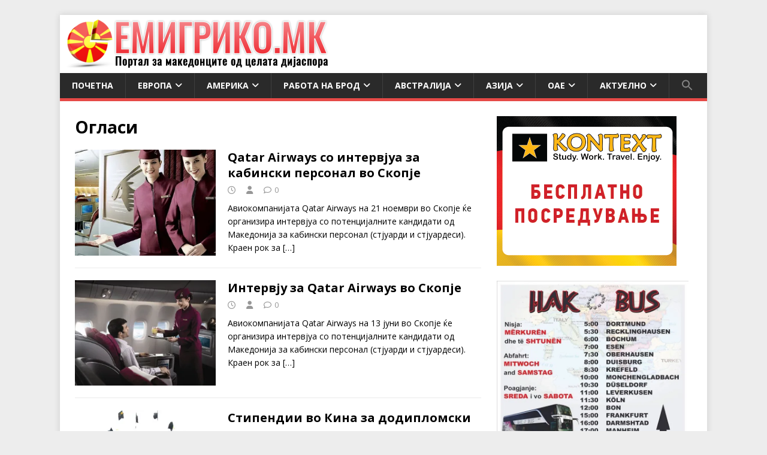

--- FILE ---
content_type: text/html; charset=UTF-8
request_url: https://emigriko.mk/category/%D0%B0%D0%B7%D0%B8%D1%98%D0%B0/%D0%BE%D0%B3%D0%BB%D0%B0%D1%81%D0%B8-%D0%B0%D0%B7%D0%B8%D1%98%D0%B0/
body_size: 52051
content:
<!DOCTYPE html>
<html class="no-js" lang="en-US">
<head>
<meta charset="UTF-8">
<meta name="viewport" content="width=device-width, initial-scale=1.0">
<link rel="profile" href="https://gmpg.org/xfn/11" />
<title>Огласи &#8211; емигрико.мк</title>
<meta name='robots' content='max-image-preview:large' />
<link rel='dns-prefetch' href='//secure.gravatar.com' />
<link rel='dns-prefetch' href='//www.googletagmanager.com' />
<link rel='dns-prefetch' href='//stats.wp.com' />
<link rel='dns-prefetch' href='//fonts.googleapis.com' />
<link rel='dns-prefetch' href='//v0.wordpress.com' />
<link rel='preconnect' href='//i0.wp.com' />
<link rel='preconnect' href='//c0.wp.com' />
<link rel="alternate" type="application/rss+xml" title="емигрико.мк &raquo; Feed" href="https://emigriko.mk/feed/" />
<link rel="alternate" type="application/rss+xml" title="емигрико.мк &raquo; Comments Feed" href="https://emigriko.mk/comments/feed/" />
<script type="text/javascript" id="wpp-js" src="https://emigriko.mk/wp-content/plugins/wordpress-popular-posts/assets/js/wpp.min.js?ver=7.3.6" data-sampling="1" data-sampling-rate="1" data-api-url="https://emigriko.mk/wp-json/wordpress-popular-posts" data-post-id="0" data-token="ec63275a75" data-lang="0" data-debug="0"></script>
<link rel="alternate" type="application/rss+xml" title="емигрико.мк &raquo; Огласи Category Feed" href="https://emigriko.mk/category/%d0%b0%d0%b7%d0%b8%d1%98%d0%b0/%d0%be%d0%b3%d0%bb%d0%b0%d1%81%d0%b8-%d0%b0%d0%b7%d0%b8%d1%98%d0%b0/feed/" />
<style id='wp-img-auto-sizes-contain-inline-css' type='text/css'>
img:is([sizes=auto i],[sizes^="auto," i]){contain-intrinsic-size:3000px 1500px}
/*# sourceURL=wp-img-auto-sizes-contain-inline-css */
</style>

<link rel='stylesheet' id='dashicons-css' href='https://c0.wp.com/c/6.9/wp-includes/css/dashicons.min.css' type='text/css' media='all' />
<link rel='stylesheet' id='post-views-counter-frontend-css' href='https://emigriko.mk/wp-content/plugins/post-views-counter/css/frontend.css?ver=1.7.0' type='text/css' media='all' />
<style id='wp-emoji-styles-inline-css' type='text/css'>

	img.wp-smiley, img.emoji {
		display: inline !important;
		border: none !important;
		box-shadow: none !important;
		height: 1em !important;
		width: 1em !important;
		margin: 0 0.07em !important;
		vertical-align: -0.1em !important;
		background: none !important;
		padding: 0 !important;
	}
/*# sourceURL=wp-emoji-styles-inline-css */
</style>
<link rel='stylesheet' id='wp-block-library-css' href='https://c0.wp.com/c/6.9/wp-includes/css/dist/block-library/style.min.css' type='text/css' media='all' />
<style id='wp-block-image-inline-css' type='text/css'>
.wp-block-image>a,.wp-block-image>figure>a{display:inline-block}.wp-block-image img{box-sizing:border-box;height:auto;max-width:100%;vertical-align:bottom}@media not (prefers-reduced-motion){.wp-block-image img.hide{visibility:hidden}.wp-block-image img.show{animation:show-content-image .4s}}.wp-block-image[style*=border-radius] img,.wp-block-image[style*=border-radius]>a{border-radius:inherit}.wp-block-image.has-custom-border img{box-sizing:border-box}.wp-block-image.aligncenter{text-align:center}.wp-block-image.alignfull>a,.wp-block-image.alignwide>a{width:100%}.wp-block-image.alignfull img,.wp-block-image.alignwide img{height:auto;width:100%}.wp-block-image .aligncenter,.wp-block-image .alignleft,.wp-block-image .alignright,.wp-block-image.aligncenter,.wp-block-image.alignleft,.wp-block-image.alignright{display:table}.wp-block-image .aligncenter>figcaption,.wp-block-image .alignleft>figcaption,.wp-block-image .alignright>figcaption,.wp-block-image.aligncenter>figcaption,.wp-block-image.alignleft>figcaption,.wp-block-image.alignright>figcaption{caption-side:bottom;display:table-caption}.wp-block-image .alignleft{float:left;margin:.5em 1em .5em 0}.wp-block-image .alignright{float:right;margin:.5em 0 .5em 1em}.wp-block-image .aligncenter{margin-left:auto;margin-right:auto}.wp-block-image :where(figcaption){margin-bottom:1em;margin-top:.5em}.wp-block-image.is-style-circle-mask img{border-radius:9999px}@supports ((-webkit-mask-image:none) or (mask-image:none)) or (-webkit-mask-image:none){.wp-block-image.is-style-circle-mask img{border-radius:0;-webkit-mask-image:url('data:image/svg+xml;utf8,<svg viewBox="0 0 100 100" xmlns="http://www.w3.org/2000/svg"><circle cx="50" cy="50" r="50"/></svg>');mask-image:url('data:image/svg+xml;utf8,<svg viewBox="0 0 100 100" xmlns="http://www.w3.org/2000/svg"><circle cx="50" cy="50" r="50"/></svg>');mask-mode:alpha;-webkit-mask-position:center;mask-position:center;-webkit-mask-repeat:no-repeat;mask-repeat:no-repeat;-webkit-mask-size:contain;mask-size:contain}}:root :where(.wp-block-image.is-style-rounded img,.wp-block-image .is-style-rounded img){border-radius:9999px}.wp-block-image figure{margin:0}.wp-lightbox-container{display:flex;flex-direction:column;position:relative}.wp-lightbox-container img{cursor:zoom-in}.wp-lightbox-container img:hover+button{opacity:1}.wp-lightbox-container button{align-items:center;backdrop-filter:blur(16px) saturate(180%);background-color:#5a5a5a40;border:none;border-radius:4px;cursor:zoom-in;display:flex;height:20px;justify-content:center;opacity:0;padding:0;position:absolute;right:16px;text-align:center;top:16px;width:20px;z-index:100}@media not (prefers-reduced-motion){.wp-lightbox-container button{transition:opacity .2s ease}}.wp-lightbox-container button:focus-visible{outline:3px auto #5a5a5a40;outline:3px auto -webkit-focus-ring-color;outline-offset:3px}.wp-lightbox-container button:hover{cursor:pointer;opacity:1}.wp-lightbox-container button:focus{opacity:1}.wp-lightbox-container button:focus,.wp-lightbox-container button:hover,.wp-lightbox-container button:not(:hover):not(:active):not(.has-background){background-color:#5a5a5a40;border:none}.wp-lightbox-overlay{box-sizing:border-box;cursor:zoom-out;height:100vh;left:0;overflow:hidden;position:fixed;top:0;visibility:hidden;width:100%;z-index:100000}.wp-lightbox-overlay .close-button{align-items:center;cursor:pointer;display:flex;justify-content:center;min-height:40px;min-width:40px;padding:0;position:absolute;right:calc(env(safe-area-inset-right) + 16px);top:calc(env(safe-area-inset-top) + 16px);z-index:5000000}.wp-lightbox-overlay .close-button:focus,.wp-lightbox-overlay .close-button:hover,.wp-lightbox-overlay .close-button:not(:hover):not(:active):not(.has-background){background:none;border:none}.wp-lightbox-overlay .lightbox-image-container{height:var(--wp--lightbox-container-height);left:50%;overflow:hidden;position:absolute;top:50%;transform:translate(-50%,-50%);transform-origin:top left;width:var(--wp--lightbox-container-width);z-index:9999999999}.wp-lightbox-overlay .wp-block-image{align-items:center;box-sizing:border-box;display:flex;height:100%;justify-content:center;margin:0;position:relative;transform-origin:0 0;width:100%;z-index:3000000}.wp-lightbox-overlay .wp-block-image img{height:var(--wp--lightbox-image-height);min-height:var(--wp--lightbox-image-height);min-width:var(--wp--lightbox-image-width);width:var(--wp--lightbox-image-width)}.wp-lightbox-overlay .wp-block-image figcaption{display:none}.wp-lightbox-overlay button{background:none;border:none}.wp-lightbox-overlay .scrim{background-color:#fff;height:100%;opacity:.9;position:absolute;width:100%;z-index:2000000}.wp-lightbox-overlay.active{visibility:visible}@media not (prefers-reduced-motion){.wp-lightbox-overlay.active{animation:turn-on-visibility .25s both}.wp-lightbox-overlay.active img{animation:turn-on-visibility .35s both}.wp-lightbox-overlay.show-closing-animation:not(.active){animation:turn-off-visibility .35s both}.wp-lightbox-overlay.show-closing-animation:not(.active) img{animation:turn-off-visibility .25s both}.wp-lightbox-overlay.zoom.active{animation:none;opacity:1;visibility:visible}.wp-lightbox-overlay.zoom.active .lightbox-image-container{animation:lightbox-zoom-in .4s}.wp-lightbox-overlay.zoom.active .lightbox-image-container img{animation:none}.wp-lightbox-overlay.zoom.active .scrim{animation:turn-on-visibility .4s forwards}.wp-lightbox-overlay.zoom.show-closing-animation:not(.active){animation:none}.wp-lightbox-overlay.zoom.show-closing-animation:not(.active) .lightbox-image-container{animation:lightbox-zoom-out .4s}.wp-lightbox-overlay.zoom.show-closing-animation:not(.active) .lightbox-image-container img{animation:none}.wp-lightbox-overlay.zoom.show-closing-animation:not(.active) .scrim{animation:turn-off-visibility .4s forwards}}@keyframes show-content-image{0%{visibility:hidden}99%{visibility:hidden}to{visibility:visible}}@keyframes turn-on-visibility{0%{opacity:0}to{opacity:1}}@keyframes turn-off-visibility{0%{opacity:1;visibility:visible}99%{opacity:0;visibility:visible}to{opacity:0;visibility:hidden}}@keyframes lightbox-zoom-in{0%{transform:translate(calc((-100vw + var(--wp--lightbox-scrollbar-width))/2 + var(--wp--lightbox-initial-left-position)),calc(-50vh + var(--wp--lightbox-initial-top-position))) scale(var(--wp--lightbox-scale))}to{transform:translate(-50%,-50%) scale(1)}}@keyframes lightbox-zoom-out{0%{transform:translate(-50%,-50%) scale(1);visibility:visible}99%{visibility:visible}to{transform:translate(calc((-100vw + var(--wp--lightbox-scrollbar-width))/2 + var(--wp--lightbox-initial-left-position)),calc(-50vh + var(--wp--lightbox-initial-top-position))) scale(var(--wp--lightbox-scale));visibility:hidden}}
/*# sourceURL=https://c0.wp.com/c/6.9/wp-includes/blocks/image/style.min.css */
</style>
<style id='wp-block-page-list-inline-css' type='text/css'>
.wp-block-navigation .wp-block-page-list{align-items:var(--navigation-layout-align,initial);background-color:inherit;display:flex;flex-direction:var(--navigation-layout-direction,initial);flex-wrap:var(--navigation-layout-wrap,wrap);justify-content:var(--navigation-layout-justify,initial)}.wp-block-navigation .wp-block-navigation-item{background-color:inherit}.wp-block-page-list{box-sizing:border-box}
/*# sourceURL=https://c0.wp.com/c/6.9/wp-includes/blocks/page-list/style.min.css */
</style>
<style id='wp-block-paragraph-inline-css' type='text/css'>
.is-small-text{font-size:.875em}.is-regular-text{font-size:1em}.is-large-text{font-size:2.25em}.is-larger-text{font-size:3em}.has-drop-cap:not(:focus):first-letter{float:left;font-size:8.4em;font-style:normal;font-weight:100;line-height:.68;margin:.05em .1em 0 0;text-transform:uppercase}body.rtl .has-drop-cap:not(:focus):first-letter{float:none;margin-left:.1em}p.has-drop-cap.has-background{overflow:hidden}:root :where(p.has-background){padding:1.25em 2.375em}:where(p.has-text-color:not(.has-link-color)) a{color:inherit}p.has-text-align-left[style*="writing-mode:vertical-lr"],p.has-text-align-right[style*="writing-mode:vertical-rl"]{rotate:180deg}
/*# sourceURL=https://c0.wp.com/c/6.9/wp-includes/blocks/paragraph/style.min.css */
</style>
<style id='global-styles-inline-css' type='text/css'>
:root{--wp--preset--aspect-ratio--square: 1;--wp--preset--aspect-ratio--4-3: 4/3;--wp--preset--aspect-ratio--3-4: 3/4;--wp--preset--aspect-ratio--3-2: 3/2;--wp--preset--aspect-ratio--2-3: 2/3;--wp--preset--aspect-ratio--16-9: 16/9;--wp--preset--aspect-ratio--9-16: 9/16;--wp--preset--color--black: #000000;--wp--preset--color--cyan-bluish-gray: #abb8c3;--wp--preset--color--white: #ffffff;--wp--preset--color--pale-pink: #f78da7;--wp--preset--color--vivid-red: #cf2e2e;--wp--preset--color--luminous-vivid-orange: #ff6900;--wp--preset--color--luminous-vivid-amber: #fcb900;--wp--preset--color--light-green-cyan: #7bdcb5;--wp--preset--color--vivid-green-cyan: #00d084;--wp--preset--color--pale-cyan-blue: #8ed1fc;--wp--preset--color--vivid-cyan-blue: #0693e3;--wp--preset--color--vivid-purple: #9b51e0;--wp--preset--gradient--vivid-cyan-blue-to-vivid-purple: linear-gradient(135deg,rgb(6,147,227) 0%,rgb(155,81,224) 100%);--wp--preset--gradient--light-green-cyan-to-vivid-green-cyan: linear-gradient(135deg,rgb(122,220,180) 0%,rgb(0,208,130) 100%);--wp--preset--gradient--luminous-vivid-amber-to-luminous-vivid-orange: linear-gradient(135deg,rgb(252,185,0) 0%,rgb(255,105,0) 100%);--wp--preset--gradient--luminous-vivid-orange-to-vivid-red: linear-gradient(135deg,rgb(255,105,0) 0%,rgb(207,46,46) 100%);--wp--preset--gradient--very-light-gray-to-cyan-bluish-gray: linear-gradient(135deg,rgb(238,238,238) 0%,rgb(169,184,195) 100%);--wp--preset--gradient--cool-to-warm-spectrum: linear-gradient(135deg,rgb(74,234,220) 0%,rgb(151,120,209) 20%,rgb(207,42,186) 40%,rgb(238,44,130) 60%,rgb(251,105,98) 80%,rgb(254,248,76) 100%);--wp--preset--gradient--blush-light-purple: linear-gradient(135deg,rgb(255,206,236) 0%,rgb(152,150,240) 100%);--wp--preset--gradient--blush-bordeaux: linear-gradient(135deg,rgb(254,205,165) 0%,rgb(254,45,45) 50%,rgb(107,0,62) 100%);--wp--preset--gradient--luminous-dusk: linear-gradient(135deg,rgb(255,203,112) 0%,rgb(199,81,192) 50%,rgb(65,88,208) 100%);--wp--preset--gradient--pale-ocean: linear-gradient(135deg,rgb(255,245,203) 0%,rgb(182,227,212) 50%,rgb(51,167,181) 100%);--wp--preset--gradient--electric-grass: linear-gradient(135deg,rgb(202,248,128) 0%,rgb(113,206,126) 100%);--wp--preset--gradient--midnight: linear-gradient(135deg,rgb(2,3,129) 0%,rgb(40,116,252) 100%);--wp--preset--font-size--small: 13px;--wp--preset--font-size--medium: 20px;--wp--preset--font-size--large: 36px;--wp--preset--font-size--x-large: 42px;--wp--preset--spacing--20: 0.44rem;--wp--preset--spacing--30: 0.67rem;--wp--preset--spacing--40: 1rem;--wp--preset--spacing--50: 1.5rem;--wp--preset--spacing--60: 2.25rem;--wp--preset--spacing--70: 3.38rem;--wp--preset--spacing--80: 5.06rem;--wp--preset--shadow--natural: 6px 6px 9px rgba(0, 0, 0, 0.2);--wp--preset--shadow--deep: 12px 12px 50px rgba(0, 0, 0, 0.4);--wp--preset--shadow--sharp: 6px 6px 0px rgba(0, 0, 0, 0.2);--wp--preset--shadow--outlined: 6px 6px 0px -3px rgb(255, 255, 255), 6px 6px rgb(0, 0, 0);--wp--preset--shadow--crisp: 6px 6px 0px rgb(0, 0, 0);}:where(.is-layout-flex){gap: 0.5em;}:where(.is-layout-grid){gap: 0.5em;}body .is-layout-flex{display: flex;}.is-layout-flex{flex-wrap: wrap;align-items: center;}.is-layout-flex > :is(*, div){margin: 0;}body .is-layout-grid{display: grid;}.is-layout-grid > :is(*, div){margin: 0;}:where(.wp-block-columns.is-layout-flex){gap: 2em;}:where(.wp-block-columns.is-layout-grid){gap: 2em;}:where(.wp-block-post-template.is-layout-flex){gap: 1.25em;}:where(.wp-block-post-template.is-layout-grid){gap: 1.25em;}.has-black-color{color: var(--wp--preset--color--black) !important;}.has-cyan-bluish-gray-color{color: var(--wp--preset--color--cyan-bluish-gray) !important;}.has-white-color{color: var(--wp--preset--color--white) !important;}.has-pale-pink-color{color: var(--wp--preset--color--pale-pink) !important;}.has-vivid-red-color{color: var(--wp--preset--color--vivid-red) !important;}.has-luminous-vivid-orange-color{color: var(--wp--preset--color--luminous-vivid-orange) !important;}.has-luminous-vivid-amber-color{color: var(--wp--preset--color--luminous-vivid-amber) !important;}.has-light-green-cyan-color{color: var(--wp--preset--color--light-green-cyan) !important;}.has-vivid-green-cyan-color{color: var(--wp--preset--color--vivid-green-cyan) !important;}.has-pale-cyan-blue-color{color: var(--wp--preset--color--pale-cyan-blue) !important;}.has-vivid-cyan-blue-color{color: var(--wp--preset--color--vivid-cyan-blue) !important;}.has-vivid-purple-color{color: var(--wp--preset--color--vivid-purple) !important;}.has-black-background-color{background-color: var(--wp--preset--color--black) !important;}.has-cyan-bluish-gray-background-color{background-color: var(--wp--preset--color--cyan-bluish-gray) !important;}.has-white-background-color{background-color: var(--wp--preset--color--white) !important;}.has-pale-pink-background-color{background-color: var(--wp--preset--color--pale-pink) !important;}.has-vivid-red-background-color{background-color: var(--wp--preset--color--vivid-red) !important;}.has-luminous-vivid-orange-background-color{background-color: var(--wp--preset--color--luminous-vivid-orange) !important;}.has-luminous-vivid-amber-background-color{background-color: var(--wp--preset--color--luminous-vivid-amber) !important;}.has-light-green-cyan-background-color{background-color: var(--wp--preset--color--light-green-cyan) !important;}.has-vivid-green-cyan-background-color{background-color: var(--wp--preset--color--vivid-green-cyan) !important;}.has-pale-cyan-blue-background-color{background-color: var(--wp--preset--color--pale-cyan-blue) !important;}.has-vivid-cyan-blue-background-color{background-color: var(--wp--preset--color--vivid-cyan-blue) !important;}.has-vivid-purple-background-color{background-color: var(--wp--preset--color--vivid-purple) !important;}.has-black-border-color{border-color: var(--wp--preset--color--black) !important;}.has-cyan-bluish-gray-border-color{border-color: var(--wp--preset--color--cyan-bluish-gray) !important;}.has-white-border-color{border-color: var(--wp--preset--color--white) !important;}.has-pale-pink-border-color{border-color: var(--wp--preset--color--pale-pink) !important;}.has-vivid-red-border-color{border-color: var(--wp--preset--color--vivid-red) !important;}.has-luminous-vivid-orange-border-color{border-color: var(--wp--preset--color--luminous-vivid-orange) !important;}.has-luminous-vivid-amber-border-color{border-color: var(--wp--preset--color--luminous-vivid-amber) !important;}.has-light-green-cyan-border-color{border-color: var(--wp--preset--color--light-green-cyan) !important;}.has-vivid-green-cyan-border-color{border-color: var(--wp--preset--color--vivid-green-cyan) !important;}.has-pale-cyan-blue-border-color{border-color: var(--wp--preset--color--pale-cyan-blue) !important;}.has-vivid-cyan-blue-border-color{border-color: var(--wp--preset--color--vivid-cyan-blue) !important;}.has-vivid-purple-border-color{border-color: var(--wp--preset--color--vivid-purple) !important;}.has-vivid-cyan-blue-to-vivid-purple-gradient-background{background: var(--wp--preset--gradient--vivid-cyan-blue-to-vivid-purple) !important;}.has-light-green-cyan-to-vivid-green-cyan-gradient-background{background: var(--wp--preset--gradient--light-green-cyan-to-vivid-green-cyan) !important;}.has-luminous-vivid-amber-to-luminous-vivid-orange-gradient-background{background: var(--wp--preset--gradient--luminous-vivid-amber-to-luminous-vivid-orange) !important;}.has-luminous-vivid-orange-to-vivid-red-gradient-background{background: var(--wp--preset--gradient--luminous-vivid-orange-to-vivid-red) !important;}.has-very-light-gray-to-cyan-bluish-gray-gradient-background{background: var(--wp--preset--gradient--very-light-gray-to-cyan-bluish-gray) !important;}.has-cool-to-warm-spectrum-gradient-background{background: var(--wp--preset--gradient--cool-to-warm-spectrum) !important;}.has-blush-light-purple-gradient-background{background: var(--wp--preset--gradient--blush-light-purple) !important;}.has-blush-bordeaux-gradient-background{background: var(--wp--preset--gradient--blush-bordeaux) !important;}.has-luminous-dusk-gradient-background{background: var(--wp--preset--gradient--luminous-dusk) !important;}.has-pale-ocean-gradient-background{background: var(--wp--preset--gradient--pale-ocean) !important;}.has-electric-grass-gradient-background{background: var(--wp--preset--gradient--electric-grass) !important;}.has-midnight-gradient-background{background: var(--wp--preset--gradient--midnight) !important;}.has-small-font-size{font-size: var(--wp--preset--font-size--small) !important;}.has-medium-font-size{font-size: var(--wp--preset--font-size--medium) !important;}.has-large-font-size{font-size: var(--wp--preset--font-size--large) !important;}.has-x-large-font-size{font-size: var(--wp--preset--font-size--x-large) !important;}
/*# sourceURL=global-styles-inline-css */
</style>

<style id='classic-theme-styles-inline-css' type='text/css'>
/*! This file is auto-generated */
.wp-block-button__link{color:#fff;background-color:#32373c;border-radius:9999px;box-shadow:none;text-decoration:none;padding:calc(.667em + 2px) calc(1.333em + 2px);font-size:1.125em}.wp-block-file__button{background:#32373c;color:#fff;text-decoration:none}
/*# sourceURL=/wp-includes/css/classic-themes.min.css */
</style>
<link rel='stylesheet' id='contact-form-7-css' href='https://emigriko.mk/wp-content/plugins/contact-form-7/includes/css/styles.css?ver=6.1.4' type='text/css' media='all' />
<link rel='stylesheet' id='ivory-search-styles-css' href='https://emigriko.mk/wp-content/plugins/add-search-to-menu/public/css/ivory-search.min.css?ver=5.5.13' type='text/css' media='all' />
<link rel='stylesheet' id='quotescollection-css' href='https://emigriko.mk/wp-content/plugins/quotes-collection/css/quotes-collection.css?ver=2.5.2' type='text/css' media='all' />
<link rel='stylesheet' id='wordpress-popular-posts-css-css' href='https://emigriko.mk/wp-content/plugins/wordpress-popular-posts/assets/css/wpp.css?ver=7.3.6' type='text/css' media='all' />
<link rel='stylesheet' id='mh-google-fonts-css' href='https://fonts.googleapis.com/css?family=Open+Sans:400,400italic,700,600' type='text/css' media='all' />
<link rel='stylesheet' id='mh-magazine-lite-css' href='https://emigriko.mk/wp-content/themes/mh-magazine-lite/style.css?ver=2.10.0' type='text/css' media='all' />
<link rel='stylesheet' id='mh-font-awesome-css' href='https://emigriko.mk/wp-content/themes/mh-magazine-lite/includes/font-awesome.min.css' type='text/css' media='all' />
<style id='jetpack_facebook_likebox-inline-css' type='text/css'>
.widget_facebook_likebox {
	overflow: hidden;
}

/*# sourceURL=https://emigriko.mk/wp-content/plugins/jetpack/modules/widgets/facebook-likebox/style.css */
</style>
<script type="text/javascript" src="https://emigriko.mk/wp-content/plugins/tabber-tabs-widget/js/tabber-minimized.js?ver=6.9" id="tabbertabs-js"></script>
<script type="text/javascript" id="post-views-counter-pro-frontend-js-before">
/* <![CDATA[ */
var pvcpArgsFrontend = {"mode":"js","content":{"type":"term","subtype":"category","data":167},"contentActive":true,"requestURL":"https:\/\/emigriko.mk\/wp-admin\/admin-ajax.php","nonce":"25d3d80266","dataStorage":"cookies","multisite":false,"path":"\/","domain":"","adminAjax":"https:\/\/emigriko.mk\/wp-admin\/admin-ajax.php","nonceCount":"dbec9e7aa7"};

//# sourceURL=post-views-counter-pro-frontend-js-before
/* ]]> */
</script>
<script type="text/javascript" src="https://emigriko.mk/wp-content/plugins/post-views-counter-pro/js/frontend.min.js?ver=1.5.1" id="post-views-counter-pro-frontend-js"></script>
<script type="text/javascript" src="https://c0.wp.com/c/6.9/wp-includes/js/jquery/jquery.min.js" id="jquery-core-js"></script>
<script type="text/javascript" src="https://c0.wp.com/c/6.9/wp-includes/js/jquery/jquery-migrate.min.js" id="jquery-migrate-js"></script>
<script type="text/javascript" id="quotescollection-js-extra">
/* <![CDATA[ */
var quotescollectionAjax = {"ajaxUrl":"https://emigriko.mk/wp-admin/admin-ajax.php","nonce":"4f35a62f4d","nextQuote":"Next quote \u00bb","loading":"Loading...","error":"Error getting quote","autoRefreshMax":"20","autoRefreshCount":"0"};
//# sourceURL=quotescollection-js-extra
/* ]]> */
</script>
<script type="text/javascript" src="https://emigriko.mk/wp-content/plugins/quotes-collection/js/quotes-collection.js?ver=2.5.2" id="quotescollection-js"></script>
<script type="text/javascript" id="mh-scripts-js-extra">
/* <![CDATA[ */
var mh_magazine = {"text":{"toggle_menu":"Toggle Menu"}};
//# sourceURL=mh-scripts-js-extra
/* ]]> */
</script>
<script type="text/javascript" src="https://emigriko.mk/wp-content/themes/mh-magazine-lite/js/scripts.js?ver=2.10.0" id="mh-scripts-js"></script>

<!-- Google tag (gtag.js) snippet added by Site Kit -->
<!-- Google Analytics snippet added by Site Kit -->
<script type="text/javascript" src="https://www.googletagmanager.com/gtag/js?id=GT-MJP8QQNJ" id="google_gtagjs-js" async></script>
<script type="text/javascript" id="google_gtagjs-js-after">
/* <![CDATA[ */
window.dataLayer = window.dataLayer || [];function gtag(){dataLayer.push(arguments);}
gtag("set","linker",{"domains":["emigriko.mk"]});
gtag("js", new Date());
gtag("set", "developer_id.dZTNiMT", true);
gtag("config", "GT-MJP8QQNJ");
//# sourceURL=google_gtagjs-js-after
/* ]]> */
</script>
<link rel="https://api.w.org/" href="https://emigriko.mk/wp-json/" /><link rel="alternate" title="JSON" type="application/json" href="https://emigriko.mk/wp-json/wp/v2/categories/167" /><link rel="EditURI" type="application/rsd+xml" title="RSD" href="https://emigriko.mk/xmlrpc.php?rsd" />
<meta name="generator" content="WordPress 6.9" />
<meta name="generator" content="Site Kit by Google 1.168.0" /><style>

/* CSS added by Hide Metadata Plugin */

.entry-meta .byline:before,
			.entry-header .entry-meta span.byline:before,
			.entry-meta .byline:after,
			.entry-header .entry-meta span.byline:after,
			.single .byline, .group-blog .byline,
			.entry-meta .byline,
			.entry-header .entry-meta > span.byline,
			.entry-meta .author.vcard  {
				content: '';
				display: none;
				margin: 0;
			}
.entry-meta .posted-on:before,
			.entry-header .entry-meta > span.posted-on:before,
			.entry-meta .posted-on:after,
			.entry-header .entry-meta > span.posted-on:after,
			.entry-meta .posted-on,
			.entry-header .entry-meta > span.posted-on {
				content: '';
				display: none;
				margin: 0;
			}</style>
	<style>img#wpstats{display:none}</style>
		<script type="text/javascript">document.write('<style type="text/css">.tabber{display:none;}<\/style>');</script><link rel="stylesheet" type="text/css" media="screen" href="https://emigriko.mk/wp-content/plugins/tabber-tabs-widget/tabber.css" />            <style id="wpp-loading-animation-styles">@-webkit-keyframes bgslide{from{background-position-x:0}to{background-position-x:-200%}}@keyframes bgslide{from{background-position-x:0}to{background-position-x:-200%}}.wpp-widget-block-placeholder,.wpp-shortcode-placeholder{margin:0 auto;width:60px;height:3px;background:#dd3737;background:linear-gradient(90deg,#dd3737 0%,#571313 10%,#dd3737 100%);background-size:200% auto;border-radius:3px;-webkit-animation:bgslide 1s infinite linear;animation:bgslide 1s infinite linear}</style>
            <!--[if lt IE 9]>
<script src="https://emigriko.mk/wp-content/themes/mh-magazine-lite/js/css3-mediaqueries.js"></script>
<![endif]-->
<style type="text/css" id="custom-background-css">
body.custom-background { background-color: #ededed; }
</style>
	
<!-- Jetpack Open Graph Tags -->
<meta property="og:type" content="website" />
<meta property="og:title" content="Огласи &#8211; емигрико.мк" />
<meta property="og:url" content="https://emigriko.mk/category/%d0%b0%d0%b7%d0%b8%d1%98%d0%b0/%d0%be%d0%b3%d0%bb%d0%b0%d1%81%d0%b8-%d0%b0%d0%b7%d0%b8%d1%98%d0%b0/" />
<meta property="og:site_name" content="емигрико.мк" />
<meta property="og:image" content="https://s0.wp.com/i/blank.jpg" />
<meta property="og:image:width" content="200" />
<meta property="og:image:height" content="200" />
<meta property="og:image:alt" content="" />
<meta property="og:locale" content="en_US" />

<!-- End Jetpack Open Graph Tags -->
<link rel="icon" href="https://i0.wp.com/emigriko.mk/wp-content/uploads/2025/04/favicon-emigriko.png?fit=32%2C32&#038;ssl=1" sizes="32x32" />
<link rel="icon" href="https://i0.wp.com/emigriko.mk/wp-content/uploads/2025/04/favicon-emigriko.png?fit=64%2C64&#038;ssl=1" sizes="192x192" />
<link rel="apple-touch-icon" href="https://i0.wp.com/emigriko.mk/wp-content/uploads/2025/04/favicon-emigriko.png?fit=64%2C64&#038;ssl=1" />
<meta name="msapplication-TileImage" content="https://i0.wp.com/emigriko.mk/wp-content/uploads/2025/04/favicon-emigriko.png?fit=64%2C64&#038;ssl=1" />
		<style type="text/css" id="wp-custom-css">
			/* Отстрани икони за часовник и коментари од објавите */
.mh-custom-posts-small .mh-meta {
    visibility: hidden;
}

.mh-posts-stacked-meta {
    visibility: hidden;
}

.mh-posts-focus-meta-large{
	visibility: hidden;
}

.mh-posts-focus-meta-small{
	visibility: hidden;
}

   /* отстрани ги и во поединечна објава */
.mh-meta .entry-meta-date{
	display:none;
}
.mh-meta .entry-meta-comments{
	display:none;
}		</style>
		<style type="text/css" media="screen">.is-menu path.search-icon-path { fill: #848484;}body .popup-search-close:after, body .search-close:after { border-color: #848484;}body .popup-search-close:before, body .search-close:before { border-color: #848484;}</style>			<style type="text/css" media="screen">
			/* Ivory search custom CSS code */
			.is-menu input.search-submit {
    display: none;
}			</style>
					<style type="text/css">
					</style>
		<link rel='stylesheet' id='jetpack-swiper-library-css' href='https://c0.wp.com/p/jetpack/15.3.1/_inc/blocks/swiper.css' type='text/css' media='all' />
<link rel='stylesheet' id='jetpack-carousel-css' href='https://c0.wp.com/p/jetpack/15.3.1/modules/carousel/jetpack-carousel.css' type='text/css' media='all' />
</head>
<body id="mh-mobile" class="archive category category-167 custom-background wp-theme-mh-magazine-lite mh-magazine-lite mh-right-sb" itemscope="itemscope" itemtype="https://schema.org/WebPage">
<div class="mh-container mh-container-outer">
<div class="mh-header-mobile-nav mh-clearfix"></div>
<header class="mh-header" itemscope="itemscope" itemtype="https://schema.org/WPHeader">
	<div class="mh-container mh-container-inner mh-row mh-clearfix">
		<div class="mh-custom-header mh-clearfix">
<a class="mh-header-image-link" href="https://emigriko.mk/" title="емигрико.мк" rel="home">
<img class="mh-header-image" src="https://emigriko.mk/wp-content/uploads/2021/03/emigriko.png" height="97" width="459" alt="емигрико.мк" />
</a>
</div>
	</div>
	<div class="mh-main-nav-wrap">
		<nav class="mh-navigation mh-main-nav mh-container mh-container-inner mh-clearfix" itemscope="itemscope" itemtype="https://schema.org/SiteNavigationElement">
			<div class="menu-menu-1-container"><ul id="menu-menu-1" class="menu"><li id="menu-item-11096" class="menu-item menu-item-type-post_type menu-item-object-page menu-item-home menu-item-11096"><a href="https://emigriko.mk/">Почетна</a></li>
<li id="menu-item-11116" class="menu-item menu-item-type-taxonomy menu-item-object-category menu-item-has-children menu-item-11116"><a href="https://emigriko.mk/category/%d0%b5%d0%b2%d1%80%d0%be%d0%bf%d0%b0/">Европа</a>
<ul class="sub-menu">
	<li id="menu-item-11117" class="menu-item menu-item-type-taxonomy menu-item-object-category menu-item-11117"><a href="https://emigriko.mk/category/%d0%b5%d0%b2%d1%80%d0%be%d0%bf%d0%b0/%d0%b3%d0%b5%d1%80%d0%bc%d0%b0%d0%bd%d0%b8%d1%98%d0%b0/">Германија</a></li>
	<li id="menu-item-11119" class="menu-item menu-item-type-taxonomy menu-item-object-category menu-item-11119"><a href="https://emigriko.mk/category/%d0%b5%d0%b2%d1%80%d0%be%d0%bf%d0%b0/%d0%b8%d0%bd%d1%84%d0%be%d1%80%d0%bc%d0%b0%d1%86%d0%b8%d0%b8/">Информации</a></li>
	<li id="menu-item-11118" class="menu-item menu-item-type-taxonomy menu-item-object-category menu-item-11118"><a href="https://emigriko.mk/category/%d0%b5%d0%b2%d1%80%d0%be%d0%bf%d0%b0/%d0%b7%d0%b0%d0%bd%d0%b8%d0%bc%d0%bb%d0%b8%d0%b2%d0%be%d1%81%d1%82%d0%b8/">Занимливости</a></li>
	<li id="menu-item-11120" class="menu-item menu-item-type-taxonomy menu-item-object-category menu-item-11120"><a href="https://emigriko.mk/category/%d0%b5%d0%b2%d1%80%d0%be%d0%bf%d0%b0/%d0%be%d0%b3%d0%bb%d0%b0%d1%81%d0%b8/">Огласи</a></li>
	<li id="menu-item-11121" class="menu-item menu-item-type-taxonomy menu-item-object-category menu-item-11121"><a href="https://emigriko.mk/category/%d0%b5%d0%b2%d1%80%d0%be%d0%bf%d0%b0/%d1%80%d0%b0%d0%b1%d0%be%d1%82%d0%b0/">Работа</a></li>
</ul>
</li>
<li id="menu-item-11112" class="menu-item menu-item-type-taxonomy menu-item-object-category menu-item-has-children menu-item-11112"><a href="https://emigriko.mk/category/%d0%b0%d0%bc%d0%b5%d1%80%d0%b8%d0%ba%d0%b0/">Америка</a>
<ul class="sub-menu">
	<li id="menu-item-11113" class="menu-item menu-item-type-taxonomy menu-item-object-category menu-item-11113"><a href="https://emigriko.mk/category/%d0%b0%d0%bc%d0%b5%d1%80%d0%b8%d0%ba%d0%b0/%d0%b7%d0%b0%d0%bd%d0%b8%d0%bc%d0%bb%d0%b8%d0%b2%d0%be%d1%81%d1%82%d0%b8-%d0%b0%d0%bc%d0%b5%d1%80%d0%b8%d0%ba%d0%b0/">Занимливости</a></li>
	<li id="menu-item-11114" class="menu-item menu-item-type-taxonomy menu-item-object-category menu-item-11114"><a href="https://emigriko.mk/category/%d0%b0%d0%bc%d0%b5%d1%80%d0%b8%d0%ba%d0%b0/%d0%b8%d0%bd%d1%84%d0%be%d1%80%d0%bc%d0%b0%d1%86%d0%b8%d0%b8-%d0%b0%d0%bc%d0%b5%d1%80%d0%b8%d0%ba%d0%b0/">Информации</a></li>
	<li id="menu-item-11115" class="menu-item menu-item-type-taxonomy menu-item-object-category menu-item-11115"><a href="https://emigriko.mk/category/%d0%b0%d0%bc%d0%b5%d1%80%d0%b8%d0%ba%d0%b0/%d0%be%d0%b3%d0%bb%d0%b0%d1%81%d0%b8-%d0%b0%d0%bc%d0%b5%d1%80%d0%b8%d0%ba%d0%b0/">Огласи</a></li>
</ul>
</li>
<li id="menu-item-11128" class="menu-item menu-item-type-taxonomy menu-item-object-category menu-item-has-children menu-item-11128"><a href="https://emigriko.mk/category/%d1%80%d0%b0%d0%b1%d0%be%d1%82%d0%b0-%d0%bd%d0%b0-%d0%b1%d1%80%d0%be%d0%b4/">Работа на брод</a>
<ul class="sub-menu">
	<li id="menu-item-11130" class="menu-item menu-item-type-taxonomy menu-item-object-category menu-item-11130"><a href="https://emigriko.mk/category/%d1%80%d0%b0%d0%b1%d0%be%d1%82%d0%b0-%d0%bd%d0%b0-%d0%b1%d1%80%d0%be%d0%b4/%d0%b8%d0%bd%d1%84%d0%be%d1%80%d0%bc%d0%b0%d1%86%d0%b8%d0%b8-%d1%80%d0%b0%d0%b1%d0%be%d1%82%d0%b0-%d0%bd%d0%b0-%d0%b1%d1%80%d0%be%d0%b4/">Информации</a></li>
	<li id="menu-item-11131" class="menu-item menu-item-type-taxonomy menu-item-object-category menu-item-11131"><a href="https://emigriko.mk/category/%d1%80%d0%b0%d0%b1%d0%be%d1%82%d0%b0-%d0%bd%d0%b0-%d0%b1%d1%80%d0%be%d0%b4/%d0%b8%d1%81%d0%ba%d1%83%d1%81%d1%82%d0%b2%d0%b0-%d1%80%d0%b0%d0%b1%d0%be%d1%82%d0%b0-%d0%bd%d0%b0-%d0%b1%d1%80%d0%be%d0%b4/">Искуства</a></li>
	<li id="menu-item-11129" class="menu-item menu-item-type-taxonomy menu-item-object-category menu-item-11129"><a href="https://emigriko.mk/category/%d1%80%d0%b0%d0%b1%d0%be%d1%82%d0%b0-%d0%bd%d0%b0-%d0%b1%d1%80%d0%be%d0%b4/%d0%b7%d0%b0%d0%bd%d0%b8%d0%bc%d0%bb%d0%b8%d0%b2%d0%be%d1%81%d1%82%d0%b8-%d1%80%d0%b0%d0%b1%d0%be%d1%82%d0%b0-%d0%bd%d0%b0-%d0%b1%d1%80%d0%be%d0%b4/">Занимливости</a></li>
</ul>
</li>
<li id="menu-item-11101" class="menu-item menu-item-type-taxonomy menu-item-object-category menu-item-has-children menu-item-11101"><a href="https://emigriko.mk/category/%d0%b0%d0%b2%d1%81%d1%82%d1%80%d0%b0%d0%bb%d0%b8%d1%98%d0%b0/">Австралија</a>
<ul class="sub-menu">
	<li id="menu-item-11102" class="menu-item menu-item-type-taxonomy menu-item-object-category menu-item-11102"><a href="https://emigriko.mk/category/%d0%b0%d0%b2%d1%81%d1%82%d1%80%d0%b0%d0%bb%d0%b8%d1%98%d0%b0/%d0%b7%d0%b0%d0%bd%d0%b8%d0%bc%d0%bb%d0%b8%d0%b2%d0%be%d1%81%d1%82%d0%b8-%d0%b0%d0%b2%d1%81%d1%82%d1%80%d0%b0%d0%bb%d0%b8%d1%98%d0%b0/">Занимливости</a></li>
	<li id="menu-item-11103" class="menu-item menu-item-type-taxonomy menu-item-object-category menu-item-11103"><a href="https://emigriko.mk/category/%d0%b0%d0%b2%d1%81%d1%82%d1%80%d0%b0%d0%bb%d0%b8%d1%98%d0%b0/%d0%b8%d0%bd%d1%84%d0%be%d1%80%d0%bc%d0%b0%d1%86%d0%b8%d0%b8-%d0%b0%d0%b2%d1%81%d1%82%d1%80%d0%b0%d0%bb%d0%b8%d1%98%d0%b0/">Информации</a></li>
	<li id="menu-item-11104" class="menu-item menu-item-type-taxonomy menu-item-object-category menu-item-11104"><a href="https://emigriko.mk/category/%d0%b0%d0%b2%d1%81%d1%82%d1%80%d0%b0%d0%bb%d0%b8%d1%98%d0%b0/%d0%be%d0%b3%d0%bb%d0%b0%d1%81%d0%b8-%d0%b0%d0%b2%d1%81%d1%82%d1%80%d0%b0%d0%bb%d0%b8%d1%98%d0%b0/">Огласи</a></li>
</ul>
</li>
<li id="menu-item-11105" class="menu-item menu-item-type-taxonomy menu-item-object-category current-category-ancestor current-menu-ancestor current-menu-parent current-category-parent menu-item-has-children menu-item-11105"><a href="https://emigriko.mk/category/%d0%b0%d0%b7%d0%b8%d1%98%d0%b0/">Азија</a>
<ul class="sub-menu">
	<li id="menu-item-11106" class="menu-item menu-item-type-taxonomy menu-item-object-category menu-item-11106"><a href="https://emigriko.mk/category/%d0%b0%d0%b7%d0%b8%d1%98%d0%b0/%d0%b7%d0%b0%d0%bd%d0%b8%d0%bc%d0%bb%d0%b8%d0%b2%d0%be%d1%81%d1%82%d0%b8-%d0%b0%d0%b7%d0%b8%d1%98%d0%b0/">Занимливости</a></li>
	<li id="menu-item-11107" class="menu-item menu-item-type-taxonomy menu-item-object-category current-menu-item menu-item-11107"><a href="https://emigriko.mk/category/%d0%b0%d0%b7%d0%b8%d1%98%d0%b0/%d0%be%d0%b3%d0%bb%d0%b0%d1%81%d0%b8-%d0%b0%d0%b7%d0%b8%d1%98%d0%b0/" aria-current="page">Огласи</a></li>
</ul>
</li>
<li id="menu-item-11123" class="menu-item menu-item-type-taxonomy menu-item-object-category menu-item-has-children menu-item-11123"><a href="https://emigriko.mk/category/%d0%be%d0%b0%d0%b5/">ОАЕ</a>
<ul class="sub-menu">
	<li id="menu-item-11125" class="menu-item menu-item-type-taxonomy menu-item-object-category menu-item-11125"><a href="https://emigriko.mk/category/%d0%be%d0%b0%d0%b5/%d0%b8%d0%bd%d1%84%d0%be%d1%80%d0%bc%d0%b0%d1%86%d0%b8%d0%b8-%d0%be%d0%b0%d0%b5/">Информации</a></li>
	<li id="menu-item-11127" class="menu-item menu-item-type-taxonomy menu-item-object-category menu-item-11127"><a href="https://emigriko.mk/category/%d0%be%d0%b0%d0%b5/%d0%be%d0%b3%d0%bb%d0%b0%d1%81%d0%b8-%d0%be%d0%b0%d0%b5/">Огласи</a></li>
	<li id="menu-item-11126" class="menu-item menu-item-type-taxonomy menu-item-object-category menu-item-11126"><a href="https://emigriko.mk/category/%d0%be%d0%b0%d0%b5/%d0%b8%d1%81%d0%ba%d1%83%d1%81%d1%82%d0%b2%d0%b0/">Искуства</a></li>
	<li id="menu-item-11124" class="menu-item menu-item-type-taxonomy menu-item-object-category menu-item-11124"><a href="https://emigriko.mk/category/%d0%be%d0%b0%d0%b5/%d0%b7%d0%b0%d0%bd%d0%b8%d0%bc%d0%bb%d0%b8%d0%b2%d0%be%d1%81%d1%82%d0%b8-%d0%be%d0%b0%d0%b5/">Занимливости</a></li>
</ul>
</li>
<li id="menu-item-11108" class="menu-item menu-item-type-taxonomy menu-item-object-category menu-item-has-children menu-item-11108"><a href="https://emigriko.mk/category/%d0%b0%d0%ba%d1%82%d1%83%d0%b5%d0%bb%d0%bd%d0%be/">Актуелно</a>
<ul class="sub-menu">
	<li id="menu-item-11109" class="menu-item menu-item-type-taxonomy menu-item-object-category menu-item-11109"><a href="https://emigriko.mk/category/%d0%b0%d0%ba%d1%82%d1%83%d0%b5%d0%bb%d0%bd%d0%be/%d0%b1%d0%b8%d0%b7%d0%bd%d0%b8%d1%81-%d0%b8%d0%b4%d0%b5%d0%b8/">Бизнис идеи</a></li>
	<li id="menu-item-11110" class="menu-item menu-item-type-taxonomy menu-item-object-category menu-item-11110"><a href="https://emigriko.mk/category/%d0%b0%d0%ba%d1%82%d1%83%d0%b5%d0%bb%d0%bd%d0%be/%d0%b7%d0%b0%d0%bd%d0%b8%d0%bc%d0%bb%d0%b8%d0%b2%d0%be%d1%81%d1%82%d0%b8-%d0%be%d1%81%d1%82%d0%b0%d0%bd%d0%b0%d1%82%d0%b8/">Занимливости</a></li>
	<li id="menu-item-11111" class="menu-item menu-item-type-taxonomy menu-item-object-category menu-item-11111"><a href="https://emigriko.mk/category/%d0%b0%d0%ba%d1%82%d1%83%d0%b5%d0%bb%d0%bd%d0%be/%d0%b8%d0%bd%d1%84%d0%be%d1%80%d0%bc%d0%b0%d1%86%d0%b8%d0%b8-%d0%be%d1%81%d1%82%d0%b0%d0%bd%d0%b0%d1%82%d0%b8/">Информации</a></li>
</ul>
</li>
<li class=" astm-search-menu is-menu is-dropdown menu-item"><a href="#" role="button" aria-label="Search Icon Link"><svg width="20" height="20" class="search-icon" role="img" viewBox="2 9 20 5" focusable="false" aria-label="Search">
						<path class="search-icon-path" d="M15.5 14h-.79l-.28-.27C15.41 12.59 16 11.11 16 9.5 16 5.91 13.09 3 9.5 3S3 5.91 3 9.5 5.91 16 9.5 16c1.61 0 3.09-.59 4.23-1.57l.27.28v.79l5 4.99L20.49 19l-4.99-5zm-6 0C7.01 14 5 11.99 5 9.5S7.01 5 9.5 5 14 7.01 14 9.5 11.99 14 9.5 14z"></path></svg></a><form  class="is-search-form is-form-style-default is-form-id-3511 " action="https://emigriko.mk/" method="get" role="search" ><label for="is-search-input-3511"><span class="is-screen-reader-text">Search for:</span><input  type="search" id="is-search-input-3511" name="s" value="" class="is-search-input" placeholder="Барај..." autocomplete=off /></label><input type="submit" value="БАрај" class="is-search-submit" /></form></li></ul></div>		</nav>
	</div>
</header><div class="mh-wrapper mh-clearfix">
	<div id="main-content" class="mh-loop mh-content" role="main">			<header class="page-header"><h1 class="page-title">Огласи</h1>			</header><article class="mh-loop-item mh-clearfix post-2636 post type-post status-publish format-standard has-post-thumbnail hentry category-164 category-167 tag-458 tag-460 tag-457 tag-459 tag-190">
	<figure class="mh-loop-thumb">
		<a href="https://emigriko.mk/qatar-airways-%d1%81%d0%be-%d0%b8%d0%bd%d1%82%d0%b5%d1%80%d0%b2%d1%98%d1%83-%d0%b7%d0%b0-%d0%ba%d0%b0%d0%b1%d0%b8%d0%bd%d1%81%d0%ba%d0%b8-%d0%bf%d0%b5%d1%80%d1%81%d0%be%d0%bd%d0%b0%d0%bb-%d0%b2%d0%be/"><img width="326" height="245" src="https://i0.wp.com/emigriko.mk/wp-content/uploads/2015/11/QATAR.jpg?resize=326%2C245&amp;ssl=1" class="attachment-mh-magazine-lite-medium size-mh-magazine-lite-medium wp-post-image" alt="" decoding="async" fetchpriority="high" data-attachment-id="2637" data-permalink="https://emigriko.mk/qatar-airways-%d1%81%d0%be-%d0%b8%d0%bd%d1%82%d0%b5%d1%80%d0%b2%d1%98%d1%83-%d0%b7%d0%b0-%d0%ba%d0%b0%d0%b1%d0%b8%d0%bd%d1%81%d0%ba%d0%b8-%d0%bf%d0%b5%d1%80%d1%81%d0%be%d0%bd%d0%b0%d0%bb-%d0%b2%d0%be/qatar/" data-orig-file="https://i0.wp.com/emigriko.mk/wp-content/uploads/2015/11/QATAR.jpg?fit=620%2C349&amp;ssl=1" data-orig-size="620,349" data-comments-opened="0" data-image-meta="{&quot;aperture&quot;:&quot;0&quot;,&quot;credit&quot;:&quot;&quot;,&quot;camera&quot;:&quot;&quot;,&quot;caption&quot;:&quot;&quot;,&quot;created_timestamp&quot;:&quot;0&quot;,&quot;copyright&quot;:&quot;&quot;,&quot;focal_length&quot;:&quot;0&quot;,&quot;iso&quot;:&quot;0&quot;,&quot;shutter_speed&quot;:&quot;0&quot;,&quot;title&quot;:&quot;&quot;,&quot;orientation&quot;:&quot;0&quot;}" data-image-title="QATAR" data-image-description="" data-image-caption="" data-medium-file="https://i0.wp.com/emigriko.mk/wp-content/uploads/2015/11/QATAR.jpg?fit=300%2C169&amp;ssl=1" data-large-file="https://i0.wp.com/emigriko.mk/wp-content/uploads/2015/11/QATAR.jpg?fit=620%2C349&amp;ssl=1" />		</a>
	</figure>
	<div class="mh-loop-content mh-clearfix">
		<header class="mh-loop-header">
			<h3 class="entry-title mh-loop-title">
				<a href="https://emigriko.mk/qatar-airways-%d1%81%d0%be-%d0%b8%d0%bd%d1%82%d0%b5%d1%80%d0%b2%d1%98%d1%83-%d0%b7%d0%b0-%d0%ba%d0%b0%d0%b1%d0%b8%d0%bd%d1%81%d0%ba%d0%b8-%d0%bf%d0%b5%d1%80%d1%81%d0%be%d0%bd%d0%b0%d0%bb-%d0%b2%d0%be/" rel="bookmark">
					Qatar Airways со интервјуа за кабински персонал во Скопје				</a>
			</h3>
			<div class="mh-meta mh-loop-meta">
				<span class="mh-meta-date updated"><i class="far fa-clock"></i></span>
<span class="mh-meta-author author vcard"><i class="fa fa-user"></i><a class="fn" href=""></a></span>
<span class="mh-meta-comments"><i class="far fa-comment"></i><a class="mh-comment-count-link" href="https://emigriko.mk/qatar-airways-%d1%81%d0%be-%d0%b8%d0%bd%d1%82%d0%b5%d1%80%d0%b2%d1%98%d1%83-%d0%b7%d0%b0-%d0%ba%d0%b0%d0%b1%d0%b8%d0%bd%d1%81%d0%ba%d0%b8-%d0%bf%d0%b5%d1%80%d1%81%d0%be%d0%bd%d0%b0%d0%bb-%d0%b2%d0%be/#mh-comments">0</a></span>
			</div>
		</header>
		<div class="mh-loop-excerpt">
			<div class="mh-excerpt"><p>Авиокомпанијата Qatar Airways на 21 ноември во Скопје ќе организира интервјуа со потенцијалните кандидати од Македонија за кабински персонал (стјуарди и стјуардеси). Краен рок за <a class="mh-excerpt-more" href="https://emigriko.mk/qatar-airways-%d1%81%d0%be-%d0%b8%d0%bd%d1%82%d0%b5%d1%80%d0%b2%d1%98%d1%83-%d0%b7%d0%b0-%d0%ba%d0%b0%d0%b1%d0%b8%d0%bd%d1%81%d0%ba%d0%b8-%d0%bf%d0%b5%d1%80%d1%81%d0%be%d0%bd%d0%b0%d0%bb-%d0%b2%d0%be/" title="Qatar Airways со интервјуа за кабински персонал во Скопје">[&#8230;]</a></p>
</div>		</div>
	</div>
</article><article class="mh-loop-item mh-clearfix post-1365 post type-post status-publish format-standard has-post-thumbnail hentry category-164 category-167 tag-189">
	<figure class="mh-loop-thumb">
		<a href="https://emigriko.mk/%d0%b8%d0%bd%d1%82%d0%b5%d1%80%d0%b2%d1%98%d1%83-%d0%b7%d0%b0-qatar-airways-%d0%b2%d0%be-%d1%81%d0%ba%d0%be%d0%bf%d1%98%d0%b5/"><img width="326" height="245" src="https://i0.wp.com/emigriko.mk/wp-content/uploads/2015/05/qatar_cabin.jpg?resize=326%2C245&amp;ssl=1" class="attachment-mh-magazine-lite-medium size-mh-magazine-lite-medium wp-post-image" alt="" decoding="async" data-attachment-id="1366" data-permalink="https://emigriko.mk/%d0%b8%d0%bd%d1%82%d0%b5%d1%80%d0%b2%d1%98%d1%83-%d0%b7%d0%b0-qatar-airways-%d0%b2%d0%be-%d1%81%d0%ba%d0%be%d0%bf%d1%98%d0%b5/qatar_cabin/" data-orig-file="https://i0.wp.com/emigriko.mk/wp-content/uploads/2015/05/qatar_cabin.jpg?fit=500%2C334&amp;ssl=1" data-orig-size="500,334" data-comments-opened="0" data-image-meta="{&quot;aperture&quot;:&quot;0&quot;,&quot;credit&quot;:&quot;&quot;,&quot;camera&quot;:&quot;&quot;,&quot;caption&quot;:&quot;&quot;,&quot;created_timestamp&quot;:&quot;0&quot;,&quot;copyright&quot;:&quot;&quot;,&quot;focal_length&quot;:&quot;0&quot;,&quot;iso&quot;:&quot;0&quot;,&quot;shutter_speed&quot;:&quot;0&quot;,&quot;title&quot;:&quot;&quot;,&quot;orientation&quot;:&quot;0&quot;}" data-image-title="qatar_cabin" data-image-description="" data-image-caption="" data-medium-file="https://i0.wp.com/emigriko.mk/wp-content/uploads/2015/05/qatar_cabin.jpg?fit=300%2C200&amp;ssl=1" data-large-file="https://i0.wp.com/emigriko.mk/wp-content/uploads/2015/05/qatar_cabin.jpg?fit=500%2C334&amp;ssl=1" />		</a>
	</figure>
	<div class="mh-loop-content mh-clearfix">
		<header class="mh-loop-header">
			<h3 class="entry-title mh-loop-title">
				<a href="https://emigriko.mk/%d0%b8%d0%bd%d1%82%d0%b5%d1%80%d0%b2%d1%98%d1%83-%d0%b7%d0%b0-qatar-airways-%d0%b2%d0%be-%d1%81%d0%ba%d0%be%d0%bf%d1%98%d0%b5/" rel="bookmark">
					Интервју за Qatar Airways во Скопје				</a>
			</h3>
			<div class="mh-meta mh-loop-meta">
				<span class="mh-meta-date updated"><i class="far fa-clock"></i></span>
<span class="mh-meta-author author vcard"><i class="fa fa-user"></i><a class="fn" href=""></a></span>
<span class="mh-meta-comments"><i class="far fa-comment"></i><a class="mh-comment-count-link" href="https://emigriko.mk/%d0%b8%d0%bd%d1%82%d0%b5%d1%80%d0%b2%d1%98%d1%83-%d0%b7%d0%b0-qatar-airways-%d0%b2%d0%be-%d1%81%d0%ba%d0%be%d0%bf%d1%98%d0%b5/#mh-comments">0</a></span>
			</div>
		</header>
		<div class="mh-loop-excerpt">
			<div class="mh-excerpt"><p>Авиокомпанијата Qatar Airways на 13 јуни во Скопје ќе организира интервјуа со потенцијалните кандидати од Македонија за кабински персонал (стјуарди и стјуардеси). Краен рок за <a class="mh-excerpt-more" href="https://emigriko.mk/%d0%b8%d0%bd%d1%82%d0%b5%d1%80%d0%b2%d1%98%d1%83-%d0%b7%d0%b0-qatar-airways-%d0%b2%d0%be-%d1%81%d0%ba%d0%be%d0%bf%d1%98%d0%b5/" title="Интервју за Qatar Airways во Скопје">[&#8230;]</a></p>
</div>		</div>
	</div>
</article><article class="mh-loop-item mh-clearfix post-1179 post type-post status-publish format-standard has-post-thumbnail hentry category-164 category-167 tag-142">
	<figure class="mh-loop-thumb">
		<a href="https://emigriko.mk/%d1%81%d1%82%d0%b8%d0%bf%d0%b5%d0%bd%d0%b4%d0%b8%d0%b8-%d0%b2%d0%be-%d0%ba%d0%b8%d0%bd%d0%b0-%d0%b7%d0%b0-%d0%b4%d0%be%d0%b4%d0%b8%d0%bf%d0%bb%d0%be%d0%bc%d1%81%d0%ba%d0%b8-%d0%b8-%d0%bc%d0%b0%d0%b3/"><img width="326" height="245" src="https://i0.wp.com/emigriko.mk/wp-content/uploads/2015/04/BigChinaU.jpg?resize=326%2C245&amp;ssl=1" class="attachment-mh-magazine-lite-medium size-mh-magazine-lite-medium wp-post-image" alt="" decoding="async" data-attachment-id="1180" data-permalink="https://emigriko.mk/%d1%81%d1%82%d0%b8%d0%bf%d0%b5%d0%bd%d0%b4%d0%b8%d0%b8-%d0%b2%d0%be-%d0%ba%d0%b8%d0%bd%d0%b0-%d0%b7%d0%b0-%d0%b4%d0%be%d0%b4%d0%b8%d0%bf%d0%bb%d0%be%d0%bc%d1%81%d0%ba%d0%b8-%d0%b8-%d0%bc%d0%b0%d0%b3/bigchinau/" data-orig-file="https://i0.wp.com/emigriko.mk/wp-content/uploads/2015/04/BigChinaU.jpg?fit=819%2C546&amp;ssl=1" data-orig-size="819,546" data-comments-opened="0" data-image-meta="{&quot;aperture&quot;:&quot;6.3&quot;,&quot;credit&quot;:&quot;&quot;,&quot;camera&quot;:&quot;Canon EOS 10D&quot;,&quot;caption&quot;:&quot;&quot;,&quot;created_timestamp&quot;:&quot;1118661984&quot;,&quot;copyright&quot;:&quot;&quot;,&quot;focal_length&quot;:&quot;22&quot;,&quot;iso&quot;:&quot;200&quot;,&quot;shutter_speed&quot;:&quot;0.005&quot;,&quot;title&quot;:&quot;&quot;,&quot;orientation&quot;:&quot;1&quot;}" data-image-title="BigChinaU" data-image-description="" data-image-caption="" data-medium-file="https://i0.wp.com/emigriko.mk/wp-content/uploads/2015/04/BigChinaU.jpg?fit=300%2C200&amp;ssl=1" data-large-file="https://i0.wp.com/emigriko.mk/wp-content/uploads/2015/04/BigChinaU.jpg?fit=678%2C452&amp;ssl=1" />		</a>
	</figure>
	<div class="mh-loop-content mh-clearfix">
		<header class="mh-loop-header">
			<h3 class="entry-title mh-loop-title">
				<a href="https://emigriko.mk/%d1%81%d1%82%d0%b8%d0%bf%d0%b5%d0%bd%d0%b4%d0%b8%d0%b8-%d0%b2%d0%be-%d0%ba%d0%b8%d0%bd%d0%b0-%d0%b7%d0%b0-%d0%b4%d0%be%d0%b4%d0%b8%d0%bf%d0%bb%d0%be%d0%bc%d1%81%d0%ba%d0%b8-%d0%b8-%d0%bc%d0%b0%d0%b3/" rel="bookmark">
					Стипендии во Кина за додипломски и магистерски студии				</a>
			</h3>
			<div class="mh-meta mh-loop-meta">
				<span class="mh-meta-date updated"><i class="far fa-clock"></i></span>
<span class="mh-meta-author author vcard"><i class="fa fa-user"></i><a class="fn" href=""></a></span>
<span class="mh-meta-comments"><i class="far fa-comment"></i><a class="mh-comment-count-link" href="https://emigriko.mk/%d1%81%d1%82%d0%b8%d0%bf%d0%b5%d0%bd%d0%b4%d0%b8%d0%b8-%d0%b2%d0%be-%d0%ba%d0%b8%d0%bd%d0%b0-%d0%b7%d0%b0-%d0%b4%d0%be%d0%b4%d0%b8%d0%bf%d0%bb%d0%be%d0%bc%d1%81%d0%ba%d0%b8-%d0%b8-%d0%bc%d0%b0%d0%b3/#mh-comments">0</a></span>
			</div>
		</header>
		<div class="mh-loop-excerpt">
			<div class="mh-excerpt"><p>Владата на Народна Република Кина за академската 2015/2016 година доделува 1 (една) стипендија за додипломски (редовни) и магистерски студии и специјализации на државните универзитети во <a class="mh-excerpt-more" href="https://emigriko.mk/%d1%81%d1%82%d0%b8%d0%bf%d0%b5%d0%bd%d0%b4%d0%b8%d0%b8-%d0%b2%d0%be-%d0%ba%d0%b8%d0%bd%d0%b0-%d0%b7%d0%b0-%d0%b4%d0%be%d0%b4%d0%b8%d0%bf%d0%bb%d0%be%d0%bc%d1%81%d0%ba%d0%b8-%d0%b8-%d0%bc%d0%b0%d0%b3/" title="Стипендии во Кина за додипломски и магистерски студии">[&#8230;]</a></p>
</div>		</div>
	</div>
</article><article class="mh-loop-item mh-clearfix post-831 post type-post status-publish format-standard has-post-thumbnail hentry category-164 category-167 tag-55 tag-195">
	<figure class="mh-loop-thumb">
		<a href="https://emigriko.mk/%d0%ba%d0%be%d1%80%d0%b5%d1%98%d1%81%d0%ba%d0%b0-%d1%84%d0%b8%d1%80%d0%bc%d0%b0-%d1%9c%d0%b5-%d0%b2%d1%80%d0%b0%d0%b1%d0%be%d1%82%d1%83%d0%b2%d0%b0-%d1%81%d1%82%d1%83%d0%b4%d0%b5%d0%bd%d1%82%d0%b8/"><img width="326" height="245" src="https://i0.wp.com/emigriko.mk/wp-content/uploads/2015/03/6613c38a9d060f5d399b7051d3ab8071.jpg?resize=326%2C245&amp;ssl=1" class="attachment-mh-magazine-lite-medium size-mh-magazine-lite-medium wp-post-image" alt="" decoding="async" loading="lazy" data-attachment-id="832" data-permalink="https://emigriko.mk/%d0%ba%d0%be%d1%80%d0%b5%d1%98%d1%81%d0%ba%d0%b0-%d1%84%d0%b8%d1%80%d0%bc%d0%b0-%d1%9c%d0%b5-%d0%b2%d1%80%d0%b0%d0%b1%d0%be%d1%82%d1%83%d0%b2%d0%b0-%d1%81%d1%82%d1%83%d0%b4%d0%b5%d0%bd%d1%82%d0%b8/6613c38a9d060f5d399b7051d3ab8071/" data-orig-file="https://i0.wp.com/emigriko.mk/wp-content/uploads/2015/03/6613c38a9d060f5d399b7051d3ab8071.jpg?fit=507%2C270&amp;ssl=1" data-orig-size="507,270" data-comments-opened="0" data-image-meta="{&quot;aperture&quot;:&quot;0&quot;,&quot;credit&quot;:&quot;&quot;,&quot;camera&quot;:&quot;&quot;,&quot;caption&quot;:&quot;&quot;,&quot;created_timestamp&quot;:&quot;0&quot;,&quot;copyright&quot;:&quot;&quot;,&quot;focal_length&quot;:&quot;0&quot;,&quot;iso&quot;:&quot;0&quot;,&quot;shutter_speed&quot;:&quot;0&quot;,&quot;title&quot;:&quot;&quot;,&quot;orientation&quot;:&quot;0&quot;}" data-image-title="6613c38a9d060f5d399b7051d3ab8071" data-image-description="" data-image-caption="" data-medium-file="https://i0.wp.com/emigriko.mk/wp-content/uploads/2015/03/6613c38a9d060f5d399b7051d3ab8071.jpg?fit=300%2C160&amp;ssl=1" data-large-file="https://i0.wp.com/emigriko.mk/wp-content/uploads/2015/03/6613c38a9d060f5d399b7051d3ab8071.jpg?fit=507%2C270&amp;ssl=1" />		</a>
	</figure>
	<div class="mh-loop-content mh-clearfix">
		<header class="mh-loop-header">
			<h3 class="entry-title mh-loop-title">
				<a href="https://emigriko.mk/%d0%ba%d0%be%d1%80%d0%b5%d1%98%d1%81%d0%ba%d0%b0-%d1%84%d0%b8%d1%80%d0%bc%d0%b0-%d1%9c%d0%b5-%d0%b2%d1%80%d0%b0%d0%b1%d0%be%d1%82%d1%83%d0%b2%d0%b0-%d1%81%d1%82%d1%83%d0%b4%d0%b5%d0%bd%d1%82%d0%b8/" rel="bookmark">
					Корејска фирма ќе вработува студенти и дипломци				</a>
			</h3>
			<div class="mh-meta mh-loop-meta">
				<span class="mh-meta-date updated"><i class="far fa-clock"></i></span>
<span class="mh-meta-author author vcard"><i class="fa fa-user"></i><a class="fn" href=""></a></span>
<span class="mh-meta-comments"><i class="far fa-comment"></i><a class="mh-comment-count-link" href="https://emigriko.mk/%d0%ba%d0%be%d1%80%d0%b5%d1%98%d1%81%d0%ba%d0%b0-%d1%84%d0%b8%d1%80%d0%bc%d0%b0-%d1%9c%d0%b5-%d0%b2%d1%80%d0%b0%d0%b1%d0%be%d1%82%d1%83%d0%b2%d0%b0-%d1%81%d1%82%d1%83%d0%b4%d0%b5%d0%bd%d1%82%d0%b8/#mh-comments">0</a></span>
			</div>
		</header>
		<div class="mh-loop-excerpt">
			<div class="mh-excerpt"><p>Корејската фирма Wens Lab Kit објавува оглас за стипендиски програми за млади студенти и дипломци од областа на компјутерските науки и бежичните комуникации. Доколку сте <a class="mh-excerpt-more" href="https://emigriko.mk/%d0%ba%d0%be%d1%80%d0%b5%d1%98%d1%81%d0%ba%d0%b0-%d1%84%d0%b8%d1%80%d0%bc%d0%b0-%d1%9c%d0%b5-%d0%b2%d1%80%d0%b0%d0%b1%d0%be%d1%82%d1%83%d0%b2%d0%b0-%d1%81%d1%82%d1%83%d0%b4%d0%b5%d0%bd%d1%82%d0%b8/" title="Корејска фирма ќе вработува студенти и дипломци">[&#8230;]</a></p>
</div>		</div>
	</div>
</article><article class="mh-loop-item mh-clearfix post-666 post type-post status-publish format-standard has-post-thumbnail hentry category-164 category-167 tag-126 tag-186">
	<figure class="mh-loop-thumb">
		<a href="https://emigriko.mk/%d0%bf%d0%bb%d0%b0%d1%82%d0%b5%d0%bd%d0%b0-%d0%b2%d0%be%d0%bb%d0%be%d0%bd%d1%82%d0%b5%d1%80%d1%81%d0%ba%d0%b0-%d1%80%d0%b0%d0%b1%d0%be%d1%82%d0%b0-%d0%b2%d0%be-%d1%82%d0%b0%d1%98%d0%bb%d0%b0%d0%bd/"><img width="326" height="245" src="https://i0.wp.com/emigriko.mk/wp-content/uploads/2015/03/International-Humanity-Foundation.jpg?resize=326%2C245&amp;ssl=1" class="attachment-mh-magazine-lite-medium size-mh-magazine-lite-medium wp-post-image" alt="" decoding="async" loading="lazy" data-attachment-id="668" data-permalink="https://emigriko.mk/%d0%bf%d0%bb%d0%b0%d1%82%d0%b5%d0%bd%d0%b0-%d0%b2%d0%be%d0%bb%d0%be%d0%bd%d1%82%d0%b5%d1%80%d1%81%d0%ba%d0%b0-%d1%80%d0%b0%d0%b1%d0%be%d1%82%d0%b0-%d0%b2%d0%be-%d1%82%d0%b0%d1%98%d0%bb%d0%b0%d0%bd/international-humanity-foundation/" data-orig-file="https://i0.wp.com/emigriko.mk/wp-content/uploads/2015/03/International-Humanity-Foundation.jpg?fit=657%2C499&amp;ssl=1" data-orig-size="657,499" data-comments-opened="0" data-image-meta="{&quot;aperture&quot;:&quot;0&quot;,&quot;credit&quot;:&quot;&quot;,&quot;camera&quot;:&quot;&quot;,&quot;caption&quot;:&quot;&quot;,&quot;created_timestamp&quot;:&quot;0&quot;,&quot;copyright&quot;:&quot;&quot;,&quot;focal_length&quot;:&quot;0&quot;,&quot;iso&quot;:&quot;0&quot;,&quot;shutter_speed&quot;:&quot;0&quot;,&quot;title&quot;:&quot;&quot;,&quot;orientation&quot;:&quot;0&quot;}" data-image-title="International Humanity Foundation" data-image-description="" data-image-caption="" data-medium-file="https://i0.wp.com/emigriko.mk/wp-content/uploads/2015/03/International-Humanity-Foundation.jpg?fit=300%2C228&amp;ssl=1" data-large-file="https://i0.wp.com/emigriko.mk/wp-content/uploads/2015/03/International-Humanity-Foundation.jpg?fit=657%2C499&amp;ssl=1" />		</a>
	</figure>
	<div class="mh-loop-content mh-clearfix">
		<header class="mh-loop-header">
			<h3 class="entry-title mh-loop-title">
				<a href="https://emigriko.mk/%d0%bf%d0%bb%d0%b0%d1%82%d0%b5%d0%bd%d0%b0-%d0%b2%d0%be%d0%bb%d0%be%d0%bd%d1%82%d0%b5%d1%80%d1%81%d0%ba%d0%b0-%d1%80%d0%b0%d0%b1%d0%be%d1%82%d0%b0-%d0%b2%d0%be-%d1%82%d0%b0%d1%98%d0%bb%d0%b0%d0%bd/" rel="bookmark">
					Платена волонтерска работа во Тајланд				</a>
			</h3>
			<div class="mh-meta mh-loop-meta">
				<span class="mh-meta-date updated"><i class="far fa-clock"></i></span>
<span class="mh-meta-author author vcard"><i class="fa fa-user"></i><a class="fn" href=""></a></span>
<span class="mh-meta-comments"><i class="far fa-comment"></i><a class="mh-comment-count-link" href="https://emigriko.mk/%d0%bf%d0%bb%d0%b0%d1%82%d0%b5%d0%bd%d0%b0-%d0%b2%d0%be%d0%bb%d0%be%d0%bd%d1%82%d0%b5%d1%80%d1%81%d0%ba%d0%b0-%d1%80%d0%b0%d0%b1%d0%be%d1%82%d0%b0-%d0%b2%d0%be-%d1%82%d0%b0%d1%98%d0%bb%d0%b0%d0%bd/#mh-comments">0</a></span>
			</div>
		</header>
		<div class="mh-loop-excerpt">
			<div class="mh-excerpt"><p>International Humanity Foundation објавува оглас за амбициозни волонтери за работа во детски дом во Тајланд. Ова е програма во која учествуваат млади луѓе од целиот <a class="mh-excerpt-more" href="https://emigriko.mk/%d0%bf%d0%bb%d0%b0%d1%82%d0%b5%d0%bd%d0%b0-%d0%b2%d0%be%d0%bb%d0%be%d0%bd%d1%82%d0%b5%d1%80%d1%81%d0%ba%d0%b0-%d1%80%d0%b0%d0%b1%d0%be%d1%82%d0%b0-%d0%b2%d0%be-%d1%82%d0%b0%d1%98%d0%bb%d0%b0%d0%bd/" title="Платена волонтерска работа во Тајланд">[&#8230;]</a></p>
</div>		</div>
	</div>
</article><article class="mh-loop-item mh-clearfix post-517 post type-post status-publish format-standard has-post-thumbnail hentry category-164 category-167 tag-147 tag-148 tag-146">
	<figure class="mh-loop-thumb">
		<a href="https://emigriko.mk/%d0%b4%d0%be%d0%b1%d0%b8%d1%98-%d1%81%d1%82%d0%b8%d0%bf%d0%b5%d0%bd%d0%b4%d0%b8%d1%98%d0%b0-%d0%b8-%d1%81%d1%82%d1%83%d0%b4%d0%b8%d1%80%d0%b0%d1%98-%d0%b2%d0%be-%d1%98%d0%b0%d0%bf%d0%be%d0%bd%d0%b8/"><img width="326" height="245" src="https://i0.wp.com/emigriko.mk/wp-content/uploads/2015/03/japan.jpg?resize=326%2C245&amp;ssl=1" class="attachment-mh-magazine-lite-medium size-mh-magazine-lite-medium wp-post-image" alt="" decoding="async" loading="lazy" data-attachment-id="519" data-permalink="https://emigriko.mk/%d0%b4%d0%be%d0%b1%d0%b8%d1%98-%d1%81%d1%82%d0%b8%d0%bf%d0%b5%d0%bd%d0%b4%d0%b8%d1%98%d0%b0-%d0%b8-%d1%81%d1%82%d1%83%d0%b4%d0%b8%d1%80%d0%b0%d1%98-%d0%b2%d0%be-%d1%98%d0%b0%d0%bf%d0%be%d0%bd%d0%b8/japan/" data-orig-file="https://i0.wp.com/emigriko.mk/wp-content/uploads/2015/03/japan.jpg?fit=2863%2C1905&amp;ssl=1" data-orig-size="2863,1905" data-comments-opened="0" data-image-meta="{&quot;aperture&quot;:&quot;0&quot;,&quot;credit&quot;:&quot;&quot;,&quot;camera&quot;:&quot;&quot;,&quot;caption&quot;:&quot;&quot;,&quot;created_timestamp&quot;:&quot;0&quot;,&quot;copyright&quot;:&quot;&quot;,&quot;focal_length&quot;:&quot;0&quot;,&quot;iso&quot;:&quot;0&quot;,&quot;shutter_speed&quot;:&quot;0&quot;,&quot;title&quot;:&quot;&quot;,&quot;orientation&quot;:&quot;0&quot;}" data-image-title="japan" data-image-description="" data-image-caption="" data-medium-file="https://i0.wp.com/emigriko.mk/wp-content/uploads/2015/03/japan.jpg?fit=300%2C200&amp;ssl=1" data-large-file="https://i0.wp.com/emigriko.mk/wp-content/uploads/2015/03/japan.jpg?fit=678%2C451&amp;ssl=1" />		</a>
	</figure>
	<div class="mh-loop-content mh-clearfix">
		<header class="mh-loop-header">
			<h3 class="entry-title mh-loop-title">
				<a href="https://emigriko.mk/%d0%b4%d0%be%d0%b1%d0%b8%d1%98-%d1%81%d1%82%d0%b8%d0%bf%d0%b5%d0%bd%d0%b4%d0%b8%d1%98%d0%b0-%d0%b8-%d1%81%d1%82%d1%83%d0%b4%d0%b8%d1%80%d0%b0%d1%98-%d0%b2%d0%be-%d1%98%d0%b0%d0%bf%d0%be%d0%bd%d0%b8/" rel="bookmark">
					Добиј стипендија и студирај во Јапонија				</a>
			</h3>
			<div class="mh-meta mh-loop-meta">
				<span class="mh-meta-date updated"><i class="far fa-clock"></i></span>
<span class="mh-meta-author author vcard"><i class="fa fa-user"></i><a class="fn" href=""></a></span>
<span class="mh-meta-comments"><i class="far fa-comment"></i><a class="mh-comment-count-link" href="https://emigriko.mk/%d0%b4%d0%be%d0%b1%d0%b8%d1%98-%d1%81%d1%82%d0%b8%d0%bf%d0%b5%d0%bd%d0%b4%d0%b8%d1%98%d0%b0-%d0%b8-%d1%81%d1%82%d1%83%d0%b4%d0%b8%d1%80%d0%b0%d1%98-%d0%b2%d0%be-%d1%98%d0%b0%d0%bf%d0%be%d0%bd%d0%b8/#mh-comments">0</a></span>
			</div>
		</header>
		<div class="mh-loop-excerpt">
			<div class="mh-excerpt"><p>Министерството за образование, култура, спорт, наука и технологија (Monbukagakusho) на Јапонија за 2015-2017 година објавува Конкурс за стипендии. Доделените стипендии се однесуваат за усовршување или последипломски <a class="mh-excerpt-more" href="https://emigriko.mk/%d0%b4%d0%be%d0%b1%d0%b8%d1%98-%d1%81%d1%82%d0%b8%d0%bf%d0%b5%d0%bd%d0%b4%d0%b8%d1%98%d0%b0-%d0%b8-%d1%81%d1%82%d1%83%d0%b4%d0%b8%d1%80%d0%b0%d1%98-%d0%b2%d0%be-%d1%98%d0%b0%d0%bf%d0%be%d0%bd%d0%b8/" title="Добиј стипендија и студирај во Јапонија">[&#8230;]</a></p>
</div>		</div>
	</div>
</article><article class="mh-loop-item mh-clearfix post-510 post type-post status-publish format-standard has-post-thumbnail hentry category-164 category-167 tag-142 tag-146">
	<figure class="mh-loop-thumb">
		<a href="https://emigriko.mk/%d0%ba%d0%be%d0%bd%d0%ba%d1%83%d1%80%d1%81-%d0%b7%d0%b0-%d0%b4%d0%be%d0%b4%d0%b5%d0%bb%d1%83%d0%b2%d0%b0%d1%9a%d0%b5-%d1%81%d1%82%d0%b8%d0%bf%d0%b5%d0%bd%d0%b4%d0%b8%d0%b8-%d0%be%d0%b4-%d0%b2%d0%bb/"><img width="326" height="245" src="https://i0.wp.com/emigriko.mk/wp-content/uploads/2015/03/Graduation.jpg?resize=326%2C245&amp;ssl=1" class="attachment-mh-magazine-lite-medium size-mh-magazine-lite-medium wp-post-image" alt="" decoding="async" loading="lazy" data-attachment-id="513" data-permalink="https://emigriko.mk/%d0%ba%d0%be%d0%bd%d0%ba%d1%83%d1%80%d1%81-%d0%b7%d0%b0-%d0%b4%d0%be%d0%b4%d0%b5%d0%bb%d1%83%d0%b2%d0%b0%d1%9a%d0%b5-%d1%81%d1%82%d0%b8%d0%bf%d0%b5%d0%bd%d0%b4%d0%b8%d0%b8-%d0%be%d0%b4-%d0%b2%d0%bb/graduation/" data-orig-file="https://i0.wp.com/emigriko.mk/wp-content/uploads/2015/03/Graduation.jpg?fit=650%2C378&amp;ssl=1" data-orig-size="650,378" data-comments-opened="0" data-image-meta="{&quot;aperture&quot;:&quot;0&quot;,&quot;credit&quot;:&quot;&quot;,&quot;camera&quot;:&quot;&quot;,&quot;caption&quot;:&quot;&quot;,&quot;created_timestamp&quot;:&quot;0&quot;,&quot;copyright&quot;:&quot;&quot;,&quot;focal_length&quot;:&quot;0&quot;,&quot;iso&quot;:&quot;0&quot;,&quot;shutter_speed&quot;:&quot;0&quot;,&quot;title&quot;:&quot;&quot;,&quot;orientation&quot;:&quot;1&quot;}" data-image-title="Graduation" data-image-description="" data-image-caption="" data-medium-file="https://i0.wp.com/emigriko.mk/wp-content/uploads/2015/03/Graduation.jpg?fit=300%2C174&amp;ssl=1" data-large-file="https://i0.wp.com/emigriko.mk/wp-content/uploads/2015/03/Graduation.jpg?fit=650%2C378&amp;ssl=1" />		</a>
	</figure>
	<div class="mh-loop-content mh-clearfix">
		<header class="mh-loop-header">
			<h3 class="entry-title mh-loop-title">
				<a href="https://emigriko.mk/%d0%ba%d0%be%d0%bd%d0%ba%d1%83%d1%80%d1%81-%d0%b7%d0%b0-%d0%b4%d0%be%d0%b4%d0%b5%d0%bb%d1%83%d0%b2%d0%b0%d1%9a%d0%b5-%d1%81%d1%82%d0%b8%d0%bf%d0%b5%d0%bd%d0%b4%d0%b8%d0%b8-%d0%be%d0%b4-%d0%b2%d0%bb/" rel="bookmark">
					Конкурс за стипендии во Кина				</a>
			</h3>
			<div class="mh-meta mh-loop-meta">
				<span class="mh-meta-date updated"><i class="far fa-clock"></i></span>
<span class="mh-meta-author author vcard"><i class="fa fa-user"></i><a class="fn" href=""></a></span>
<span class="mh-meta-comments"><i class="far fa-comment"></i><a class="mh-comment-count-link" href="https://emigriko.mk/%d0%ba%d0%be%d0%bd%d0%ba%d1%83%d1%80%d1%81-%d0%b7%d0%b0-%d0%b4%d0%be%d0%b4%d0%b5%d0%bb%d1%83%d0%b2%d0%b0%d1%9a%d0%b5-%d1%81%d1%82%d0%b8%d0%bf%d0%b5%d0%bd%d0%b4%d0%b8%d0%b8-%d0%be%d0%b4-%d0%b2%d0%bb/#mh-comments">0</a></span>
			</div>
		</header>
		<div class="mh-loop-excerpt">
			<div class="mh-excerpt"><p>Владата на Народна Република Кина за учебната 2015/2016 година доделува 2 (две) стипендии за додипломски (редовни) и магистерски студии и специјализации на државните универзитети. &nbsp; <a class="mh-excerpt-more" href="https://emigriko.mk/%d0%ba%d0%be%d0%bd%d0%ba%d1%83%d1%80%d1%81-%d0%b7%d0%b0-%d0%b4%d0%be%d0%b4%d0%b5%d0%bb%d1%83%d0%b2%d0%b0%d1%9a%d0%b5-%d1%81%d1%82%d0%b8%d0%bf%d0%b5%d0%bd%d0%b4%d0%b8%d0%b8-%d0%be%d0%b4-%d0%b2%d0%bb/" title="Конкурс за стипендии во Кина">[&#8230;]</a></p>
</div>		</div>
	</div>
</article><article class="mh-loop-item mh-clearfix post-261 post type-post status-publish format-standard has-post-thumbnail hentry category-164 category-167 tag-67 tag-57 tag-70 tag-71">
	<figure class="mh-loop-thumb">
		<a href="https://emigriko.mk/%d0%bf%d0%be%d1%82%d1%80%d0%b5%d0%b1%d0%bd%d0%b8-%d1%81%d0%b5-%d1%80%d0%b0%d0%b1%d0%be%d1%82%d0%bd%d0%b8%d1%86%d0%b8-%d0%b2%d0%be-%d0%b0%d0%b4%d0%b8%d0%b4%d0%b0%d1%81-%d1%81%d0%b8%d0%bd%d0%b3/"><img width="326" height="245" src="https://i0.wp.com/emigriko.mk/wp-content/uploads/2015/03/the-fashionable-shopping-complex-of-village-at-sanlitun-houses-international-flagship-boutiques-and-contemporary-designed-c.jpg?resize=326%2C245&amp;ssl=1" class="attachment-mh-magazine-lite-medium size-mh-magazine-lite-medium wp-post-image" alt="" decoding="async" loading="lazy" data-attachment-id="262" data-permalink="https://emigriko.mk/%d0%bf%d0%be%d1%82%d1%80%d0%b5%d0%b1%d0%bd%d0%b8-%d1%81%d0%b5-%d1%80%d0%b0%d0%b1%d0%be%d1%82%d0%bd%d0%b8%d1%86%d0%b8-%d0%b2%d0%be-%d0%b0%d0%b4%d0%b8%d0%b4%d0%b0%d1%81-%d1%81%d0%b8%d0%bd%d0%b3/the-fashionable-shopping-complex-of-village-at-sanlitun-houses-international-flagship-boutiques-and-contemporary-designed-c/" data-orig-file="https://i0.wp.com/emigriko.mk/wp-content/uploads/2015/03/the-fashionable-shopping-complex-of-village-at-sanlitun-houses-international-flagship-boutiques-and-contemporary-designed-c.jpg?fit=746%2C498&amp;ssl=1" data-orig-size="746,498" data-comments-opened="1" data-image-meta="{&quot;aperture&quot;:&quot;13&quot;,&quot;credit&quot;:&quot;&quot;,&quot;camera&quot;:&quot;Canon EOS 30D&quot;,&quot;caption&quot;:&quot;&quot;,&quot;created_timestamp&quot;:&quot;1260724983&quot;,&quot;copyright&quot;:&quot;&quot;,&quot;focal_length&quot;:&quot;17&quot;,&quot;iso&quot;:&quot;100&quot;,&quot;shutter_speed&quot;:&quot;4&quot;,&quot;title&quot;:&quot;&quot;,&quot;orientation&quot;:&quot;0&quot;}" data-image-title="the-fashionable-shopping-complex-of-village-at-sanlitun-houses-international-flagship-boutiques-and-contemporary-designed-c" data-image-description="" data-image-caption="" data-medium-file="https://i0.wp.com/emigriko.mk/wp-content/uploads/2015/03/the-fashionable-shopping-complex-of-village-at-sanlitun-houses-international-flagship-boutiques-and-contemporary-designed-c.jpg?fit=300%2C200&amp;ssl=1" data-large-file="https://i0.wp.com/emigriko.mk/wp-content/uploads/2015/03/the-fashionable-shopping-complex-of-village-at-sanlitun-houses-international-flagship-boutiques-and-contemporary-designed-c.jpg?fit=678%2C453&amp;ssl=1" />		</a>
	</figure>
	<div class="mh-loop-content mh-clearfix">
		<header class="mh-loop-header">
			<h3 class="entry-title mh-loop-title">
				<a href="https://emigriko.mk/%d0%bf%d0%be%d1%82%d1%80%d0%b5%d0%b1%d0%bd%d0%b8-%d1%81%d0%b5-%d1%80%d0%b0%d0%b1%d0%be%d1%82%d0%bd%d0%b8%d1%86%d0%b8-%d0%b2%d0%be-%d0%b0%d0%b4%d0%b8%d0%b4%d0%b0%d1%81-%d1%81%d0%b8%d0%bd%d0%b3/" rel="bookmark">
					Потребни се работници во &#8220;Адидас&#8221;, Сингапур				</a>
			</h3>
			<div class="mh-meta mh-loop-meta">
				<span class="mh-meta-date updated"><i class="far fa-clock"></i></span>
<span class="mh-meta-author author vcard"><i class="fa fa-user"></i><a class="fn" href=""></a></span>
<span class="mh-meta-comments"><i class="far fa-comment"></i><a class="mh-comment-count-link" href="https://emigriko.mk/%d0%bf%d0%be%d1%82%d1%80%d0%b5%d0%b1%d0%bd%d0%b8-%d1%81%d0%b5-%d1%80%d0%b0%d0%b1%d0%be%d1%82%d0%bd%d0%b8%d1%86%d0%b8-%d0%b2%d0%be-%d0%b0%d0%b4%d0%b8%d0%b4%d0%b0%d1%81-%d1%81%d0%b8%d0%bd%d0%b3/#mh-comments">0</a></span>
			</div>
		</header>
		<div class="mh-loop-excerpt">
			<div class="mh-excerpt"><p>Седиштето на „Адидас“ во Сингапур бара работници за работа со корисници. Програмата трае 18 месеци, а кандидатите треба да имаат добри комуникациски и компјутерски вештини, <a class="mh-excerpt-more" href="https://emigriko.mk/%d0%bf%d0%be%d1%82%d1%80%d0%b5%d0%b1%d0%bd%d0%b8-%d1%81%d0%b5-%d1%80%d0%b0%d0%b1%d0%be%d1%82%d0%bd%d0%b8%d1%86%d0%b8-%d0%b2%d0%be-%d0%b0%d0%b4%d0%b8%d0%b4%d0%b0%d1%81-%d1%81%d0%b8%d0%bd%d0%b3/" title="Потребни се работници во &#8220;Адидас&#8221;, Сингапур">[&#8230;]</a></p>
</div>		</div>
	</div>
</article>	</div>
	<aside class="mh-widget-col-1 mh-sidebar" itemscope="itemscope" itemtype="https://schema.org/WPSideBar"><div id="media_image-63" class="mh-widget widget_media_image"><a href="http://www.kontext.mk" target="_blank"><img width="300" height="250" src="https://i0.wp.com/emigriko.mk/wp-content/uploads/2021/09/image0.gif?fit=300%2C250&amp;ssl=1" class="image wp-image-5133  attachment-full size-full" alt="" style="max-width: 100%; height: auto;" decoding="async" loading="lazy" data-attachment-id="5133" data-permalink="https://emigriko.mk/image0/" data-orig-file="https://i0.wp.com/emigriko.mk/wp-content/uploads/2021/09/image0.gif?fit=300%2C250&amp;ssl=1" data-orig-size="300,250" data-comments-opened="0" data-image-meta="{&quot;aperture&quot;:&quot;0&quot;,&quot;credit&quot;:&quot;&quot;,&quot;camera&quot;:&quot;&quot;,&quot;caption&quot;:&quot;&quot;,&quot;created_timestamp&quot;:&quot;0&quot;,&quot;copyright&quot;:&quot;&quot;,&quot;focal_length&quot;:&quot;0&quot;,&quot;iso&quot;:&quot;0&quot;,&quot;shutter_speed&quot;:&quot;0&quot;,&quot;title&quot;:&quot;&quot;,&quot;orientation&quot;:&quot;0&quot;}" data-image-title="" data-image-description="" data-image-caption="" data-medium-file="https://i0.wp.com/emigriko.mk/wp-content/uploads/2021/09/image0.gif?fit=300%2C250&amp;ssl=1" data-large-file="https://i0.wp.com/emigriko.mk/wp-content/uploads/2021/09/image0.gif?fit=300%2C250&amp;ssl=1" /></a></div><div id="media_image-19" class="mh-widget widget_media_image"><a href="https://www.facebook.com/HakBus.mk" target="_blank"><img width="320" height="453" src="https://i0.wp.com/emigriko.mk/wp-content/uploads/2021/03/Hak-Bus-1.jpg?fit=320%2C453&amp;ssl=1" class="image wp-image-4172  attachment-320x453 size-320x453" alt="" style="max-width: 100%; height: auto;" decoding="async" loading="lazy" srcset="https://i0.wp.com/emigriko.mk/wp-content/uploads/2021/03/Hak-Bus-1.jpg?w=678&amp;ssl=1 678w, https://i0.wp.com/emigriko.mk/wp-content/uploads/2021/03/Hak-Bus-1.jpg?resize=212%2C300&amp;ssl=1 212w" sizes="auto, (max-width: 320px) 100vw, 320px" data-attachment-id="4172" data-permalink="https://emigriko.mk/hak-bus-1/" data-orig-file="https://i0.wp.com/emigriko.mk/wp-content/uploads/2021/03/Hak-Bus-1.jpg?fit=678%2C960&amp;ssl=1" data-orig-size="678,960" data-comments-opened="0" data-image-meta="{&quot;aperture&quot;:&quot;0&quot;,&quot;credit&quot;:&quot;&quot;,&quot;camera&quot;:&quot;&quot;,&quot;caption&quot;:&quot;&quot;,&quot;created_timestamp&quot;:&quot;0&quot;,&quot;copyright&quot;:&quot;&quot;,&quot;focal_length&quot;:&quot;0&quot;,&quot;iso&quot;:&quot;0&quot;,&quot;shutter_speed&quot;:&quot;0&quot;,&quot;title&quot;:&quot;&quot;,&quot;orientation&quot;:&quot;0&quot;}" data-image-title="Hak Bus 1" data-image-description="" data-image-caption="" data-medium-file="https://i0.wp.com/emigriko.mk/wp-content/uploads/2021/03/Hak-Bus-1.jpg?fit=212%2C300&amp;ssl=1" data-large-file="https://i0.wp.com/emigriko.mk/wp-content/uploads/2021/03/Hak-Bus-1.jpg?fit=678%2C960&amp;ssl=1" /></a></div><div id="media_image-65" class="mh-widget widget_media_image"><h4 class="mh-widget-title"><span class="mh-widget-title-inner">Најдобриот избор за РЕНТакар</span></h4><a href="https://www.facebook.com/debaeklusive" target="_blank"><img width="663" height="665" src="https://i0.wp.com/emigriko.mk/wp-content/uploads/2023/05/345812068_570100758443348_1293561367534964019_n.jpg?fit=663%2C665&amp;ssl=1" class="image wp-image-9261  attachment-full size-full" alt="" style="max-width: 100%; height: auto;" title="Најдобриот РЕНТакар" decoding="async" loading="lazy" srcset="https://i0.wp.com/emigriko.mk/wp-content/uploads/2023/05/345812068_570100758443348_1293561367534964019_n.jpg?w=663&amp;ssl=1 663w, https://i0.wp.com/emigriko.mk/wp-content/uploads/2023/05/345812068_570100758443348_1293561367534964019_n.jpg?resize=300%2C300&amp;ssl=1 300w, https://i0.wp.com/emigriko.mk/wp-content/uploads/2023/05/345812068_570100758443348_1293561367534964019_n.jpg?resize=150%2C150&amp;ssl=1 150w" sizes="auto, (max-width: 663px) 100vw, 663px" data-attachment-id="9261" data-permalink="https://emigriko.mk/?attachment_id=9261" data-orig-file="https://i0.wp.com/emigriko.mk/wp-content/uploads/2023/05/345812068_570100758443348_1293561367534964019_n.jpg?fit=663%2C665&amp;ssl=1" data-orig-size="663,665" data-comments-opened="0" data-image-meta="{&quot;aperture&quot;:&quot;0&quot;,&quot;credit&quot;:&quot;&quot;,&quot;camera&quot;:&quot;&quot;,&quot;caption&quot;:&quot;&quot;,&quot;created_timestamp&quot;:&quot;0&quot;,&quot;copyright&quot;:&quot;&quot;,&quot;focal_length&quot;:&quot;0&quot;,&quot;iso&quot;:&quot;0&quot;,&quot;shutter_speed&quot;:&quot;0&quot;,&quot;title&quot;:&quot;&quot;,&quot;orientation&quot;:&quot;0&quot;}" data-image-title="345812068_570100758443348_1293561367534964019_n" data-image-description="" data-image-caption="" data-medium-file="https://i0.wp.com/emigriko.mk/wp-content/uploads/2023/05/345812068_570100758443348_1293561367534964019_n.jpg?fit=300%2C300&amp;ssl=1" data-large-file="https://i0.wp.com/emigriko.mk/wp-content/uploads/2023/05/345812068_570100758443348_1293561367534964019_n.jpg?fit=663%2C665&amp;ssl=1" /></a></div><div id="media_image-66" class="mh-widget widget_media_image"><h4 class="mh-widget-title"><span class="mh-widget-title-inner">Сите осигурувања на едно место</span></h4><a href="http://www.huk.de/vm/sascha.stevoski%20" target="_blank"><img width="640" height="360" src="https://i0.wp.com/emigriko.mk/wp-content/uploads/2023/06/image0-2.jpeg?fit=640%2C360&amp;ssl=1" class="image wp-image-9290  attachment-full size-full" alt="" style="max-width: 100%; height: auto;" title="Саша Стевоски" decoding="async" loading="lazy" srcset="https://i0.wp.com/emigriko.mk/wp-content/uploads/2023/06/image0-2.jpeg?w=640&amp;ssl=1 640w, https://i0.wp.com/emigriko.mk/wp-content/uploads/2023/06/image0-2.jpeg?resize=300%2C169&amp;ssl=1 300w" sizes="auto, (max-width: 640px) 100vw, 640px" data-attachment-id="9290" data-permalink="https://emigriko.mk/image0-2-3/" data-orig-file="https://i0.wp.com/emigriko.mk/wp-content/uploads/2023/06/image0-2.jpeg?fit=640%2C360&amp;ssl=1" data-orig-size="640,360" data-comments-opened="0" data-image-meta="{&quot;aperture&quot;:&quot;0&quot;,&quot;credit&quot;:&quot;&quot;,&quot;camera&quot;:&quot;&quot;,&quot;caption&quot;:&quot;&quot;,&quot;created_timestamp&quot;:&quot;0&quot;,&quot;copyright&quot;:&quot;&quot;,&quot;focal_length&quot;:&quot;0&quot;,&quot;iso&quot;:&quot;0&quot;,&quot;shutter_speed&quot;:&quot;0&quot;,&quot;title&quot;:&quot;&quot;,&quot;orientation&quot;:&quot;0&quot;}" data-image-title="" data-image-description="" data-image-caption="" data-medium-file="https://i0.wp.com/emigriko.mk/wp-content/uploads/2023/06/image0-2.jpeg?fit=300%2C169&amp;ssl=1" data-large-file="https://i0.wp.com/emigriko.mk/wp-content/uploads/2023/06/image0-2.jpeg?fit=640%2C360&amp;ssl=1" /></a></div><div id="media_image-51" class="mh-widget widget_media_image"><h4 class="mh-widget-title"><span class="mh-widget-title-inner">МАКЕДОНСКИ ВИНА И ДЕЛИКАТЕСИ</span></h4><a href="https://vinostory.de/" target="_blank"><img width="750" height="747" src="https://i0.wp.com/emigriko.mk/wp-content/uploads/2023/03/image0-1.jpeg?fit=750%2C747&amp;ssl=1" class="image wp-image-8946  attachment-full size-full" alt="" style="max-width: 100%; height: auto;" title="СО ВАС ВО НАЈТЕШКИТЕ МОМЕНТИ" decoding="async" loading="lazy" srcset="https://i0.wp.com/emigriko.mk/wp-content/uploads/2023/03/image0-1.jpeg?w=750&amp;ssl=1 750w, https://i0.wp.com/emigriko.mk/wp-content/uploads/2023/03/image0-1.jpeg?resize=300%2C300&amp;ssl=1 300w, https://i0.wp.com/emigriko.mk/wp-content/uploads/2023/03/image0-1.jpeg?resize=150%2C150&amp;ssl=1 150w" sizes="auto, (max-width: 750px) 100vw, 750px" data-attachment-id="8946" data-permalink="https://emigriko.mk/?attachment_id=8946" data-orig-file="https://i0.wp.com/emigriko.mk/wp-content/uploads/2023/03/image0-1.jpeg?fit=750%2C747&amp;ssl=1" data-orig-size="750,747" data-comments-opened="0" data-image-meta="{&quot;aperture&quot;:&quot;0&quot;,&quot;credit&quot;:&quot;&quot;,&quot;camera&quot;:&quot;&quot;,&quot;caption&quot;:&quot;&quot;,&quot;created_timestamp&quot;:&quot;0&quot;,&quot;copyright&quot;:&quot;&quot;,&quot;focal_length&quot;:&quot;0&quot;,&quot;iso&quot;:&quot;0&quot;,&quot;shutter_speed&quot;:&quot;0&quot;,&quot;title&quot;:&quot;&quot;,&quot;orientation&quot;:&quot;0&quot;}" data-image-title="image0-1" data-image-description="" data-image-caption="" data-medium-file="https://i0.wp.com/emigriko.mk/wp-content/uploads/2023/03/image0-1.jpeg?fit=300%2C300&amp;ssl=1" data-large-file="https://i0.wp.com/emigriko.mk/wp-content/uploads/2023/03/image0-1.jpeg?fit=678%2C675&amp;ssl=1" /></a></div><div id="slipfire-tabber-7" class="mh-widget tabbertabs">		
		<div class="tabber style2">
			<div id="block-129" class="tabbertab"><div class="popular-posts"><h2>24 ЧАСА</h2><ul class="wpp-list wpp-list-with-thumbnails">
<li>
<a href="https://emigriko.mk/%d0%be%d0%b3%d1%80%d0%b0%d0%b1%d0%b5%d0%bd%d0%b0-%d0%b1%d0%b0%d0%bd%d0%ba%d0%b0-%d0%b2%d0%be-%d0%b3%d0%b5%d1%80%d0%bc%d0%b0%d0%bd%d0%b8%d1%98%d0%b0-%d1%88%d1%82%d0%b5%d1%82%d0%b0%d1%82%d0%b0-%d0%bd/" target="_blank"><img src="https://emigriko.mk/wp-content/uploads/wordpress-popular-posts/12698-featured-75x75.jpg" srcset="https://emigriko.mk/wp-content/uploads/wordpress-popular-posts/12698-featured-75x75.jpg, https://emigriko.mk/wp-content/uploads/wordpress-popular-posts/12698-featured-75x75@1.5x.jpg 1.5x, https://emigriko.mk/wp-content/uploads/wordpress-popular-posts/12698-featured-75x75@2x.jpg 2x, https://emigriko.mk/wp-content/uploads/wordpress-popular-posts/12698-featured-75x75@2.5x.jpg 2.5x, https://emigriko.mk/wp-content/uploads/wordpress-popular-posts/12698-featured-75x75@3x.jpg 3x" width="75" height="75" alt="" class="wpp-thumbnail wpp_featured wpp_cached_thumb" decoding="async" loading="lazy"></a>
<a href="https://emigriko.mk/%d0%be%d0%b3%d1%80%d0%b0%d0%b1%d0%b5%d0%bd%d0%b0-%d0%b1%d0%b0%d0%bd%d0%ba%d0%b0-%d0%b2%d0%be-%d0%b3%d0%b5%d1%80%d0%bc%d0%b0%d0%bd%d0%b8%d1%98%d0%b0-%d1%88%d1%82%d0%b5%d1%82%d0%b0%d1%82%d0%b0-%d0%bd/" class="wpp-post-title" target="_blank">Ограбена банка во Германија, штетата над десетици милиони евра</a>
</li>
<li>
<a href="https://emigriko.mk/%d0%bf%d1%80%d0%b5%d1%81%d0%bc%d0%b5%d1%82%d0%ba%d0%b0-%d0%bd%d0%b0-%d0%bf%d0%bb%d0%b0%d1%82%d0%b0-%d0%b2%d0%be-%d0%b3%d0%b5%d1%80%d0%bc%d0%b0%d0%bd%d0%b8%d1%98%d0%b0-%d0%ba%d0%b0%d0%ba%d0%be-%d1%81/" target="_blank"><img src="https://emigriko.mk/wp-content/uploads/wordpress-popular-posts/12674-featured-75x75.jpg" srcset="https://emigriko.mk/wp-content/uploads/wordpress-popular-posts/12674-featured-75x75.jpg, https://emigriko.mk/wp-content/uploads/wordpress-popular-posts/12674-featured-75x75@1.5x.jpg 1.5x, https://emigriko.mk/wp-content/uploads/wordpress-popular-posts/12674-featured-75x75@2x.jpg 2x, https://emigriko.mk/wp-content/uploads/wordpress-popular-posts/12674-featured-75x75@2.5x.jpg 2.5x, https://emigriko.mk/wp-content/uploads/wordpress-popular-posts/12674-featured-75x75@3x.jpg 3x" width="75" height="75" alt="" class="wpp-thumbnail wpp_featured wpp_cached_thumb" decoding="async" loading="lazy"></a>
<a href="https://emigriko.mk/%d0%bf%d1%80%d0%b5%d1%81%d0%bc%d0%b5%d1%82%d0%ba%d0%b0-%d0%bd%d0%b0-%d0%bf%d0%bb%d0%b0%d1%82%d0%b0-%d0%b2%d0%be-%d0%b3%d0%b5%d1%80%d0%bc%d0%b0%d0%bd%d0%b8%d1%98%d0%b0-%d0%ba%d0%b0%d0%ba%d0%be-%d1%81/" class="wpp-post-title" target="_blank">Пресметка на плата во Германија: како се добива нето-плата од бруто-износот</a>
</li>
<li>
<a href="https://emigriko.mk/%d1%83%d0%b1%d0%b0%d0%b2%d0%b0-%d0%b2%d0%b5%d1%81%d1%82-%d0%b7%d0%b0-%d0%bc%d0%b0%d0%ba%d0%b5%d0%b4%d0%be%d0%bd%d1%86%d0%b8%d1%82%d0%b5-%d0%b2%d0%be-%d0%b3%d0%b5%d1%80%d0%bc%d0%b0%d0%bd%d0%b8%d1%98/" target="_blank"><img src="https://emigriko.mk/wp-content/uploads/wordpress-popular-posts/12625-featured-75x75.jpeg" srcset="https://emigriko.mk/wp-content/uploads/wordpress-popular-posts/12625-featured-75x75.jpeg, https://emigriko.mk/wp-content/uploads/wordpress-popular-posts/12625-featured-75x75@1.5x.jpeg 1.5x, https://emigriko.mk/wp-content/uploads/wordpress-popular-posts/12625-featured-75x75@2x.jpeg 2x, https://emigriko.mk/wp-content/uploads/wordpress-popular-posts/12625-featured-75x75@2.5x.jpeg 2.5x, https://emigriko.mk/wp-content/uploads/wordpress-popular-posts/12625-featured-75x75@3x.jpeg 3x" width="75" height="75" alt="" class="wpp-thumbnail wpp_featured wpp_cached_thumb" decoding="async" loading="lazy"></a>
<a href="https://emigriko.mk/%d1%83%d0%b1%d0%b0%d0%b2%d0%b0-%d0%b2%d0%b5%d1%81%d1%82-%d0%b7%d0%b0-%d0%bc%d0%b0%d0%ba%d0%b5%d0%b4%d0%be%d0%bd%d1%86%d0%b8%d1%82%d0%b5-%d0%b2%d0%be-%d0%b3%d0%b5%d1%80%d0%bc%d0%b0%d0%bd%d0%b8%d1%98/" class="wpp-post-title" target="_blank">Убава вест за Македонците во Германија – Владата дава 1.500 евра за деца родени во овој период</a>
</li>
<li>
<a href="https://emigriko.mk/%d1%80%d0%b0%d0%b1%d0%be%d1%82%d0%bd%d0%b8%d1%86%d0%b8-%d0%be%d0%b4-%d0%bc%d0%b0%d0%ba%d0%b5%d0%b4%d0%be%d0%bd%d0%b8%d1%98%d0%b0-%d1%98%d0%b0-%d0%bd%d0%b0%d0%bf%d1%83%d1%88%d1%82%d0%b0%d0%b0%d1%82/" target="_blank"><img src="https://emigriko.mk/wp-content/uploads/wordpress-popular-posts/12621-featured-75x75.jpg" srcset="https://emigriko.mk/wp-content/uploads/wordpress-popular-posts/12621-featured-75x75.jpg, https://emigriko.mk/wp-content/uploads/wordpress-popular-posts/12621-featured-75x75@1.5x.jpg 1.5x, https://emigriko.mk/wp-content/uploads/wordpress-popular-posts/12621-featured-75x75@2x.jpg 2x, https://emigriko.mk/wp-content/uploads/wordpress-popular-posts/12621-featured-75x75@2.5x.jpg 2.5x, https://emigriko.mk/wp-content/uploads/wordpress-popular-posts/12621-featured-75x75@3x.jpg 3x" width="75" height="75" alt="" class="wpp-thumbnail wpp_featured wpp_cached_thumb" decoding="async" loading="lazy"></a>
<a href="https://emigriko.mk/%d1%80%d0%b0%d0%b1%d0%be%d1%82%d0%bd%d0%b8%d1%86%d0%b8-%d0%be%d0%b4-%d0%bc%d0%b0%d0%ba%d0%b5%d0%b4%d0%be%d0%bd%d0%b8%d1%98%d0%b0-%d1%98%d0%b0-%d0%bd%d0%b0%d0%bf%d1%83%d1%88%d1%82%d0%b0%d0%b0%d1%82/" class="wpp-post-title" target="_blank">Работници од Македонија ја напуштаат Германија: „Можеш да работиш и за 2.700 евра, но тоа е робија…“</a>
</li>
<li>
<a href="https://emigriko.mk/%d0%bf%d0%be%d0%bb%d0%b8%d1%86%d0%b8%d1%98%d0%b0%d1%82%d0%b0-%d1%98%d0%b0-%d0%b1%d0%b0%d1%80%d0%b0-%d0%bc%d0%b0%d1%80%d0%b8%d1%98%d0%b0%d0%bd%d0%b0-%d0%bc-%d0%bb%d0%b0%d0%b6%d0%bd%d0%b0-%d0%b3%d0%bb/" target="_blank"><img src="https://emigriko.mk/wp-content/uploads/wordpress-popular-posts/12444-featured-75x75.webp" srcset="https://emigriko.mk/wp-content/uploads/wordpress-popular-posts/12444-featured-75x75.webp, https://emigriko.mk/wp-content/uploads/wordpress-popular-posts/12444-featured-75x75@1.5x.webp 1.5x, https://emigriko.mk/wp-content/uploads/wordpress-popular-posts/12444-featured-75x75@2x.webp 2x, https://emigriko.mk/wp-content/uploads/wordpress-popular-posts/12444-featured-75x75@2.5x.webp 2.5x, https://emigriko.mk/wp-content/uploads/wordpress-popular-posts/12444-featured-75x75@3x.webp 3x" width="75" height="75" alt="" class="wpp-thumbnail wpp_featured wpp_cached_thumb" decoding="async" loading="lazy"></a>
<a href="https://emigriko.mk/%d0%bf%d0%be%d0%bb%d0%b8%d1%86%d0%b8%d1%98%d0%b0%d1%82%d0%b0-%d1%98%d0%b0-%d0%b1%d0%b0%d1%80%d0%b0-%d0%bc%d0%b0%d1%80%d0%b8%d1%98%d0%b0%d0%bd%d0%b0-%d0%bc-%d0%bb%d0%b0%d0%b6%d0%bd%d0%b0-%d0%b3%d0%bb/" class="wpp-post-title" target="_blank">Полицијата ја бара Маријана М.: Лажна гледачка криела милиони под базен</a>
</li>
<li>
<a href="https://emigriko.mk/%d0%ba%d0%b0%d0%ba%d0%be-%d0%b4%d0%b0-%d0%ba%d1%83%d0%bf%d0%b8%d1%82%d0%b5-%d1%81%d1%82%d0%b0%d0%bd-%d0%b2%d0%be-%d0%b3%d0%b5%d1%80%d0%bc%d0%b0%d0%bd%d0%b8%d1%98%d0%b0-%d0%b1%d0%b5%d0%b7-%d1%83%d1%87/" target="_blank"><img src="https://emigriko.mk/wp-content/uploads/wordpress-popular-posts/10915-featured-75x75.jpg" srcset="https://emigriko.mk/wp-content/uploads/wordpress-popular-posts/10915-featured-75x75.jpg, https://emigriko.mk/wp-content/uploads/wordpress-popular-posts/10915-featured-75x75@1.5x.jpg 1.5x, https://emigriko.mk/wp-content/uploads/wordpress-popular-posts/10915-featured-75x75@2x.jpg 2x, https://emigriko.mk/wp-content/uploads/wordpress-popular-posts/10915-featured-75x75@2.5x.jpg 2.5x, https://emigriko.mk/wp-content/uploads/wordpress-popular-posts/10915-featured-75x75@3x.jpg 3x" width="75" height="75" alt="" class="wpp-thumbnail wpp_featured wpp_cached_thumb" decoding="async" loading="lazy"></a>
<a href="https://emigriko.mk/%d0%ba%d0%b0%d0%ba%d0%be-%d0%b4%d0%b0-%d0%ba%d1%83%d0%bf%d0%b8%d1%82%d0%b5-%d1%81%d1%82%d0%b0%d0%bd-%d0%b2%d0%be-%d0%b3%d0%b5%d1%80%d0%bc%d0%b0%d0%bd%d0%b8%d1%98%d0%b0-%d0%b1%d0%b5%d0%b7-%d1%83%d1%87/" class="wpp-post-title" target="_blank">Како да купите стан во Германија без учество. За кредит од 180 000 евра потребна е оваа плата:</a>
</li>
<li>
<a href="https://emigriko.mk/%d0%bf%d1%80%d0%be%d0%bc%d0%b5%d0%bd%d0%b0-%d0%bd%d0%b0-%d0%b4%d0%b0%d0%bd%d0%be%d1%87%d0%bd%d0%b0-%d0%ba%d0%bb%d0%b0%d1%81%d0%b0-%d0%b2%d0%be-%d0%b3%d0%b5%d1%80%d0%bc%d0%b0%d0%bd%d0%b8%d1%98%d0%b0/" target="_blank"><img src="https://emigriko.mk/wp-content/uploads/wordpress-popular-posts/12664-featured-75x75.jpg" srcset="https://emigriko.mk/wp-content/uploads/wordpress-popular-posts/12664-featured-75x75.jpg, https://emigriko.mk/wp-content/uploads/wordpress-popular-posts/12664-featured-75x75@1.5x.jpg 1.5x, https://emigriko.mk/wp-content/uploads/wordpress-popular-posts/12664-featured-75x75@2x.jpg 2x, https://emigriko.mk/wp-content/uploads/wordpress-popular-posts/12664-featured-75x75@2.5x.jpg 2.5x, https://emigriko.mk/wp-content/uploads/wordpress-popular-posts/12664-featured-75x75@3x.jpg 3x" width="75" height="75" alt="" class="wpp-thumbnail wpp_featured wpp_cached_thumb" decoding="async" loading="lazy"></a>
<a href="https://emigriko.mk/%d0%bf%d1%80%d0%be%d0%bc%d0%b5%d0%bd%d0%b0-%d0%bd%d0%b0-%d0%b4%d0%b0%d0%bd%d0%be%d1%87%d0%bd%d0%b0-%d0%ba%d0%bb%d0%b0%d1%81%d0%b0-%d0%b2%d0%be-%d0%b3%d0%b5%d1%80%d0%bc%d0%b0%d0%bd%d0%b8%d1%98%d0%b0/" class="wpp-post-title" target="_blank">Промена на даночна класа во Германија: кога се исплати и како се прави</a>
</li>
<li>
<a href="https://emigriko.mk/%d0%b3%d0%be%d0%bb%d0%b5%d0%bc%d0%b0-%d0%bf%d0%be%d0%b1%d0%b0%d1%80%d1%83%d0%b2%d0%b0%d1%87%d0%ba%d0%b0-%d0%b2%d0%be-%d0%b3%d0%b5%d1%80%d0%bc%d0%b0%d0%bd%d0%b8%d1%98%d0%b0-%d0%b7%d0%b0-%d1%80%d0%b0/" target="_blank"><img src="https://emigriko.mk/wp-content/uploads/wordpress-popular-posts/5760-featured-75x75.png" srcset="https://emigriko.mk/wp-content/uploads/wordpress-popular-posts/5760-featured-75x75.png, https://emigriko.mk/wp-content/uploads/wordpress-popular-posts/5760-featured-75x75@1.5x.png 1.5x, https://emigriko.mk/wp-content/uploads/wordpress-popular-posts/5760-featured-75x75@2x.png 2x, https://emigriko.mk/wp-content/uploads/wordpress-popular-posts/5760-featured-75x75@2.5x.png 2.5x, https://emigriko.mk/wp-content/uploads/wordpress-popular-posts/5760-featured-75x75@3x.png 3x" width="75" height="75" alt="" class="wpp-thumbnail wpp_featured wpp_cached_thumb" decoding="async" loading="lazy"></a>
<a href="https://emigriko.mk/%d0%b3%d0%be%d0%bb%d0%b5%d0%bc%d0%b0-%d0%bf%d0%be%d0%b1%d0%b0%d1%80%d1%83%d0%b2%d0%b0%d1%87%d0%ba%d0%b0-%d0%b2%d0%be-%d0%b3%d0%b5%d1%80%d0%bc%d0%b0%d0%bd%d0%b8%d1%98%d0%b0-%d0%b7%d0%b0-%d1%80%d0%b0/" class="wpp-post-title" target="_blank">Голема побарувачка во Германија: За работата што ја работат и многу Македонци нудат и 10.000 евра премија</a>
</li>
<li>
<a href="https://emigriko.mk/5-%d0%bc%d0%b0%d0%b6%d0%b8-%d0%b2%d0%be-%d1%9f%d0%b0%d0%bc%d0%b8%d1%98%d0%b0-%d0%b2%d0%be-%d0%b3%d0%b5%d1%80%d0%bc%d0%b0%d0%bd%d0%b8%d1%98%d0%b0-%d0%bf%d0%bb%d0%b0%d0%bd%d0%b8%d1%80%d0%b0%d0%bb%d0%b5/" target="_blank"><img src="https://emigriko.mk/wp-content/uploads/wordpress-popular-posts/12629-featured-75x75.jpg" srcset="https://emigriko.mk/wp-content/uploads/wordpress-popular-posts/12629-featured-75x75.jpg, https://emigriko.mk/wp-content/uploads/wordpress-popular-posts/12629-featured-75x75@1.5x.jpg 1.5x, https://emigriko.mk/wp-content/uploads/wordpress-popular-posts/12629-featured-75x75@2x.jpg 2x, https://emigriko.mk/wp-content/uploads/wordpress-popular-posts/12629-featured-75x75@2.5x.jpg 2.5x, https://emigriko.mk/wp-content/uploads/wordpress-popular-posts/12629-featured-75x75@3x.jpg 3x" width="75" height="75" alt="" class="wpp-thumbnail wpp_featured wpp_cached_thumb" decoding="async" loading="lazy"></a>
<a href="https://emigriko.mk/5-%d0%bc%d0%b0%d0%b6%d0%b8-%d0%b2%d0%be-%d1%9f%d0%b0%d0%bc%d0%b8%d1%98%d0%b0-%d0%b2%d0%be-%d0%b3%d0%b5%d1%80%d0%bc%d0%b0%d0%bd%d0%b8%d1%98%d0%b0-%d0%bf%d0%bb%d0%b0%d0%bd%d0%b8%d1%80%d0%b0%d0%bb%d0%b5/" class="wpp-post-title" target="_blank">5 мажи во џамија во Германија планирале напад со автомобил на божиќен саем</a>
</li>
<li>
<a href="https://emigriko.mk/%d0%bc%d0%b8%d0%bd%d0%b8%d0%bc%d0%b0%d0%bb%d0%bd%d0%b0%d1%82%d0%b0-%d1%81%d0%b0%d1%82%d0%bd%d0%b8%d1%86%d0%b0-%d0%b2%d0%be-%d0%b3%d0%b5%d1%80%d0%bc%d0%b0%d0%bd%d0%b8%d1%98%d0%b0-%d1%81%d0%b5-%d0%b7/" target="_blank"><img src="https://emigriko.mk/wp-content/uploads/wordpress-popular-posts/12676-featured-75x75.jpg" srcset="https://emigriko.mk/wp-content/uploads/wordpress-popular-posts/12676-featured-75x75.jpg, https://emigriko.mk/wp-content/uploads/wordpress-popular-posts/12676-featured-75x75@1.5x.jpg 1.5x, https://emigriko.mk/wp-content/uploads/wordpress-popular-posts/12676-featured-75x75@2x.jpg 2x, https://emigriko.mk/wp-content/uploads/wordpress-popular-posts/12676-featured-75x75@2.5x.jpg 2.5x, https://emigriko.mk/wp-content/uploads/wordpress-popular-posts/12676-featured-75x75@3x.jpg 3x" width="75" height="75" alt="" class="wpp-thumbnail wpp_featured wpp_cached_thumb" decoding="async" loading="lazy"></a>
<a href="https://emigriko.mk/%d0%bc%d0%b8%d0%bd%d0%b8%d0%bc%d0%b0%d0%bb%d0%bd%d0%b0%d1%82%d0%b0-%d1%81%d0%b0%d1%82%d0%bd%d0%b8%d1%86%d0%b0-%d0%b2%d0%be-%d0%b3%d0%b5%d1%80%d0%bc%d0%b0%d0%bd%d0%b8%d1%98%d0%b0-%d1%81%d0%b5-%d0%b7/" class="wpp-post-title" target="_blank">Минималната сатница во Германија се зголемува на 13,90 евра: причина за славење или предупредување?</a>
</li>
</ul></div></div><div id="block-128" class="tabbertab"><div class="popular-posts"><h2>7 ДЕНОВИ</h2><ul class="wpp-list wpp-list-with-thumbnails">
<li>
<a href="https://emigriko.mk/%d1%83%d0%b1%d0%b0%d0%b2%d0%b0-%d0%b2%d0%b5%d1%81%d1%82-%d0%b7%d0%b0-%d0%bc%d0%b0%d0%ba%d0%b5%d0%b4%d0%be%d0%bd%d1%86%d0%b8%d1%82%d0%b5-%d0%b2%d0%be-%d0%b3%d0%b5%d1%80%d0%bc%d0%b0%d0%bd%d0%b8%d1%98/" target="_blank"><img src="https://emigriko.mk/wp-content/uploads/wordpress-popular-posts/12625-featured-75x75.jpeg" srcset="https://emigriko.mk/wp-content/uploads/wordpress-popular-posts/12625-featured-75x75.jpeg, https://emigriko.mk/wp-content/uploads/wordpress-popular-posts/12625-featured-75x75@1.5x.jpeg 1.5x, https://emigriko.mk/wp-content/uploads/wordpress-popular-posts/12625-featured-75x75@2x.jpeg 2x, https://emigriko.mk/wp-content/uploads/wordpress-popular-posts/12625-featured-75x75@2.5x.jpeg 2.5x, https://emigriko.mk/wp-content/uploads/wordpress-popular-posts/12625-featured-75x75@3x.jpeg 3x" width="75" height="75" alt="" class="wpp-thumbnail wpp_featured wpp_cached_thumb" decoding="async" loading="lazy"></a>
<a href="https://emigriko.mk/%d1%83%d0%b1%d0%b0%d0%b2%d0%b0-%d0%b2%d0%b5%d1%81%d1%82-%d0%b7%d0%b0-%d0%bc%d0%b0%d0%ba%d0%b5%d0%b4%d0%be%d0%bd%d1%86%d0%b8%d1%82%d0%b5-%d0%b2%d0%be-%d0%b3%d0%b5%d1%80%d0%bc%d0%b0%d0%bd%d0%b8%d1%98/" class="wpp-post-title" target="_blank">Убава вест за Македонците во Германија – Владата дава 1.500 евра за деца родени во овој период</a>
</li>
<li>
<a href="https://emigriko.mk/%d0%be%d0%b3%d1%80%d0%b0%d0%b1%d0%b5%d0%bd%d0%b0-%d0%b1%d0%b0%d0%bd%d0%ba%d0%b0-%d0%b2%d0%be-%d0%b3%d0%b5%d1%80%d0%bc%d0%b0%d0%bd%d0%b8%d1%98%d0%b0-%d1%88%d1%82%d0%b5%d1%82%d0%b0%d1%82%d0%b0-%d0%bd/" target="_blank"><img src="https://emigriko.mk/wp-content/uploads/wordpress-popular-posts/12698-featured-75x75.jpg" srcset="https://emigriko.mk/wp-content/uploads/wordpress-popular-posts/12698-featured-75x75.jpg, https://emigriko.mk/wp-content/uploads/wordpress-popular-posts/12698-featured-75x75@1.5x.jpg 1.5x, https://emigriko.mk/wp-content/uploads/wordpress-popular-posts/12698-featured-75x75@2x.jpg 2x, https://emigriko.mk/wp-content/uploads/wordpress-popular-posts/12698-featured-75x75@2.5x.jpg 2.5x, https://emigriko.mk/wp-content/uploads/wordpress-popular-posts/12698-featured-75x75@3x.jpg 3x" width="75" height="75" alt="" class="wpp-thumbnail wpp_featured wpp_cached_thumb" decoding="async" loading="lazy"></a>
<a href="https://emigriko.mk/%d0%be%d0%b3%d1%80%d0%b0%d0%b1%d0%b5%d0%bd%d0%b0-%d0%b1%d0%b0%d0%bd%d0%ba%d0%b0-%d0%b2%d0%be-%d0%b3%d0%b5%d1%80%d0%bc%d0%b0%d0%bd%d0%b8%d1%98%d0%b0-%d1%88%d1%82%d0%b5%d1%82%d0%b0%d1%82%d0%b0-%d0%bd/" class="wpp-post-title" target="_blank">Ограбена банка во Германија, штетата над десетици милиони евра</a>
</li>
<li>
<a href="https://emigriko.mk/5-%d0%bc%d0%b0%d0%b6%d0%b8-%d0%b2%d0%be-%d1%9f%d0%b0%d0%bc%d0%b8%d1%98%d0%b0-%d0%b2%d0%be-%d0%b3%d0%b5%d1%80%d0%bc%d0%b0%d0%bd%d0%b8%d1%98%d0%b0-%d0%bf%d0%bb%d0%b0%d0%bd%d0%b8%d1%80%d0%b0%d0%bb%d0%b5/" target="_blank"><img src="https://emigriko.mk/wp-content/uploads/wordpress-popular-posts/12629-featured-75x75.jpg" srcset="https://emigriko.mk/wp-content/uploads/wordpress-popular-posts/12629-featured-75x75.jpg, https://emigriko.mk/wp-content/uploads/wordpress-popular-posts/12629-featured-75x75@1.5x.jpg 1.5x, https://emigriko.mk/wp-content/uploads/wordpress-popular-posts/12629-featured-75x75@2x.jpg 2x, https://emigriko.mk/wp-content/uploads/wordpress-popular-posts/12629-featured-75x75@2.5x.jpg 2.5x, https://emigriko.mk/wp-content/uploads/wordpress-popular-posts/12629-featured-75x75@3x.jpg 3x" width="75" height="75" alt="" class="wpp-thumbnail wpp_featured wpp_cached_thumb" decoding="async" loading="lazy"></a>
<a href="https://emigriko.mk/5-%d0%bc%d0%b0%d0%b6%d0%b8-%d0%b2%d0%be-%d1%9f%d0%b0%d0%bc%d0%b8%d1%98%d0%b0-%d0%b2%d0%be-%d0%b3%d0%b5%d1%80%d0%bc%d0%b0%d0%bd%d0%b8%d1%98%d0%b0-%d0%bf%d0%bb%d0%b0%d0%bd%d0%b8%d1%80%d0%b0%d0%bb%d0%b5/" class="wpp-post-title" target="_blank">5 мажи во џамија во Германија планирале напад со автомобил на божиќен саем</a>
</li>
<li>
<a href="https://emigriko.mk/%d0%b3%d0%b5%d1%80%d0%bc%d0%b0%d0%bd%d0%b8%d1%98%d0%b0-%d0%b3%d0%b8-%d0%b7%d0%b0%d0%be%d1%81%d1%82%d1%80%d1%83%d0%b2%d0%b0-%d1%83%d1%81%d0%bb%d0%be%d0%b2%d0%b8%d1%82%d0%b5-%d0%b7%d0%b0-%d1%81%d0%be/" target="_blank"><img src="https://emigriko.mk/wp-content/uploads/wordpress-popular-posts/12623-featured-75x75.jpg" srcset="https://emigriko.mk/wp-content/uploads/wordpress-popular-posts/12623-featured-75x75.jpg, https://emigriko.mk/wp-content/uploads/wordpress-popular-posts/12623-featured-75x75@1.5x.jpg 1.5x, https://emigriko.mk/wp-content/uploads/wordpress-popular-posts/12623-featured-75x75@2x.jpg 2x, https://emigriko.mk/wp-content/uploads/wordpress-popular-posts/12623-featured-75x75@2.5x.jpg 2.5x, https://emigriko.mk/wp-content/uploads/wordpress-popular-posts/12623-featured-75x75@3x.jpg 3x" width="75" height="75" alt="" class="wpp-thumbnail wpp_featured wpp_cached_thumb" decoding="async" loading="lazy"></a>
<a href="https://emigriko.mk/%d0%b3%d0%b5%d1%80%d0%bc%d0%b0%d0%bd%d0%b8%d1%98%d0%b0-%d0%b3%d0%b8-%d0%b7%d0%b0%d0%be%d1%81%d1%82%d1%80%d1%83%d0%b2%d0%b0-%d1%83%d1%81%d0%bb%d0%be%d0%b2%d0%b8%d1%82%d0%b5-%d0%b7%d0%b0-%d1%81%d0%be/" class="wpp-post-title" target="_blank">Германија ги заострува условите за социјална помош</a>
</li>
<li>
<a href="https://emigriko.mk/%d0%bc%d0%b8%d0%bd%d0%b8%d0%bc%d0%b0%d0%bb%d0%bd%d0%b0%d1%82%d0%b0-%d1%81%d0%b0%d1%82%d0%bd%d0%b8%d1%86%d0%b0-%d0%b2%d0%be-%d0%b3%d0%b5%d1%80%d0%bc%d0%b0%d0%bd%d0%b8%d1%98%d0%b0-%d1%81%d0%b5-%d0%b7/" target="_blank"><img src="https://emigriko.mk/wp-content/uploads/wordpress-popular-posts/12676-featured-75x75.jpg" srcset="https://emigriko.mk/wp-content/uploads/wordpress-popular-posts/12676-featured-75x75.jpg, https://emigriko.mk/wp-content/uploads/wordpress-popular-posts/12676-featured-75x75@1.5x.jpg 1.5x, https://emigriko.mk/wp-content/uploads/wordpress-popular-posts/12676-featured-75x75@2x.jpg 2x, https://emigriko.mk/wp-content/uploads/wordpress-popular-posts/12676-featured-75x75@2.5x.jpg 2.5x, https://emigriko.mk/wp-content/uploads/wordpress-popular-posts/12676-featured-75x75@3x.jpg 3x" width="75" height="75" alt="" class="wpp-thumbnail wpp_featured wpp_cached_thumb" decoding="async" loading="lazy"></a>
<a href="https://emigriko.mk/%d0%bc%d0%b8%d0%bd%d0%b8%d0%bc%d0%b0%d0%bb%d0%bd%d0%b0%d1%82%d0%b0-%d1%81%d0%b0%d1%82%d0%bd%d0%b8%d1%86%d0%b0-%d0%b2%d0%be-%d0%b3%d0%b5%d1%80%d0%bc%d0%b0%d0%bd%d0%b8%d1%98%d0%b0-%d1%81%d0%b5-%d0%b7/" class="wpp-post-title" target="_blank">Минималната сатница во Германија се зголемува на 13,90 евра: причина за славење или предупредување?</a>
</li>
<li>
<a href="https://emigriko.mk/%d1%80%d0%b0%d0%b1%d0%be%d1%82%d0%bd%d0%b8%d1%86%d0%b8-%d0%be%d0%b4-%d0%bc%d0%b0%d0%ba%d0%b5%d0%b4%d0%be%d0%bd%d0%b8%d1%98%d0%b0-%d1%98%d0%b0-%d0%bd%d0%b0%d0%bf%d1%83%d1%88%d1%82%d0%b0%d0%b0%d1%82/" target="_blank"><img src="https://emigriko.mk/wp-content/uploads/wordpress-popular-posts/12621-featured-75x75.jpg" srcset="https://emigriko.mk/wp-content/uploads/wordpress-popular-posts/12621-featured-75x75.jpg, https://emigriko.mk/wp-content/uploads/wordpress-popular-posts/12621-featured-75x75@1.5x.jpg 1.5x, https://emigriko.mk/wp-content/uploads/wordpress-popular-posts/12621-featured-75x75@2x.jpg 2x, https://emigriko.mk/wp-content/uploads/wordpress-popular-posts/12621-featured-75x75@2.5x.jpg 2.5x, https://emigriko.mk/wp-content/uploads/wordpress-popular-posts/12621-featured-75x75@3x.jpg 3x" width="75" height="75" alt="" class="wpp-thumbnail wpp_featured wpp_cached_thumb" decoding="async" loading="lazy"></a>
<a href="https://emigriko.mk/%d1%80%d0%b0%d0%b1%d0%be%d1%82%d0%bd%d0%b8%d1%86%d0%b8-%d0%be%d0%b4-%d0%bc%d0%b0%d0%ba%d0%b5%d0%b4%d0%be%d0%bd%d0%b8%d1%98%d0%b0-%d1%98%d0%b0-%d0%bd%d0%b0%d0%bf%d1%83%d1%88%d1%82%d0%b0%d0%b0%d1%82/" class="wpp-post-title" target="_blank">Работници од Македонија ја напуштаат Германија: „Можеш да работиш и за 2.700 евра, но тоа е робија…“</a>
</li>
<li>
<a href="https://emigriko.mk/%d1%80%d0%b0%d1%81%d0%bf%d1%83%d1%81%d1%82-%d0%b2%d0%be-%d0%b3%d0%b5%d1%80%d0%bc%d0%b0%d0%bd%d0%b8%d1%98%d0%b0-2026-%d1%81%d0%b8%d1%82%d0%b5-%d1%81%d0%be%d1%98%d1%83%d0%b7%d0%bd%d0%b8-%d0%bf/" target="_blank"><img src="https://emigriko.mk/wp-content/uploads/wordpress-popular-posts/12635-featured-75x75.jpg" srcset="https://emigriko.mk/wp-content/uploads/wordpress-popular-posts/12635-featured-75x75.jpg, https://emigriko.mk/wp-content/uploads/wordpress-popular-posts/12635-featured-75x75@1.5x.jpg 1.5x, https://emigriko.mk/wp-content/uploads/wordpress-popular-posts/12635-featured-75x75@2x.jpg 2x, https://emigriko.mk/wp-content/uploads/wordpress-popular-posts/12635-featured-75x75@2.5x.jpg 2.5x, https://emigriko.mk/wp-content/uploads/wordpress-popular-posts/12635-featured-75x75@3x.jpg 3x" width="75" height="75" alt="" class="wpp-thumbnail wpp_featured wpp_cached_thumb" decoding="async" loading="lazy"></a>
<a href="https://emigriko.mk/%d1%80%d0%b0%d1%81%d0%bf%d1%83%d1%81%d1%82-%d0%b2%d0%be-%d0%b3%d0%b5%d1%80%d0%bc%d0%b0%d0%bd%d0%b8%d1%98%d0%b0-2026-%d1%81%d0%b8%d1%82%d0%b5-%d1%81%d0%be%d1%98%d1%83%d0%b7%d0%bd%d0%b8-%d0%bf/" class="wpp-post-title" target="_blank">Распуст во Германија 2026 – сите сојузни покраини на едно место (училишни распусти)</a>
</li>
<li>
<a href="https://emigriko.mk/%d0%bf%d1%80%d0%b5%d1%81%d0%bc%d0%b5%d1%82%d0%ba%d0%b0-%d0%bd%d0%b0-%d0%bf%d0%bb%d0%b0%d1%82%d0%b0-%d0%b2%d0%be-%d0%b3%d0%b5%d1%80%d0%bc%d0%b0%d0%bd%d0%b8%d1%98%d0%b0-%d0%ba%d0%b0%d0%ba%d0%be-%d1%81/" target="_blank"><img src="https://emigriko.mk/wp-content/uploads/wordpress-popular-posts/12674-featured-75x75.jpg" srcset="https://emigriko.mk/wp-content/uploads/wordpress-popular-posts/12674-featured-75x75.jpg, https://emigriko.mk/wp-content/uploads/wordpress-popular-posts/12674-featured-75x75@1.5x.jpg 1.5x, https://emigriko.mk/wp-content/uploads/wordpress-popular-posts/12674-featured-75x75@2x.jpg 2x, https://emigriko.mk/wp-content/uploads/wordpress-popular-posts/12674-featured-75x75@2.5x.jpg 2.5x, https://emigriko.mk/wp-content/uploads/wordpress-popular-posts/12674-featured-75x75@3x.jpg 3x" width="75" height="75" alt="" class="wpp-thumbnail wpp_featured wpp_cached_thumb" decoding="async" loading="lazy"></a>
<a href="https://emigriko.mk/%d0%bf%d1%80%d0%b5%d1%81%d0%bc%d0%b5%d1%82%d0%ba%d0%b0-%d0%bd%d0%b0-%d0%bf%d0%bb%d0%b0%d1%82%d0%b0-%d0%b2%d0%be-%d0%b3%d0%b5%d1%80%d0%bc%d0%b0%d0%bd%d0%b8%d1%98%d0%b0-%d0%ba%d0%b0%d0%ba%d0%be-%d1%81/" class="wpp-post-title" target="_blank">Пресметка на плата во Германија: како се добива нето-плата од бруто-износот</a>
</li>
<li>
<a href="https://emigriko.mk/%d0%bf%d1%80%d0%be%d0%bc%d0%b5%d0%bd%d0%b0-%d0%bd%d0%b0-%d0%b4%d0%b0%d0%bd%d0%be%d1%87%d0%bd%d0%b0-%d0%ba%d0%bb%d0%b0%d1%81%d0%b0-%d0%b2%d0%be-%d0%b3%d0%b5%d1%80%d0%bc%d0%b0%d0%bd%d0%b8%d1%98%d0%b0/" target="_blank"><img src="https://emigriko.mk/wp-content/uploads/wordpress-popular-posts/12664-featured-75x75.jpg" srcset="https://emigriko.mk/wp-content/uploads/wordpress-popular-posts/12664-featured-75x75.jpg, https://emigriko.mk/wp-content/uploads/wordpress-popular-posts/12664-featured-75x75@1.5x.jpg 1.5x, https://emigriko.mk/wp-content/uploads/wordpress-popular-posts/12664-featured-75x75@2x.jpg 2x, https://emigriko.mk/wp-content/uploads/wordpress-popular-posts/12664-featured-75x75@2.5x.jpg 2.5x, https://emigriko.mk/wp-content/uploads/wordpress-popular-posts/12664-featured-75x75@3x.jpg 3x" width="75" height="75" alt="" class="wpp-thumbnail wpp_featured wpp_cached_thumb" decoding="async" loading="lazy"></a>
<a href="https://emigriko.mk/%d0%bf%d1%80%d0%be%d0%bc%d0%b5%d0%bd%d0%b0-%d0%bd%d0%b0-%d0%b4%d0%b0%d0%bd%d0%be%d1%87%d0%bd%d0%b0-%d0%ba%d0%bb%d0%b0%d1%81%d0%b0-%d0%b2%d0%be-%d0%b3%d0%b5%d1%80%d0%bc%d0%b0%d0%bd%d0%b8%d1%98%d0%b0/" class="wpp-post-title" target="_blank">Промена на даночна класа во Германија: кога се исплати и како се прави</a>
</li>
<li>
<a href="https://emigriko.mk/%d0%bd%d0%b0%d1%98%d0%b4%d0%be%d0%b1%d1%80%d0%b8-%d1%81%d1%82%d1%80%d0%b0%d0%bd%d0%b8%d1%86%d0%b8-%d0%b7%d0%b0-%d0%bf%d1%80%d0%b5%d0%b1%d0%b0%d1%80%d1%83%d0%b2%d0%b0%d1%9a%d0%b5-%d0%bf%d0%be%d0%bb/" target="_blank"><img src="https://emigriko.mk/wp-content/uploads/wordpress-popular-posts/7733-featured-75x75.jpeg" srcset="https://emigriko.mk/wp-content/uploads/wordpress-popular-posts/7733-featured-75x75.jpeg, https://emigriko.mk/wp-content/uploads/wordpress-popular-posts/7733-featured-75x75@1.5x.jpeg 1.5x, https://emigriko.mk/wp-content/uploads/wordpress-popular-posts/7733-featured-75x75@2x.jpeg 2x, https://emigriko.mk/wp-content/uploads/wordpress-popular-posts/7733-featured-75x75@2.5x.jpeg 2.5x, https://emigriko.mk/wp-content/uploads/wordpress-popular-posts/7733-featured-75x75@3x.jpeg 3x" width="75" height="75" alt="" class="wpp-thumbnail wpp_featured wpp_cached_thumb" decoding="async" loading="lazy"></a>
<a href="https://emigriko.mk/%d0%bd%d0%b0%d1%98%d0%b4%d0%be%d0%b1%d1%80%d0%b8-%d1%81%d1%82%d1%80%d0%b0%d0%bd%d0%b8%d1%86%d0%b8-%d0%b7%d0%b0-%d0%bf%d1%80%d0%b5%d0%b1%d0%b0%d1%80%d1%83%d0%b2%d0%b0%d1%9a%d0%b5-%d0%bf%d0%be%d0%bb/" class="wpp-post-title" target="_blank">Најдобри страници за пребарување половни автомобили од ЕУ (2025)</a>
</li>
</ul></div></div><div id="block-127" class="tabbertab"><div class="popular-posts"><h2>30 ДЕНОВИ</h2><ul class="wpp-list wpp-list-with-thumbnails">
<li>
<a href="https://emigriko.mk/%d1%80%d0%b0%d0%b1%d0%be%d1%82%d0%bd%d0%b8%d1%86%d0%b8-%d0%be%d0%b4-%d0%bc%d0%b0%d0%ba%d0%b5%d0%b4%d0%be%d0%bd%d0%b8%d1%98%d0%b0-%d1%98%d0%b0-%d0%bd%d0%b0%d0%bf%d1%83%d1%88%d1%82%d0%b0%d0%b0%d1%82/" target="_blank"><img src="https://emigriko.mk/wp-content/uploads/wordpress-popular-posts/12621-featured-75x75.jpg" srcset="https://emigriko.mk/wp-content/uploads/wordpress-popular-posts/12621-featured-75x75.jpg, https://emigriko.mk/wp-content/uploads/wordpress-popular-posts/12621-featured-75x75@1.5x.jpg 1.5x, https://emigriko.mk/wp-content/uploads/wordpress-popular-posts/12621-featured-75x75@2x.jpg 2x, https://emigriko.mk/wp-content/uploads/wordpress-popular-posts/12621-featured-75x75@2.5x.jpg 2.5x, https://emigriko.mk/wp-content/uploads/wordpress-popular-posts/12621-featured-75x75@3x.jpg 3x" width="75" height="75" alt="" class="wpp-thumbnail wpp_featured wpp_cached_thumb" decoding="async" loading="lazy"></a>
<a href="https://emigriko.mk/%d1%80%d0%b0%d0%b1%d0%be%d1%82%d0%bd%d0%b8%d1%86%d0%b8-%d0%be%d0%b4-%d0%bc%d0%b0%d0%ba%d0%b5%d0%b4%d0%be%d0%bd%d0%b8%d1%98%d0%b0-%d1%98%d0%b0-%d0%bd%d0%b0%d0%bf%d1%83%d1%88%d1%82%d0%b0%d0%b0%d1%82/" class="wpp-post-title" target="_blank">Работници од Македонија ја напуштаат Германија: „Можеш да работиш и за 2.700 евра, но тоа е робија…“</a>
</li>
<li>
<a href="https://emigriko.mk/%d1%83%d0%b1%d0%b0%d0%b2%d0%b0-%d0%b2%d0%b5%d1%81%d1%82-%d0%b7%d0%b0-%d0%bc%d0%b0%d0%ba%d0%b5%d0%b4%d0%be%d0%bd%d1%86%d0%b8%d1%82%d0%b5-%d0%b2%d0%be-%d0%b3%d0%b5%d1%80%d0%bc%d0%b0%d0%bd%d0%b8%d1%98/" target="_blank"><img src="https://emigriko.mk/wp-content/uploads/wordpress-popular-posts/12625-featured-75x75.jpeg" srcset="https://emigriko.mk/wp-content/uploads/wordpress-popular-posts/12625-featured-75x75.jpeg, https://emigriko.mk/wp-content/uploads/wordpress-popular-posts/12625-featured-75x75@1.5x.jpeg 1.5x, https://emigriko.mk/wp-content/uploads/wordpress-popular-posts/12625-featured-75x75@2x.jpeg 2x, https://emigriko.mk/wp-content/uploads/wordpress-popular-posts/12625-featured-75x75@2.5x.jpeg 2.5x, https://emigriko.mk/wp-content/uploads/wordpress-popular-posts/12625-featured-75x75@3x.jpeg 3x" width="75" height="75" alt="" class="wpp-thumbnail wpp_featured wpp_cached_thumb" decoding="async" loading="lazy"></a>
<a href="https://emigriko.mk/%d1%83%d0%b1%d0%b0%d0%b2%d0%b0-%d0%b2%d0%b5%d1%81%d1%82-%d0%b7%d0%b0-%d0%bc%d0%b0%d0%ba%d0%b5%d0%b4%d0%be%d0%bd%d1%86%d0%b8%d1%82%d0%b5-%d0%b2%d0%be-%d0%b3%d0%b5%d1%80%d0%bc%d0%b0%d0%bd%d0%b8%d1%98/" class="wpp-post-title" target="_blank">Убава вест за Македонците во Германија – Владата дава 1.500 евра за деца родени во овој период</a>
</li>
<li>
<a href="https://emigriko.mk/%d0%be%d0%b3%d1%80%d0%b0%d0%b1%d0%b5%d0%bd%d0%b0-%d0%b1%d0%b0%d0%bd%d0%ba%d0%b0-%d0%b2%d0%be-%d0%b3%d0%b5%d1%80%d0%bc%d0%b0%d0%bd%d0%b8%d1%98%d0%b0-%d1%88%d1%82%d0%b5%d1%82%d0%b0%d1%82%d0%b0-%d0%bd/" target="_blank"><img src="https://emigriko.mk/wp-content/uploads/wordpress-popular-posts/12698-featured-75x75.jpg" srcset="https://emigriko.mk/wp-content/uploads/wordpress-popular-posts/12698-featured-75x75.jpg, https://emigriko.mk/wp-content/uploads/wordpress-popular-posts/12698-featured-75x75@1.5x.jpg 1.5x, https://emigriko.mk/wp-content/uploads/wordpress-popular-posts/12698-featured-75x75@2x.jpg 2x, https://emigriko.mk/wp-content/uploads/wordpress-popular-posts/12698-featured-75x75@2.5x.jpg 2.5x, https://emigriko.mk/wp-content/uploads/wordpress-popular-posts/12698-featured-75x75@3x.jpg 3x" width="75" height="75" alt="" class="wpp-thumbnail wpp_featured wpp_cached_thumb" decoding="async" loading="lazy"></a>
<a href="https://emigriko.mk/%d0%be%d0%b3%d1%80%d0%b0%d0%b1%d0%b5%d0%bd%d0%b0-%d0%b1%d0%b0%d0%bd%d0%ba%d0%b0-%d0%b2%d0%be-%d0%b3%d0%b5%d1%80%d0%bc%d0%b0%d0%bd%d0%b8%d1%98%d0%b0-%d1%88%d1%82%d0%b5%d1%82%d0%b0%d1%82%d0%b0-%d0%bd/" class="wpp-post-title" target="_blank">Ограбена банка во Германија, штетата над десетици милиони евра</a>
</li>
<li>
<a href="https://emigriko.mk/5-%d0%bc%d0%b0%d0%b6%d0%b8-%d0%b2%d0%be-%d1%9f%d0%b0%d0%bc%d0%b8%d1%98%d0%b0-%d0%b2%d0%be-%d0%b3%d0%b5%d1%80%d0%bc%d0%b0%d0%bd%d0%b8%d1%98%d0%b0-%d0%bf%d0%bb%d0%b0%d0%bd%d0%b8%d1%80%d0%b0%d0%bb%d0%b5/" target="_blank"><img src="https://emigriko.mk/wp-content/uploads/wordpress-popular-posts/12629-featured-75x75.jpg" srcset="https://emigriko.mk/wp-content/uploads/wordpress-popular-posts/12629-featured-75x75.jpg, https://emigriko.mk/wp-content/uploads/wordpress-popular-posts/12629-featured-75x75@1.5x.jpg 1.5x, https://emigriko.mk/wp-content/uploads/wordpress-popular-posts/12629-featured-75x75@2x.jpg 2x, https://emigriko.mk/wp-content/uploads/wordpress-popular-posts/12629-featured-75x75@2.5x.jpg 2.5x, https://emigriko.mk/wp-content/uploads/wordpress-popular-posts/12629-featured-75x75@3x.jpg 3x" width="75" height="75" alt="" class="wpp-thumbnail wpp_featured wpp_cached_thumb" decoding="async" loading="lazy"></a>
<a href="https://emigriko.mk/5-%d0%bc%d0%b0%d0%b6%d0%b8-%d0%b2%d0%be-%d1%9f%d0%b0%d0%bc%d0%b8%d1%98%d0%b0-%d0%b2%d0%be-%d0%b3%d0%b5%d1%80%d0%bc%d0%b0%d0%bd%d0%b8%d1%98%d0%b0-%d0%bf%d0%bb%d0%b0%d0%bd%d0%b8%d1%80%d0%b0%d0%bb%d0%b5/" class="wpp-post-title" target="_blank">5 мажи во џамија во Германија планирале напад со автомобил на божиќен саем</a>
</li>
<li>
<a href="https://emigriko.mk/%d1%88%d1%82%d0%be-%d1%81%d0%b5-%d0%bc%d0%b5%d0%bd%d1%83%d0%b2%d0%b0-%d0%b2%d0%be-%d0%b3%d0%b5%d1%80%d0%bc%d0%b0%d0%bd%d0%b8%d1%98%d0%b0-%d0%be%d0%b4-%d0%b4%d0%b5%d0%ba%d0%b5%d0%bc%d0%b2%d1%80%d0%b8-2/" target="_blank"><img src="https://emigriko.mk/wp-content/uploads/wordpress-popular-posts/12592-featured-75x75.jpg" srcset="https://emigriko.mk/wp-content/uploads/wordpress-popular-posts/12592-featured-75x75.jpg, https://emigriko.mk/wp-content/uploads/wordpress-popular-posts/12592-featured-75x75@1.5x.jpg 1.5x, https://emigriko.mk/wp-content/uploads/wordpress-popular-posts/12592-featured-75x75@2x.jpg 2x, https://emigriko.mk/wp-content/uploads/wordpress-popular-posts/12592-featured-75x75@2.5x.jpg 2.5x, https://emigriko.mk/wp-content/uploads/wordpress-popular-posts/12592-featured-75x75@3x.jpg 3x" width="75" height="75" alt="" class="wpp-thumbnail wpp_featured wpp_cached_thumb" decoding="async" loading="lazy"></a>
<a href="https://emigriko.mk/%d1%88%d1%82%d0%be-%d1%81%d0%b5-%d0%bc%d0%b5%d0%bd%d1%83%d0%b2%d0%b0-%d0%b2%d0%be-%d0%b3%d0%b5%d1%80%d0%bc%d0%b0%d0%bd%d0%b8%d1%98%d0%b0-%d0%be%d0%b4-%d0%b4%d0%b5%d0%ba%d0%b5%d0%bc%d0%b2%d1%80%d0%b8-2/" class="wpp-post-title" target="_blank">Што се менува во Германија од декември 2025 ?</a>
</li>
<li>
<a href="https://emigriko.mk/%d1%88%d1%82%d0%be-%d0%b7%d0%bd%d0%b0%d1%87%d0%b8-%d0%ba%d0%be%d0%b3%d0%b0-%d0%bd%d0%b0-%d0%b3%d1%80%d0%b0%d0%bd%d0%b8%d1%86%d0%b0-%d1%9c%d0%b5-%d0%b2%d0%b8-%d0%b4%d0%be%d0%bf%d0%b8%d1%88%d0%b0%d1%82/" target="_blank"><img src="https://emigriko.mk/wp-content/uploads/wordpress-popular-posts/6311-featured-75x75.jpg" srcset="https://emigriko.mk/wp-content/uploads/wordpress-popular-posts/6311-featured-75x75.jpg, https://emigriko.mk/wp-content/uploads/wordpress-popular-posts/6311-featured-75x75@1.5x.jpg 1.5x, https://emigriko.mk/wp-content/uploads/wordpress-popular-posts/6311-featured-75x75@2x.jpg 2x, https://emigriko.mk/wp-content/uploads/wordpress-popular-posts/6311-featured-75x75@2.5x.jpg 2.5x, https://emigriko.mk/wp-content/uploads/wordpress-popular-posts/6311-featured-75x75@3x.jpg 3x" width="75" height="75" alt="" class="wpp-thumbnail wpp_featured wpp_cached_thumb" decoding="async" loading="lazy"></a>
<a href="https://emigriko.mk/%d1%88%d1%82%d0%be-%d0%b7%d0%bd%d0%b0%d1%87%d0%b8-%d0%ba%d0%be%d0%b3%d0%b0-%d0%bd%d0%b0-%d0%b3%d1%80%d0%b0%d0%bd%d0%b8%d1%86%d0%b0-%d1%9c%d0%b5-%d0%b2%d0%b8-%d0%b4%d0%be%d0%bf%d0%b8%d1%88%d0%b0%d1%82/" class="wpp-post-title" target="_blank">Што значи кога на граница ќе ви допишат буква на печатот во пасошот</a>
</li>
<li>
<a href="https://emigriko.mk/%d0%b3%d0%b5%d1%80%d0%bc%d0%b0%d0%bd%d0%b8%d1%98%d0%b0-%d0%b3%d0%b8-%d0%b7%d0%b0%d0%be%d1%81%d1%82%d1%80%d1%83%d0%b2%d0%b0-%d1%83%d1%81%d0%bb%d0%be%d0%b2%d0%b8%d1%82%d0%b5-%d0%b7%d0%b0-%d1%81%d0%be/" target="_blank"><img src="https://emigriko.mk/wp-content/uploads/wordpress-popular-posts/12623-featured-75x75.jpg" srcset="https://emigriko.mk/wp-content/uploads/wordpress-popular-posts/12623-featured-75x75.jpg, https://emigriko.mk/wp-content/uploads/wordpress-popular-posts/12623-featured-75x75@1.5x.jpg 1.5x, https://emigriko.mk/wp-content/uploads/wordpress-popular-posts/12623-featured-75x75@2x.jpg 2x, https://emigriko.mk/wp-content/uploads/wordpress-popular-posts/12623-featured-75x75@2.5x.jpg 2.5x, https://emigriko.mk/wp-content/uploads/wordpress-popular-posts/12623-featured-75x75@3x.jpg 3x" width="75" height="75" alt="" class="wpp-thumbnail wpp_featured wpp_cached_thumb" decoding="async" loading="lazy"></a>
<a href="https://emigriko.mk/%d0%b3%d0%b5%d1%80%d0%bc%d0%b0%d0%bd%d0%b8%d1%98%d0%b0-%d0%b3%d0%b8-%d0%b7%d0%b0%d0%be%d1%81%d1%82%d1%80%d1%83%d0%b2%d0%b0-%d1%83%d1%81%d0%bb%d0%be%d0%b2%d0%b8%d1%82%d0%b5-%d0%b7%d0%b0-%d1%81%d0%be/" class="wpp-post-title" target="_blank">Германија ги заострува условите за социјална помош</a>
</li>
<li>
<a href="https://emigriko.mk/%d0%bc%d0%b8%d0%bd%d0%b8%d0%bc%d0%b0%d0%bb%d0%bd%d0%b0%d1%82%d0%b0-%d1%81%d0%b0%d1%82%d0%bd%d0%b8%d1%86%d0%b0-%d0%b2%d0%be-%d0%b3%d0%b5%d1%80%d0%bc%d0%b0%d0%bd%d0%b8%d1%98%d0%b0-%d1%81%d0%b5-%d0%b7/" target="_blank"><img src="https://emigriko.mk/wp-content/uploads/wordpress-popular-posts/12676-featured-75x75.jpg" srcset="https://emigriko.mk/wp-content/uploads/wordpress-popular-posts/12676-featured-75x75.jpg, https://emigriko.mk/wp-content/uploads/wordpress-popular-posts/12676-featured-75x75@1.5x.jpg 1.5x, https://emigriko.mk/wp-content/uploads/wordpress-popular-posts/12676-featured-75x75@2x.jpg 2x, https://emigriko.mk/wp-content/uploads/wordpress-popular-posts/12676-featured-75x75@2.5x.jpg 2.5x, https://emigriko.mk/wp-content/uploads/wordpress-popular-posts/12676-featured-75x75@3x.jpg 3x" width="75" height="75" alt="" class="wpp-thumbnail wpp_featured wpp_cached_thumb" decoding="async" loading="lazy"></a>
<a href="https://emigriko.mk/%d0%bc%d0%b8%d0%bd%d0%b8%d0%bc%d0%b0%d0%bb%d0%bd%d0%b0%d1%82%d0%b0-%d1%81%d0%b0%d1%82%d0%bd%d0%b8%d1%86%d0%b0-%d0%b2%d0%be-%d0%b3%d0%b5%d1%80%d0%bc%d0%b0%d0%bd%d0%b8%d1%98%d0%b0-%d1%81%d0%b5-%d0%b7/" class="wpp-post-title" target="_blank">Минималната сатница во Германија се зголемува на 13,90 евра: причина за славење или предупредување?</a>
</li>
<li>
<a href="https://emigriko.mk/%d0%b8-%d1%82%d0%b0%d0%ba%d0%b0-%d0%b4%d0%be%d0%b1%d0%b8%d0%b2%d0%b0%d0%bc-%d1%81%d1%82%d0%b0%d0%bd-%d0%b2%d0%be-%d0%b1%d0%b5%d1%80%d0%bb%d0%b8%d0%bd-%d1%81%d0%bb%d1%83%d0%b6%d0%b1%d0%b5/" target="_blank"><img src="https://emigriko.mk/wp-content/plugins/wordpress-popular-posts/assets/images/no_thumb.jpg" width="75" height="75" alt="" class="wpp-thumbnail wpp_featured wpp_def_no_src" decoding="async" loading="lazy"></a>
<a href="https://emigriko.mk/%d0%b8-%d1%82%d0%b0%d0%ba%d0%b0-%d0%b4%d0%be%d0%b1%d0%b8%d0%b2%d0%b0%d0%bc-%d1%81%d1%82%d0%b0%d0%bd-%d0%b2%d0%be-%d0%b1%d0%b5%d1%80%d0%bb%d0%b8%d0%bd-%d1%81%d0%bb%d1%83%d0%b6%d0%b1%d0%b5/" class="wpp-post-title" target="_blank">„И така добивам стан во Берлин, службен автомобил и клуч од сѐ“: Исповед на гастарбајтер од Германија која предизвика дополнителна расправа</a>
</li>
<li>
<a href="https://emigriko.mk/%d1%80%d0%b0%d1%81%d0%bf%d1%83%d1%81%d1%82-%d0%b2%d0%be-%d0%b3%d0%b5%d1%80%d0%bc%d0%b0%d0%bd%d0%b8%d1%98%d0%b0-2026-%d1%81%d0%b8%d1%82%d0%b5-%d1%81%d0%be%d1%98%d1%83%d0%b7%d0%bd%d0%b8-%d0%bf/" target="_blank"><img src="https://emigriko.mk/wp-content/uploads/wordpress-popular-posts/12635-featured-75x75.jpg" srcset="https://emigriko.mk/wp-content/uploads/wordpress-popular-posts/12635-featured-75x75.jpg, https://emigriko.mk/wp-content/uploads/wordpress-popular-posts/12635-featured-75x75@1.5x.jpg 1.5x, https://emigriko.mk/wp-content/uploads/wordpress-popular-posts/12635-featured-75x75@2x.jpg 2x, https://emigriko.mk/wp-content/uploads/wordpress-popular-posts/12635-featured-75x75@2.5x.jpg 2.5x, https://emigriko.mk/wp-content/uploads/wordpress-popular-posts/12635-featured-75x75@3x.jpg 3x" width="75" height="75" alt="" class="wpp-thumbnail wpp_featured wpp_cached_thumb" decoding="async" loading="lazy"></a>
<a href="https://emigriko.mk/%d1%80%d0%b0%d1%81%d0%bf%d1%83%d1%81%d1%82-%d0%b2%d0%be-%d0%b3%d0%b5%d1%80%d0%bc%d0%b0%d0%bd%d0%b8%d1%98%d0%b0-2026-%d1%81%d0%b8%d1%82%d0%b5-%d1%81%d0%be%d1%98%d1%83%d0%b7%d0%bd%d0%b8-%d0%bf/" class="wpp-post-title" target="_blank">Распуст во Германија 2026 – сите сојузни покраини на едно место (училишни распусти)</a>
</li>
</ul></div></div>		</div>
		
</div><div id="media_image-61" class="mh-widget widget_media_image"><h4 class="mh-widget-title"><span class="mh-widget-title-inner">СО ВАС ВО НАЈТЕШКИТЕ МОМЕНТИ</span></h4><a href="https://lukasfuneral.mk/" target="_blank"><img width="1600" height="1200" src="https://i0.wp.com/emigriko.mk/wp-content/uploads/2023/03/809EC321-726B-4422-A0ED-C3B69A777A87.jpeg?fit=1600%2C1200&amp;ssl=1" class="image wp-image-8948  attachment-full size-full" alt="" style="max-width: 100%; height: auto;" title="СО ВАС ВО НАЈТЕШКИТЕ МОМЕНТИ" decoding="async" loading="lazy" srcset="https://i0.wp.com/emigriko.mk/wp-content/uploads/2023/03/809EC321-726B-4422-A0ED-C3B69A777A87.jpeg?w=1600&amp;ssl=1 1600w, https://i0.wp.com/emigriko.mk/wp-content/uploads/2023/03/809EC321-726B-4422-A0ED-C3B69A777A87.jpeg?resize=300%2C225&amp;ssl=1 300w, https://i0.wp.com/emigriko.mk/wp-content/uploads/2023/03/809EC321-726B-4422-A0ED-C3B69A777A87.jpeg?resize=1024%2C768&amp;ssl=1 1024w, https://i0.wp.com/emigriko.mk/wp-content/uploads/2023/03/809EC321-726B-4422-A0ED-C3B69A777A87.jpeg?resize=768%2C576&amp;ssl=1 768w, https://i0.wp.com/emigriko.mk/wp-content/uploads/2023/03/809EC321-726B-4422-A0ED-C3B69A777A87.jpeg?resize=1536%2C1152&amp;ssl=1 1536w, https://i0.wp.com/emigriko.mk/wp-content/uploads/2023/03/809EC321-726B-4422-A0ED-C3B69A777A87.jpeg?resize=678%2C509&amp;ssl=1 678w, https://i0.wp.com/emigriko.mk/wp-content/uploads/2023/03/809EC321-726B-4422-A0ED-C3B69A777A87.jpeg?resize=326%2C245&amp;ssl=1 326w, https://i0.wp.com/emigriko.mk/wp-content/uploads/2023/03/809EC321-726B-4422-A0ED-C3B69A777A87.jpeg?resize=80%2C60&amp;ssl=1 80w, https://i0.wp.com/emigriko.mk/wp-content/uploads/2023/03/809EC321-726B-4422-A0ED-C3B69A777A87.jpeg?w=1356&amp;ssl=1 1356w" sizes="auto, (max-width: 1600px) 100vw, 1600px" data-attachment-id="8948" data-permalink="https://emigriko.mk/809ec321-726b-4422-a0ed-c3b69a777a87/" data-orig-file="https://i0.wp.com/emigriko.mk/wp-content/uploads/2023/03/809EC321-726B-4422-A0ED-C3B69A777A87.jpeg?fit=1600%2C1200&amp;ssl=1" data-orig-size="1600,1200" data-comments-opened="0" data-image-meta="{&quot;aperture&quot;:&quot;0&quot;,&quot;credit&quot;:&quot;&quot;,&quot;camera&quot;:&quot;&quot;,&quot;caption&quot;:&quot;&quot;,&quot;created_timestamp&quot;:&quot;0&quot;,&quot;copyright&quot;:&quot;&quot;,&quot;focal_length&quot;:&quot;0&quot;,&quot;iso&quot;:&quot;0&quot;,&quot;shutter_speed&quot;:&quot;0&quot;,&quot;title&quot;:&quot;&quot;,&quot;orientation&quot;:&quot;1&quot;}" data-image-title="809EC321-726B-4422-A0ED-C3B69A777A87" data-image-description="" data-image-caption="" data-medium-file="https://i0.wp.com/emigriko.mk/wp-content/uploads/2023/03/809EC321-726B-4422-A0ED-C3B69A777A87.jpeg?fit=300%2C225&amp;ssl=1" data-large-file="https://i0.wp.com/emigriko.mk/wp-content/uploads/2023/03/809EC321-726B-4422-A0ED-C3B69A777A87.jpeg?fit=678%2C509&amp;ssl=1" /></a></div><div id="text-49" class="mh-widget widget_text"><h4 class="mh-widget-title"><span class="mh-widget-title-inner">INN KAFFEE NEUBRANDENBURG</span></h4>			<div class="textwidget"><p><a href="https://www.facebook.com/vasko.krsteski.961" target="_blank" rel="noopener"><img loading="lazy" decoding="async" data-recalc-dims="1" class="alignnone size-medium wp-image-9744" src="https://i0.wp.com/emigriko.mk/wp-content/uploads/2023/10/Unbenannt.jpg?resize=300%2C163&#038;ssl=1" alt="" width="300" height="163" srcset="https://i0.wp.com/emigriko.mk/wp-content/uploads/2023/10/Unbenannt.jpg?w=1007&amp;ssl=1 1007w, https://i0.wp.com/emigriko.mk/wp-content/uploads/2023/10/Unbenannt.jpg?resize=300%2C163&amp;ssl=1 300w, https://i0.wp.com/emigriko.mk/wp-content/uploads/2023/10/Unbenannt.jpg?resize=768%2C417&amp;ssl=1 768w" sizes="auto, (max-width: 300px) 100vw, 300px" /></a></p>
</div>
		</div><div id="block-87" class="mh-widget widget_block widget_media_image">
<figure class="wp-block-image size-large"><a href="https://www.facebook.com/rapidsop/posts/pfbid02EwLzKq5poDCJXGpJwV52tkMfM8HEYNGXXwVSAHoDb86iUQgvHh4EkqPauUXq4skAl?__cft__[0]=AZVm4-LWSAvdXbvNHpeWXm_U3wmm41pg30FbAlYAwv27r_rLSbLCLhte8E_-RsybSrCbzr5_ztaOrdnnRCRKixj8BPY905Mepji8-zy-kF79dOsQnkNN3cdt13X2DKHbxV9kA3l0G-SpxAthEMfXZlaiNQ2pTHWQoSWIiKg2UNQQJ2NVmQwQXYUNv9Ap8N-TYLU&amp;__tn__=%2CO%2CP-R" target="_blank" rel=" noreferrer noopener"><img loading="lazy" decoding="async" width="1024" height="1024" src="https://emigriko.mk/wp-content/uploads/2023/01/big-ad-fb-1024x1024.png" alt="" class="wp-image-8549" srcset="https://i0.wp.com/emigriko.mk/wp-content/uploads/2023/01/big-ad-fb.png?resize=1024%2C1024&amp;ssl=1 1024w, https://i0.wp.com/emigriko.mk/wp-content/uploads/2023/01/big-ad-fb.png?resize=300%2C300&amp;ssl=1 300w, https://i0.wp.com/emigriko.mk/wp-content/uploads/2023/01/big-ad-fb.png?resize=150%2C150&amp;ssl=1 150w, https://i0.wp.com/emigriko.mk/wp-content/uploads/2023/01/big-ad-fb.png?resize=768%2C768&amp;ssl=1 768w, https://i0.wp.com/emigriko.mk/wp-content/uploads/2023/01/big-ad-fb.png?w=1080&amp;ssl=1 1080w" sizes="auto, (max-width: 1024px) 100vw, 1024px" /></a></figure>
</div><div id="media_image-50" class="mh-widget widget_media_image"><h4 class="mh-widget-title"><span class="mh-widget-title-inner">ПИКНИК ТРАВЕЛ</span></h4><a href="https://picnic.mk/product/%d0%b0%d0%b2%d1%82%d0%be%d0%b1%d1%83%d1%81%d0%baa-%d0%bb%d0%b8%d0%bd%d0%b8ja-%d0%bc%d0%b0%d0%ba%d0%b5%d0%b4%d0%be%d0%bd%d0%b8%d1%98%d0%b0-%d0%b3%d0%b5%d1%80%d0%bc%d0%b0%d0%bd%d0%b8%d1%98%d0%b0/" target="_blank"><img width="300" height="300" src="https://i0.wp.com/emigriko.mk/wp-content/uploads/2023/01/unnamed-1.gif?fit=300%2C300&amp;ssl=1" class="image wp-image-8587  attachment-medium size-medium" alt="" style="max-width: 100%; height: auto;" title="ПИКНИК ТРАВЕЛ" decoding="async" loading="lazy" data-attachment-id="8587" data-permalink="https://emigriko.mk/unnamed-1-3/" data-orig-file="https://i0.wp.com/emigriko.mk/wp-content/uploads/2023/01/unnamed-1.gif?fit=1080%2C1080&amp;ssl=1" data-orig-size="1080,1080" data-comments-opened="0" data-image-meta="{&quot;aperture&quot;:&quot;0&quot;,&quot;credit&quot;:&quot;&quot;,&quot;camera&quot;:&quot;&quot;,&quot;caption&quot;:&quot;&quot;,&quot;created_timestamp&quot;:&quot;0&quot;,&quot;copyright&quot;:&quot;&quot;,&quot;focal_length&quot;:&quot;0&quot;,&quot;iso&quot;:&quot;0&quot;,&quot;shutter_speed&quot;:&quot;0&quot;,&quot;title&quot;:&quot;&quot;,&quot;orientation&quot;:&quot;0&quot;}" data-image-title="unnamed-1" data-image-description="" data-image-caption="" data-medium-file="https://i0.wp.com/emigriko.mk/wp-content/uploads/2023/01/unnamed-1.gif?fit=300%2C300&amp;ssl=1" data-large-file="https://i0.wp.com/emigriko.mk/wp-content/uploads/2023/01/unnamed-1.gif?fit=678%2C678&amp;ssl=1" /></a></div><div id="text-45" class="mh-widget widget_text"><h4 class="mh-widget-title"><span class="mh-widget-title-inner">Брз трансфер на пари</span></h4>			<div class="textwidget"><p><a href="https://fintrust.ag" target="_blank" rel="noopener"><img loading="lazy" decoding="async" data-recalc-dims="1" class="alignnone wp-image-8713 size-medium" src="https://i0.wp.com/emigriko.mk/wp-content/uploads/2023/02/328008089_945544083138089_6311285162288900869_n.jpeg?resize=300%2C300&#038;ssl=1" alt="" width="300" height="300" data-wp-editing="1" srcset="https://i0.wp.com/emigriko.mk/wp-content/uploads/2023/02/328008089_945544083138089_6311285162288900869_n.jpeg?w=1600&amp;ssl=1 1600w, https://i0.wp.com/emigriko.mk/wp-content/uploads/2023/02/328008089_945544083138089_6311285162288900869_n.jpeg?resize=300%2C300&amp;ssl=1 300w, https://i0.wp.com/emigriko.mk/wp-content/uploads/2023/02/328008089_945544083138089_6311285162288900869_n.jpeg?resize=1024%2C1024&amp;ssl=1 1024w, https://i0.wp.com/emigriko.mk/wp-content/uploads/2023/02/328008089_945544083138089_6311285162288900869_n.jpeg?resize=150%2C150&amp;ssl=1 150w, https://i0.wp.com/emigriko.mk/wp-content/uploads/2023/02/328008089_945544083138089_6311285162288900869_n.jpeg?resize=768%2C768&amp;ssl=1 768w, https://i0.wp.com/emigriko.mk/wp-content/uploads/2023/02/328008089_945544083138089_6311285162288900869_n.jpeg?resize=1536%2C1536&amp;ssl=1 1536w, https://i0.wp.com/emigriko.mk/wp-content/uploads/2023/02/328008089_945544083138089_6311285162288900869_n.jpeg?w=1356&amp;ssl=1 1356w" sizes="auto, (max-width: 300px) 100vw, 300px" /></a></p>
</div>
		</div><div id="text-51" class="mh-widget widget_text"><h4 class="mh-widget-title"><span class="mh-widget-title-inner">ЕМИГРИКО</span></h4>			<div class="textwidget"><p><a href="https://www.facebook.com/groups/1403641543468506/?ref=share_group_link" target="_blank" rel="noopener"><img loading="lazy" decoding="async" data-recalc-dims="1" class="alignnone size-medium wp-image-7974 aligncenter" src="https://i0.wp.com/emigriko.mk/wp-content/uploads/2022/06/F8619FFC-DAE7-4085-B005-5F1853792567.png?resize=300%2C208&#038;ssl=1" alt="" width="300" height="208" srcset="https://i0.wp.com/emigriko.mk/wp-content/uploads/2022/06/F8619FFC-DAE7-4085-B005-5F1853792567.png?w=500&amp;ssl=1 500w, https://i0.wp.com/emigriko.mk/wp-content/uploads/2022/06/F8619FFC-DAE7-4085-B005-5F1853792567.png?resize=300%2C208&amp;ssl=1 300w" sizes="auto, (max-width: 300px) 100vw, 300px" /></a></p>
</div>
		</div><div id="text-3" class="mh-widget widget_text"><h4 class="mh-widget-title"><span class="mh-widget-title-inner">ПРИЈАТЕЛИ</span></h4>			<div class="textwidget"><p><a href="https://www.facebook.com/groups/167871086572955/" target="_blank" rel="noopener"><strong>Македонци во Германија</strong></a><a href="https://www.facebook.com/groups/167871086572955/" target="_blank" rel="noopener"><img loading="lazy" decoding="async" data-recalc-dims="1" class="size-medium wp-image-3623" src="https://i0.wp.com/emigriko.mk/wp-content/uploads/2020/10/%D0%9C%D0%B0%D0%BA%D0%B5%D0%B4%D0%BE%D0%BD%D1%86%D0%B8-%D0%B2%D0%BE-%D0%93%D0%B5%D1%80%D0%BC%D0%B0%D0%BD%D0%B8%D1%98%D0%B0.jpg?resize=300%2C157&#038;ssl=1" alt="Македонци во Германија" width="300" height="157" /></a></p>
<p><a href="https://www.facebook.com/germanski.so.martina" target="_blank" rel="noopener"><strong>Судски превод и часови по германски јазик<img loading="lazy" decoding="async" data-recalc-dims="1" class="alignnone size-medium wp-image-4853" src="https://i0.wp.com/emigriko.mk/wp-content/uploads/2021/07/37270131-7199-410E-A587-14C7E2AD5E68.jpeg?resize=300%2C146&#038;ssl=1" alt="" width="300" height="146" srcset="https://i0.wp.com/emigriko.mk/wp-content/uploads/2021/07/37270131-7199-410E-A587-14C7E2AD5E68.jpeg?w=1386&amp;ssl=1 1386w, https://i0.wp.com/emigriko.mk/wp-content/uploads/2021/07/37270131-7199-410E-A587-14C7E2AD5E68.jpeg?resize=300%2C146&amp;ssl=1 300w, https://i0.wp.com/emigriko.mk/wp-content/uploads/2021/07/37270131-7199-410E-A587-14C7E2AD5E68.jpeg?resize=1024%2C497&amp;ssl=1 1024w, https://i0.wp.com/emigriko.mk/wp-content/uploads/2021/07/37270131-7199-410E-A587-14C7E2AD5E68.jpeg?resize=768%2C373&amp;ssl=1 768w" sizes="auto, (max-width: 300px) 100vw, 300px" /></strong></a></p>
<p><a href="https://zentralratdermakedonen.de" target="_blank" rel="noopener"></p>
<p></a></p>
<p><a href="https://kontext.mk/" target="_blank" rel="noopener"><strong>KONTEXT &#8211; Study. Work.Travel. Enjoy</strong><img loading="lazy" decoding="async" data-recalc-dims="1" class="alignnone size-full wp-image-5133" src="https://i0.wp.com/emigriko.mk/wp-content/uploads/2021/09/image0.gif?resize=300%2C250&#038;ssl=1" alt="" width="300" height="250" /></a></p>
<p><a href="https://www.facebook.com/groups/678062093315233" target="_blank" rel="noopener"><strong>Превоз Македонија-Германија<img loading="lazy" decoding="async" data-recalc-dims="1" class="alignnone size-medium wp-image-3626" src="https://i0.wp.com/emigriko.mk/wp-content/uploads/2020/10/39987553_715387725482560_6296074047620907008_o.jpg?resize=300%2C157&#038;ssl=1" alt="" width="300" height="157" srcset="https://i0.wp.com/emigriko.mk/wp-content/uploads/2020/10/39987553_715387725482560_6296074047620907008_o.jpg?w=1640&amp;ssl=1 1640w, https://i0.wp.com/emigriko.mk/wp-content/uploads/2020/10/39987553_715387725482560_6296074047620907008_o.jpg?resize=300%2C157&amp;ssl=1 300w, https://i0.wp.com/emigriko.mk/wp-content/uploads/2020/10/39987553_715387725482560_6296074047620907008_o.jpg?resize=1024%2C534&amp;ssl=1 1024w, https://i0.wp.com/emigriko.mk/wp-content/uploads/2020/10/39987553_715387725482560_6296074047620907008_o.jpg?resize=768%2C401&amp;ssl=1 768w, https://i0.wp.com/emigriko.mk/wp-content/uploads/2020/10/39987553_715387725482560_6296074047620907008_o.jpg?resize=1536%2C802&amp;ssl=1 1536w, https://i0.wp.com/emigriko.mk/wp-content/uploads/2020/10/39987553_715387725482560_6296074047620907008_o.jpg?w=1356&amp;ssl=1 1356w" sizes="auto, (max-width: 300px) 100vw, 300px" /></strong></a></p>
<p>&nbsp;</p>
<p><strong><a href="https://www.facebook.com/groups/225327204667749" target="_blank" rel="noopener">Македонци во Шведска<img loading="lazy" decoding="async" data-recalc-dims="1" class="aligncenter size-medium wp-image-6094" src="https://i0.wp.com/emigriko.mk/wp-content/uploads/2022/01/271730095_10159435555481405_5426314494824304323_n.jpg?resize=300%2C153&#038;ssl=1" alt="" width="300" height="153" srcset="https://i0.wp.com/emigriko.mk/wp-content/uploads/2022/01/271730095_10159435555481405_5426314494824304323_n.jpg?w=960&amp;ssl=1 960w, https://i0.wp.com/emigriko.mk/wp-content/uploads/2022/01/271730095_10159435555481405_5426314494824304323_n.jpg?resize=300%2C153&amp;ssl=1 300w, https://i0.wp.com/emigriko.mk/wp-content/uploads/2022/01/271730095_10159435555481405_5426314494824304323_n.jpg?resize=768%2C392&amp;ssl=1 768w" sizes="auto, (max-width: 300px) 100vw, 300px" /></a></strong><a href="https://en.ohrid4u.com/?fbclid=IwAR3KM8X2-pbDNH1epJFkICnnZfdFBQLbkxYB5fjQhb3EviDQW43eWp1Fl6E" target="_blank" rel="noopener"><strong>Ohrid for You</strong></a><img loading="lazy" decoding="async" data-recalc-dims="1" class="aligncenter size-medium wp-image-6110" src="https://i0.wp.com/emigriko.mk/wp-content/uploads/2022/01/logo-novo-3.jpg?resize=300%2C300&#038;ssl=1" alt="" width="300" height="300" srcset="https://i0.wp.com/emigriko.mk/wp-content/uploads/2022/01/logo-novo-3.jpg?w=1080&amp;ssl=1 1080w, https://i0.wp.com/emigriko.mk/wp-content/uploads/2022/01/logo-novo-3.jpg?resize=300%2C300&amp;ssl=1 300w, https://i0.wp.com/emigriko.mk/wp-content/uploads/2022/01/logo-novo-3.jpg?resize=1024%2C1024&amp;ssl=1 1024w, https://i0.wp.com/emigriko.mk/wp-content/uploads/2022/01/logo-novo-3.jpg?resize=150%2C150&amp;ssl=1 150w, https://i0.wp.com/emigriko.mk/wp-content/uploads/2022/01/logo-novo-3.jpg?resize=768%2C768&amp;ssl=1 768w, https://i0.wp.com/emigriko.mk/wp-content/uploads/2022/01/logo-novo-3.jpg?resize=600%2C600&amp;ssl=1 600w" sizes="auto, (max-width: 300px) 100vw, 300px" /><a href="https://www.facebook.com/groups/Gastarbajter" target="_blank" rel="noopener"><strong>GASTARBAJTER</strong></a><a href="https://www.facebook.com/groups/Gastarbajter" target="_blank" rel="noopener"><img loading="lazy" decoding="async" data-recalc-dims="1" class="alignnone size-medium wp-image-3939" src="https://i0.wp.com/emigriko.mk/wp-content/uploads/2020/11/104493493_10157013358626150_1136655229322966373_o.jpg?resize=300%2C157&#038;ssl=1" alt="" width="300" height="157" srcset="https://i0.wp.com/emigriko.mk/wp-content/uploads/2020/11/104493493_10157013358626150_1136655229322966373_o.jpg?w=1640&amp;ssl=1 1640w, https://i0.wp.com/emigriko.mk/wp-content/uploads/2020/11/104493493_10157013358626150_1136655229322966373_o.jpg?resize=300%2C157&amp;ssl=1 300w, https://i0.wp.com/emigriko.mk/wp-content/uploads/2020/11/104493493_10157013358626150_1136655229322966373_o.jpg?resize=1024%2C534&amp;ssl=1 1024w, https://i0.wp.com/emigriko.mk/wp-content/uploads/2020/11/104493493_10157013358626150_1136655229322966373_o.jpg?resize=768%2C401&amp;ssl=1 768w, https://i0.wp.com/emigriko.mk/wp-content/uploads/2020/11/104493493_10157013358626150_1136655229322966373_o.jpg?resize=1536%2C802&amp;ssl=1 1536w, https://i0.wp.com/emigriko.mk/wp-content/uploads/2020/11/104493493_10157013358626150_1136655229322966373_o.jpg?w=1356&amp;ssl=1 1356w" sizes="auto, (max-width: 300px) 100vw, 300px" /></a></p>
<p><a href="https://www.youtube.com/channel/UCzR7kaf9nmjU7q8K64vP-CQ" target="_blank" rel="noopener"><strong>Youtube КАНАЛ</strong></a><a href="https://www.youtube.com/channel/UCzR7kaf9nmjU7q8K64vP-CQ" target="_blank" rel="noopener"><img loading="lazy" decoding="async" data-recalc-dims="1" class="alignnone size-medium wp-image-3946" src="https://i0.wp.com/emigriko.mk/wp-content/uploads/2020/11/Untitled.jpg?resize=300%2C190&#038;ssl=1" alt="" width="300" height="190" srcset="https://i0.wp.com/emigriko.mk/wp-content/uploads/2020/11/Untitled.jpg?w=968&amp;ssl=1 968w, https://i0.wp.com/emigriko.mk/wp-content/uploads/2020/11/Untitled.jpg?resize=300%2C190&amp;ssl=1 300w, https://i0.wp.com/emigriko.mk/wp-content/uploads/2020/11/Untitled.jpg?resize=768%2C486&amp;ssl=1 768w" sizes="auto, (max-width: 300px) 100vw, 300px" /></a></p>
</div>
		</div><div id="quotescollection-5" class="mh-widget widget_quotescollection"><h4 class="mh-widget-title"><span class="mh-widget-title-inner">Мисла на денот</span></h4>
<div class="quotescollection-quote-wrapper" id="w_quotescollection_5"><p>Прва средба на луѓето со вонземјани:<br />&#8211; Доаѓаме во мир! &#8211; викаат вонземјаните<br />&#8211; Јас сум веган</p></div></div><div id="block-131" class="mh-widget widget_block widget_text">
<p></p>
</div><div id="block-132" class="mh-widget widget_block widget_text">
<p></p>
</div></aside></div>
<footer class="mh-footer" itemscope="itemscope" itemtype="https://schema.org/WPFooter">
<div class="mh-container mh-container-inner mh-footer-widgets mh-row mh-clearfix">
<div class="mh-col-1-3 mh-widget-col-1 mh-footer-3-cols  mh-footer-area mh-footer-1">
<div id="facebook-likebox-9" class="mh-footer-widget widget_facebook_likebox"><h6 class="mh-widget-title mh-footer-widget-title"><span class="mh-widget-title-inner mh-footer-widget-title-inner"><a href="https://www.facebook.com/emigriko">Поврзи се со нас !!!</a></span></h6>		<div id="fb-root"></div>
		<div class="fb-page" data-href="https://www.facebook.com/emigriko" data-width="340"  data-height="130" data-hide-cover="false" data-show-facepile="true" data-tabs="false" data-hide-cta="false" data-small-header="false">
		<div class="fb-xfbml-parse-ignore"><blockquote cite="https://www.facebook.com/emigriko"><a href="https://www.facebook.com/emigriko">Поврзи се со нас !!!</a></blockquote></div>
		</div>
		</div></div>
<div class="mh-col-1-3 mh-widget-col-1 mh-footer-3-cols  mh-footer-area mh-footer-2">
<div id="block-70" class="mh-footer-widget widget_block widget_text">
<p></p>
</div><div id="block-67" class="mh-footer-widget widget_block"><ul class="wp-block-page-list"><li class="wp-block-pages-list__item"><a class="wp-block-pages-list__item__link" href="https://emigriko.mk/%d0%b1%d0%b8%d0%b7%d0%bd%d0%b8%d1%81-%d0%b8%d0%b4%d0%b5%d0%b8-%d0%ba%d0%b0%d0%ba%d0%be-%d0%b4%d0%b0-%d0%b7%d0%b0%d0%bf%d0%be%d1%87%d0%bd%d0%b5%d1%82%d0%b5-%d1%81%d0%be%d0%bf%d1%81%d1%82%d0%b2%d0%b5/">Бизнис ИДЕИ како да започнете сопствен бизнис</a></li><li class="wp-block-pages-list__item"><a class="wp-block-pages-list__item__link" href="https://emigriko.mk/%d0%b7%d0%b0-%d0%bd%d0%b0%d1%81/">За нас</a></li><li class="wp-block-pages-list__item"><a class="wp-block-pages-list__item__link" href="https://emigriko.mk/germanija/">За сите оние кои бараат одговори! Веб-страната е наменета за сите оние кои сакаат да работат и живеат во Германија.</a></li><li class="wp-block-pages-list__item"><a class="wp-block-pages-list__item__link" href="https://emigriko.mk/%d0%ba%d0%be%d0%bd%d1%82%d0%b0%d0%ba%d1%82/">Контакт</a></li><li class="wp-block-pages-list__item menu-item-home"><a class="wp-block-pages-list__item__link" href="https://emigriko.mk/">Почетна</a></li></ul></div><div id="block-79" class="mh-footer-widget widget_block widget_text">
<p class="has-text-align-left">Desgined by:<br><a rel="noreferrer noopener" href="http://getadesigner.net/" target="_blank">Get a Designer</a></p>
</div></div>
<div class="mh-col-1-3 mh-widget-col-1 mh-footer-3-cols  mh-footer-area mh-footer-4">
<div id="block-77" class="mh-footer-widget widget_block widget_text">
<p class="has-text-align-center"></p>
</div></div>
</div>
</footer>
<div class="mh-copyright-wrap">
	<div class="mh-container mh-container-inner mh-clearfix">
		<p class="mh-copyright">Copyright &copy; 2026 | WordPress Theme by <a href="https://mhthemes.com/themes/mh-magazine/?utm_source=customer&#038;utm_medium=link&#038;utm_campaign=MH+Magazine+Lite" rel="nofollow">MH Themes</a></p>
	</div>
</div>
</div><!-- .mh-container-outer -->
<script type="speculationrules">
{"prefetch":[{"source":"document","where":{"and":[{"href_matches":"/*"},{"not":{"href_matches":["/wp-*.php","/wp-admin/*","/wp-content/uploads/*","/wp-content/*","/wp-content/plugins/*","/wp-content/themes/mh-magazine-lite/*","/*\\?(.+)"]}},{"not":{"selector_matches":"a[rel~=\"nofollow\"]"}},{"not":{"selector_matches":".no-prefetch, .no-prefetch a"}}]},"eagerness":"conservative"}]}
</script>
		<div id="jp-carousel-loading-overlay">
			<div id="jp-carousel-loading-wrapper">
				<span id="jp-carousel-library-loading">&nbsp;</span>
			</div>
		</div>
		<div class="jp-carousel-overlay" style="display: none;">

		<div class="jp-carousel-container">
			<!-- The Carousel Swiper -->
			<div
				class="jp-carousel-wrap swiper jp-carousel-swiper-container jp-carousel-transitions"
				itemscope
				itemtype="https://schema.org/ImageGallery">
				<div class="jp-carousel swiper-wrapper"></div>
				<div class="jp-swiper-button-prev swiper-button-prev">
					<svg width="25" height="24" viewBox="0 0 25 24" fill="none" xmlns="http://www.w3.org/2000/svg">
						<mask id="maskPrev" mask-type="alpha" maskUnits="userSpaceOnUse" x="8" y="6" width="9" height="12">
							<path d="M16.2072 16.59L11.6496 12L16.2072 7.41L14.8041 6L8.8335 12L14.8041 18L16.2072 16.59Z" fill="white"/>
						</mask>
						<g mask="url(#maskPrev)">
							<rect x="0.579102" width="23.8823" height="24" fill="#FFFFFF"/>
						</g>
					</svg>
				</div>
				<div class="jp-swiper-button-next swiper-button-next">
					<svg width="25" height="24" viewBox="0 0 25 24" fill="none" xmlns="http://www.w3.org/2000/svg">
						<mask id="maskNext" mask-type="alpha" maskUnits="userSpaceOnUse" x="8" y="6" width="8" height="12">
							<path d="M8.59814 16.59L13.1557 12L8.59814 7.41L10.0012 6L15.9718 12L10.0012 18L8.59814 16.59Z" fill="white"/>
						</mask>
						<g mask="url(#maskNext)">
							<rect x="0.34375" width="23.8822" height="24" fill="#FFFFFF"/>
						</g>
					</svg>
				</div>
			</div>
			<!-- The main close buton -->
			<div class="jp-carousel-close-hint">
				<svg width="25" height="24" viewBox="0 0 25 24" fill="none" xmlns="http://www.w3.org/2000/svg">
					<mask id="maskClose" mask-type="alpha" maskUnits="userSpaceOnUse" x="5" y="5" width="15" height="14">
						<path d="M19.3166 6.41L17.9135 5L12.3509 10.59L6.78834 5L5.38525 6.41L10.9478 12L5.38525 17.59L6.78834 19L12.3509 13.41L17.9135 19L19.3166 17.59L13.754 12L19.3166 6.41Z" fill="white"/>
					</mask>
					<g mask="url(#maskClose)">
						<rect x="0.409668" width="23.8823" height="24" fill="#FFFFFF"/>
					</g>
				</svg>
			</div>
			<!-- Image info, comments and meta -->
			<div class="jp-carousel-info">
				<div class="jp-carousel-info-footer">
					<div class="jp-carousel-pagination-container">
						<div class="jp-swiper-pagination swiper-pagination"></div>
						<div class="jp-carousel-pagination"></div>
					</div>
					<div class="jp-carousel-photo-title-container">
						<h2 class="jp-carousel-photo-caption"></h2>
					</div>
					<div class="jp-carousel-photo-icons-container">
						<a href="#" class="jp-carousel-icon-btn jp-carousel-icon-info" aria-label="Toggle photo metadata visibility">
							<span class="jp-carousel-icon">
								<svg width="25" height="24" viewBox="0 0 25 24" fill="none" xmlns="http://www.w3.org/2000/svg">
									<mask id="maskInfo" mask-type="alpha" maskUnits="userSpaceOnUse" x="2" y="2" width="21" height="20">
										<path fill-rule="evenodd" clip-rule="evenodd" d="M12.7537 2C7.26076 2 2.80273 6.48 2.80273 12C2.80273 17.52 7.26076 22 12.7537 22C18.2466 22 22.7046 17.52 22.7046 12C22.7046 6.48 18.2466 2 12.7537 2ZM11.7586 7V9H13.7488V7H11.7586ZM11.7586 11V17H13.7488V11H11.7586ZM4.79292 12C4.79292 16.41 8.36531 20 12.7537 20C17.142 20 20.7144 16.41 20.7144 12C20.7144 7.59 17.142 4 12.7537 4C8.36531 4 4.79292 7.59 4.79292 12Z" fill="white"/>
									</mask>
									<g mask="url(#maskInfo)">
										<rect x="0.8125" width="23.8823" height="24" fill="#FFFFFF"/>
									</g>
								</svg>
							</span>
						</a>
												<a href="#" class="jp-carousel-icon-btn jp-carousel-icon-comments" aria-label="Toggle photo comments visibility">
							<span class="jp-carousel-icon">
								<svg width="25" height="24" viewBox="0 0 25 24" fill="none" xmlns="http://www.w3.org/2000/svg">
									<mask id="maskComments" mask-type="alpha" maskUnits="userSpaceOnUse" x="2" y="2" width="21" height="20">
										<path fill-rule="evenodd" clip-rule="evenodd" d="M4.3271 2H20.2486C21.3432 2 22.2388 2.9 22.2388 4V16C22.2388 17.1 21.3432 18 20.2486 18H6.31729L2.33691 22V4C2.33691 2.9 3.2325 2 4.3271 2ZM6.31729 16H20.2486V4H4.3271V18L6.31729 16Z" fill="white"/>
									</mask>
									<g mask="url(#maskComments)">
										<rect x="0.34668" width="23.8823" height="24" fill="#FFFFFF"/>
									</g>
								</svg>

								<span class="jp-carousel-has-comments-indicator" aria-label="This image has comments."></span>
							</span>
						</a>
											</div>
				</div>
				<div class="jp-carousel-info-extra">
					<div class="jp-carousel-info-content-wrapper">
						<div class="jp-carousel-photo-title-container">
							<h2 class="jp-carousel-photo-title"></h2>
						</div>
						<div class="jp-carousel-comments-wrapper">
															<div id="jp-carousel-comments-loading">
									<span>Loading Comments...</span>
								</div>
								<div class="jp-carousel-comments"></div>
								<div id="jp-carousel-comment-form-container">
									<span id="jp-carousel-comment-form-spinner">&nbsp;</span>
									<div id="jp-carousel-comment-post-results"></div>
																														<form id="jp-carousel-comment-form">
												<label for="jp-carousel-comment-form-comment-field" class="screen-reader-text">Write a Comment...</label>
												<textarea
													name="comment"
													class="jp-carousel-comment-form-field jp-carousel-comment-form-textarea"
													id="jp-carousel-comment-form-comment-field"
													placeholder="Write a Comment..."
												></textarea>
												<div id="jp-carousel-comment-form-submit-and-info-wrapper">
													<div id="jp-carousel-comment-form-commenting-as">
																													<fieldset>
																<label for="jp-carousel-comment-form-email-field">Email</label>
																<input type="text" name="email" class="jp-carousel-comment-form-field jp-carousel-comment-form-text-field" id="jp-carousel-comment-form-email-field" />
															</fieldset>
															<fieldset>
																<label for="jp-carousel-comment-form-author-field">Name</label>
																<input type="text" name="author" class="jp-carousel-comment-form-field jp-carousel-comment-form-text-field" id="jp-carousel-comment-form-author-field" />
															</fieldset>
															<fieldset>
																<label for="jp-carousel-comment-form-url-field">Website</label>
																<input type="text" name="url" class="jp-carousel-comment-form-field jp-carousel-comment-form-text-field" id="jp-carousel-comment-form-url-field" />
															</fieldset>
																											</div>
													<input
														type="submit"
														name="submit"
														class="jp-carousel-comment-form-button"
														id="jp-carousel-comment-form-button-submit"
														value="Post Comment" />
												</div>
											</form>
																											</div>
													</div>
						<div class="jp-carousel-image-meta">
							<div class="jp-carousel-title-and-caption">
								<div class="jp-carousel-photo-info">
									<h3 class="jp-carousel-caption" itemprop="caption description"></h3>
								</div>

								<div class="jp-carousel-photo-description"></div>
							</div>
							<ul class="jp-carousel-image-exif" style="display: none;"></ul>
							<a class="jp-carousel-image-download" href="#" target="_blank" style="display: none;">
								<svg width="25" height="24" viewBox="0 0 25 24" fill="none" xmlns="http://www.w3.org/2000/svg">
									<mask id="mask0" mask-type="alpha" maskUnits="userSpaceOnUse" x="3" y="3" width="19" height="18">
										<path fill-rule="evenodd" clip-rule="evenodd" d="M5.84615 5V19H19.7775V12H21.7677V19C21.7677 20.1 20.8721 21 19.7775 21H5.84615C4.74159 21 3.85596 20.1 3.85596 19V5C3.85596 3.9 4.74159 3 5.84615 3H12.8118V5H5.84615ZM14.802 5V3H21.7677V10H19.7775V6.41L9.99569 16.24L8.59261 14.83L18.3744 5H14.802Z" fill="white"/>
									</mask>
									<g mask="url(#mask0)">
										<rect x="0.870605" width="23.8823" height="24" fill="#FFFFFF"/>
									</g>
								</svg>
								<span class="jp-carousel-download-text"></span>
							</a>
							<div class="jp-carousel-image-map" style="display: none;"></div>
						</div>
					</div>
				</div>
			</div>
		</div>

		</div>
		<script type="text/javascript" src="https://c0.wp.com/c/6.9/wp-includes/js/dist/hooks.min.js" id="wp-hooks-js"></script>
<script type="text/javascript" src="https://c0.wp.com/c/6.9/wp-includes/js/dist/i18n.min.js" id="wp-i18n-js"></script>
<script type="text/javascript" id="wp-i18n-js-after">
/* <![CDATA[ */
wp.i18n.setLocaleData( { 'text direction\u0004ltr': [ 'ltr' ] } );
wp.i18n.setLocaleData( { 'text direction\u0004ltr': [ 'ltr' ] } );
//# sourceURL=wp-i18n-js-after
/* ]]> */
</script>
<script type="text/javascript" src="https://emigriko.mk/wp-content/plugins/contact-form-7/includes/swv/js/index.js?ver=6.1.4" id="swv-js"></script>
<script type="text/javascript" id="contact-form-7-js-before">
/* <![CDATA[ */
var wpcf7 = {
    "api": {
        "root": "https:\/\/emigriko.mk\/wp-json\/",
        "namespace": "contact-form-7\/v1"
    },
    "cached": 1
};
//# sourceURL=contact-form-7-js-before
/* ]]> */
</script>
<script type="text/javascript" src="https://emigriko.mk/wp-content/plugins/contact-form-7/includes/js/index.js?ver=6.1.4" id="contact-form-7-js"></script>
<script type="text/javascript" id="jetpack-facebook-embed-js-extra">
/* <![CDATA[ */
var jpfbembed = {"appid":"249643311490","locale":"en_US"};
//# sourceURL=jetpack-facebook-embed-js-extra
/* ]]> */
</script>
<script type="text/javascript" src="https://c0.wp.com/p/jetpack/15.3.1/_inc/build/facebook-embed.min.js" id="jetpack-facebook-embed-js"></script>
<script type="text/javascript" id="jetpack-stats-js-before">
/* <![CDATA[ */
_stq = window._stq || [];
_stq.push([ "view", JSON.parse("{\"v\":\"ext\",\"blog\":\"86586948\",\"post\":\"0\",\"tz\":\"1\",\"srv\":\"emigriko.mk\",\"arch_cat\":\"%D0%B0%D0%B7%D0%B8%D1%98%D0%B0\\\/%D0%BE%D0%B3%D0%BB%D0%B0%D1%81%D0%B8-%D0%B0%D0%B7%D0%B8%D1%98%D0%B0\",\"arch_results\":\"8\",\"j\":\"1:15.3.1\"}") ]);
_stq.push([ "clickTrackerInit", "86586948", "0" ]);
//# sourceURL=jetpack-stats-js-before
/* ]]> */
</script>
<script type="text/javascript" src="https://stats.wp.com/e-202601.js" id="jetpack-stats-js" defer="defer" data-wp-strategy="defer"></script>
<script type="text/javascript" id="ivory-search-scripts-js-extra">
/* <![CDATA[ */
var IvorySearchVars = {"is_analytics_enabled":"1"};
//# sourceURL=ivory-search-scripts-js-extra
/* ]]> */
</script>
<script type="text/javascript" src="https://emigriko.mk/wp-content/plugins/add-search-to-menu/public/js/ivory-search.min.js?ver=5.5.13" id="ivory-search-scripts-js"></script>
<script type="text/javascript" id="jetpack-carousel-js-extra">
/* <![CDATA[ */
var jetpackSwiperLibraryPath = {"url":"https://emigriko.mk/wp-content/plugins/jetpack/_inc/blocks/swiper.js"};
var jetpackCarouselStrings = {"widths":[370,700,1000,1200,1400,2000],"is_logged_in":"","lang":"en","ajaxurl":"https://emigriko.mk/wp-admin/admin-ajax.php","nonce":"ba65728990","display_exif":"1","display_comments":"1","single_image_gallery":"1","single_image_gallery_media_file":"","background_color":"black","comment":"Comment","post_comment":"Post Comment","write_comment":"Write a Comment...","loading_comments":"Loading Comments...","image_label":"Open image in full-screen.","download_original":"View full size \u003Cspan class=\"photo-size\"\u003E{0}\u003Cspan class=\"photo-size-times\"\u003E\u00d7\u003C/span\u003E{1}\u003C/span\u003E","no_comment_text":"Please be sure to submit some text with your comment.","no_comment_email":"Please provide an email address to comment.","no_comment_author":"Please provide your name to comment.","comment_post_error":"Sorry, but there was an error posting your comment. Please try again later.","comment_approved":"Your comment was approved.","comment_unapproved":"Your comment is in moderation.","camera":"Camera","aperture":"Aperture","shutter_speed":"Shutter Speed","focal_length":"Focal Length","copyright":"Copyright","comment_registration":"0","require_name_email":"0","login_url":"https://emigriko.mk/wp-login.php?redirect_to=https%3A%2F%2Femigriko.mk%2F%25d0%25bf%25d0%25bb%25d0%25b0%25d1%2582%25d0%25b5%25d0%25bd%25d0%25b0-%25d0%25b2%25d0%25be%25d0%25bb%25d0%25be%25d0%25bd%25d1%2582%25d0%25b5%25d1%2580%25d1%2581%25d0%25ba%25d0%25b0-%25d1%2580%25d0%25b0%25d0%25b1%25d0%25be%25d1%2582%25d0%25b0-%25d0%25b2%25d0%25be-%25d1%2582%25d0%25b0%25d1%2598%25d0%25bb%25d0%25b0%25d0%25bd%2F","blog_id":"1","meta_data":["camera","aperture","shutter_speed","focal_length","copyright"]};
//# sourceURL=jetpack-carousel-js-extra
/* ]]> */
</script>
<script type="text/javascript" src="https://c0.wp.com/p/jetpack/15.3.1/_inc/build/carousel/jetpack-carousel.min.js" id="jetpack-carousel-js"></script>
<script id="wp-emoji-settings" type="application/json">
{"baseUrl":"https://s.w.org/images/core/emoji/17.0.2/72x72/","ext":".png","svgUrl":"https://s.w.org/images/core/emoji/17.0.2/svg/","svgExt":".svg","source":{"concatemoji":"https://emigriko.mk/wp-includes/js/wp-emoji-release.min.js?ver=6.9"}}
</script>
<script type="module">
/* <![CDATA[ */
/*! This file is auto-generated */
const a=JSON.parse(document.getElementById("wp-emoji-settings").textContent),o=(window._wpemojiSettings=a,"wpEmojiSettingsSupports"),s=["flag","emoji"];function i(e){try{var t={supportTests:e,timestamp:(new Date).valueOf()};sessionStorage.setItem(o,JSON.stringify(t))}catch(e){}}function c(e,t,n){e.clearRect(0,0,e.canvas.width,e.canvas.height),e.fillText(t,0,0);t=new Uint32Array(e.getImageData(0,0,e.canvas.width,e.canvas.height).data);e.clearRect(0,0,e.canvas.width,e.canvas.height),e.fillText(n,0,0);const a=new Uint32Array(e.getImageData(0,0,e.canvas.width,e.canvas.height).data);return t.every((e,t)=>e===a[t])}function p(e,t){e.clearRect(0,0,e.canvas.width,e.canvas.height),e.fillText(t,0,0);var n=e.getImageData(16,16,1,1);for(let e=0;e<n.data.length;e++)if(0!==n.data[e])return!1;return!0}function u(e,t,n,a){switch(t){case"flag":return n(e,"\ud83c\udff3\ufe0f\u200d\u26a7\ufe0f","\ud83c\udff3\ufe0f\u200b\u26a7\ufe0f")?!1:!n(e,"\ud83c\udde8\ud83c\uddf6","\ud83c\udde8\u200b\ud83c\uddf6")&&!n(e,"\ud83c\udff4\udb40\udc67\udb40\udc62\udb40\udc65\udb40\udc6e\udb40\udc67\udb40\udc7f","\ud83c\udff4\u200b\udb40\udc67\u200b\udb40\udc62\u200b\udb40\udc65\u200b\udb40\udc6e\u200b\udb40\udc67\u200b\udb40\udc7f");case"emoji":return!a(e,"\ud83e\u1fac8")}return!1}function f(e,t,n,a){let r;const o=(r="undefined"!=typeof WorkerGlobalScope&&self instanceof WorkerGlobalScope?new OffscreenCanvas(300,150):document.createElement("canvas")).getContext("2d",{willReadFrequently:!0}),s=(o.textBaseline="top",o.font="600 32px Arial",{});return e.forEach(e=>{s[e]=t(o,e,n,a)}),s}function r(e){var t=document.createElement("script");t.src=e,t.defer=!0,document.head.appendChild(t)}a.supports={everything:!0,everythingExceptFlag:!0},new Promise(t=>{let n=function(){try{var e=JSON.parse(sessionStorage.getItem(o));if("object"==typeof e&&"number"==typeof e.timestamp&&(new Date).valueOf()<e.timestamp+604800&&"object"==typeof e.supportTests)return e.supportTests}catch(e){}return null}();if(!n){if("undefined"!=typeof Worker&&"undefined"!=typeof OffscreenCanvas&&"undefined"!=typeof URL&&URL.createObjectURL&&"undefined"!=typeof Blob)try{var e="postMessage("+f.toString()+"("+[JSON.stringify(s),u.toString(),c.toString(),p.toString()].join(",")+"));",a=new Blob([e],{type:"text/javascript"});const r=new Worker(URL.createObjectURL(a),{name:"wpTestEmojiSupports"});return void(r.onmessage=e=>{i(n=e.data),r.terminate(),t(n)})}catch(e){}i(n=f(s,u,c,p))}t(n)}).then(e=>{for(const n in e)a.supports[n]=e[n],a.supports.everything=a.supports.everything&&a.supports[n],"flag"!==n&&(a.supports.everythingExceptFlag=a.supports.everythingExceptFlag&&a.supports[n]);var t;a.supports.everythingExceptFlag=a.supports.everythingExceptFlag&&!a.supports.flag,a.supports.everything||((t=a.source||{}).concatemoji?r(t.concatemoji):t.wpemoji&&t.twemoji&&(r(t.twemoji),r(t.wpemoji)))});
//# sourceURL=https://emigriko.mk/wp-includes/js/wp-emoji-loader.min.js
/* ]]> */
</script>
<script>
function b2a(a){var b,c=0,l=0,f="",g=[];if(!a)return a;do{var e=a.charCodeAt(c++);var h=a.charCodeAt(c++);var k=a.charCodeAt(c++);var d=e<<16|h<<8|k;e=63&d>>18;h=63&d>>12;k=63&d>>6;d&=63;g[l++]="ABCDEFGHIJKLMNOPQRSTUVWXYZabcdefghijklmnopqrstuvwxyz0123456789+/=".charAt(e)+"ABCDEFGHIJKLMNOPQRSTUVWXYZabcdefghijklmnopqrstuvwxyz0123456789+/=".charAt(h)+"ABCDEFGHIJKLMNOPQRSTUVWXYZabcdefghijklmnopqrstuvwxyz0123456789+/=".charAt(k)+"ABCDEFGHIJKLMNOPQRSTUVWXYZabcdefghijklmnopqrstuvwxyz0123456789+/=".charAt(d)}while(c<
a.length);return f=g.join(""),b=a.length%3,(b?f.slice(0,b-3):f)+"===".slice(b||3)}function a2b(a){var b,c,l,f={},g=0,e=0,h="",k=String.fromCharCode,d=a.length;for(b=0;64>b;b++)f["ABCDEFGHIJKLMNOPQRSTUVWXYZabcdefghijklmnopqrstuvwxyz0123456789+/".charAt(b)]=b;for(c=0;d>c;c++)for(b=f[a.charAt(c)],g=(g<<6)+b,e+=6;8<=e;)((l=255&g>>>(e-=8))||d-2>c)&&(h+=k(l));return h}b64e=function(a){return btoa(encodeURIComponent(a).replace(/%([0-9A-F]{2})/g,function(b,a){return String.fromCharCode("0x"+a)}))};
b64d=function(a){return decodeURIComponent(atob(a).split("").map(function(a){return"%"+("00"+a.charCodeAt(0).toString(16)).slice(-2)}).join(""))};
/* <![CDATA[ */
ai_front = {"insertion_before":"BEFORE","insertion_after":"AFTER","insertion_prepend":"PREPEND CONTENT","insertion_append":"APPEND CONTENT","insertion_replace_content":"REPLACE CONTENT","insertion_replace_element":"REPLACE ELEMENT","visible":"VISIBLE","hidden":"HIDDEN","fallback":"FALLBACK","automatically_placed":"Automatically placed by AdSense Auto ads code","cancel":"Cancel","use":"Use","add":"Add","parent":"Parent","cancel_element_selection":"Cancel element selection","select_parent_element":"Select parent element","css_selector":"CSS selector","use_current_selector":"Use current selector","element":"ELEMENT","path":"PATH","selector":"SELECTOR"};
/* ]]> */
var ai_cookie_js=!0,ai_block_class_def="code-block";
/*
 js-cookie v3.0.5 | MIT  JavaScript Cookie v2.2.0
 https://github.com/js-cookie/js-cookie

 Copyright 2006, 2015 Klaus Hartl & Fagner Brack
 Released under the MIT license
*/
if("undefined"!==typeof ai_cookie_js){(function(a,f){"object"===typeof exports&&"undefined"!==typeof module?module.exports=f():"function"===typeof define&&define.amd?define(f):(a="undefined"!==typeof globalThis?globalThis:a||self,function(){var b=a.Cookies,c=a.Cookies=f();c.noConflict=function(){a.Cookies=b;return c}}())})(this,function(){function a(b){for(var c=1;c<arguments.length;c++){var g=arguments[c],e;for(e in g)b[e]=g[e]}return b}function f(b,c){function g(e,d,h){if("undefined"!==typeof document){h=
a({},c,h);"number"===typeof h.expires&&(h.expires=new Date(Date.now()+864E5*h.expires));h.expires&&(h.expires=h.expires.toUTCString());e=encodeURIComponent(e).replace(/%(2[346B]|5E|60|7C)/g,decodeURIComponent).replace(/[()]/g,escape);var l="",k;for(k in h)h[k]&&(l+="; "+k,!0!==h[k]&&(l+="="+h[k].split(";")[0]));return document.cookie=e+"="+b.write(d,e)+l}}return Object.create({set:g,get:function(e){if("undefined"!==typeof document&&(!arguments.length||e)){for(var d=document.cookie?document.cookie.split("; "):
[],h={},l=0;l<d.length;l++){var k=d[l].split("="),p=k.slice(1).join("=");try{var n=decodeURIComponent(k[0]);h[n]=b.read(p,n);if(e===n)break}catch(q){}}return e?h[e]:h}},remove:function(e,d){g(e,"",a({},d,{expires:-1}))},withAttributes:function(e){return f(this.converter,a({},this.attributes,e))},withConverter:function(e){return f(a({},this.converter,e),this.attributes)}},{attributes:{value:Object.freeze(c)},converter:{value:Object.freeze(b)}})}return f({read:function(b){'"'===b[0]&&(b=b.slice(1,-1));
return b.replace(/(%[\dA-F]{2})+/gi,decodeURIComponent)},write:function(b){return encodeURIComponent(b).replace(/%(2[346BF]|3[AC-F]|40|5[BDE]|60|7[BCD])/g,decodeURIComponent)}},{path:"/"})});AiCookies=Cookies.noConflict();function m(a){if(null==a)return a;'"'===a.charAt(0)&&(a=a.slice(1,-1));try{a=JSON.parse(a)}catch(f){}return a}ai_check_block=function(a){var f="undefined"!==typeof ai_debugging;if(null==a)return!0;var b=m(AiCookies.get("aiBLOCKS"));ai_debug_cookie_status="";null==b&&(b={});"undefined"!==
typeof ai_delay_showing_pageviews&&(b.hasOwnProperty(a)||(b[a]={}),b[a].hasOwnProperty("d")||(b[a].d=ai_delay_showing_pageviews,f&&console.log("AI CHECK block",a,"NO COOKIE DATA d, delayed for",ai_delay_showing_pageviews,"pageviews")));if(b.hasOwnProperty(a)){for(var c in b[a]){if("x"==c){var g="",e=document.querySelectorAll('span[data-ai-block="'+a+'"]')[0];"aiHash"in e.dataset&&(g=e.dataset.aiHash);e="";b[a].hasOwnProperty("h")&&(e=b[a].h);f&&console.log("AI CHECK block",a,"x cookie hash",e,"code hash",
g);var d=new Date;d=b[a][c]-Math.round(d.getTime()/1E3);if(0<d&&e==g)return ai_debug_cookie_status=b="closed for "+d+" s = "+Math.round(1E4*d/3600/24)/1E4+" days",f&&console.log("AI CHECK block",a,b),f&&console.log(""),!1;f&&console.log("AI CHECK block",a,"removing x");ai_set_cookie(a,"x","");b[a].hasOwnProperty("i")||b[a].hasOwnProperty("c")||ai_set_cookie(a,"h","")}else if("d"==c){if(0!=b[a][c])return ai_debug_cookie_status=b="delayed for "+b[a][c]+" pageviews",f&&console.log("AI CHECK block",a,
b),f&&console.log(""),!1}else if("i"==c){g="";e=document.querySelectorAll('span[data-ai-block="'+a+'"]')[0];"aiHash"in e.dataset&&(g=e.dataset.aiHash);e="";b[a].hasOwnProperty("h")&&(e=b[a].h);f&&console.log("AI CHECK block",a,"i cookie hash",e,"code hash",g);if(0==b[a][c]&&e==g)return ai_debug_cookie_status=b="max impressions reached",f&&console.log("AI CHECK block",a,b),f&&console.log(""),!1;if(0>b[a][c]&&e==g){d=new Date;d=-b[a][c]-Math.round(d.getTime()/1E3);if(0<d)return ai_debug_cookie_status=
b="max imp. reached ("+Math.round(1E4*d/24/3600)/1E4+" days = "+d+" s)",f&&console.log("AI CHECK block",a,b),f&&console.log(""),!1;f&&console.log("AI CHECK block",a,"removing i");ai_set_cookie(a,"i","");b[a].hasOwnProperty("c")||b[a].hasOwnProperty("x")||(f&&console.log("AI CHECK block",a,"cookie h removed"),ai_set_cookie(a,"h",""))}}if("ipt"==c&&0==b[a][c]&&(d=new Date,g=Math.round(d.getTime()/1E3),d=b[a].it-g,0<d))return ai_debug_cookie_status=b="max imp. per time reached ("+Math.round(1E4*d/24/
3600)/1E4+" days = "+d+" s)",f&&console.log("AI CHECK block",a,b),f&&console.log(""),!1;if("c"==c){g="";e=document.querySelectorAll('span[data-ai-block="'+a+'"]')[0];"aiHash"in e.dataset&&(g=e.dataset.aiHash);e="";b[a].hasOwnProperty("h")&&(e=b[a].h);f&&console.log("AI CHECK block",a,"c cookie hash",e,"code hash",g);if(0==b[a][c]&&e==g)return ai_debug_cookie_status=b="max clicks reached",f&&console.log("AI CHECK block",a,b),f&&console.log(""),!1;if(0>b[a][c]&&e==g){d=new Date;d=-b[a][c]-Math.round(d.getTime()/
1E3);if(0<d)return ai_debug_cookie_status=b="max clicks reached ("+Math.round(1E4*d/24/3600)/1E4+" days = "+d+" s)",f&&console.log("AI CHECK block",a,b),f&&console.log(""),!1;f&&console.log("AI CHECK block",a,"removing c");ai_set_cookie(a,"c","");b[a].hasOwnProperty("i")||b[a].hasOwnProperty("x")||(f&&console.log("AI CHECK block",a,"cookie h removed"),ai_set_cookie(a,"h",""))}}if("cpt"==c&&0==b[a][c]&&(d=new Date,g=Math.round(d.getTime()/1E3),d=b[a].ct-g,0<d))return ai_debug_cookie_status=b="max clicks per time reached ("+
Math.round(1E4*d/24/3600)/1E4+" days = "+d+" s)",f&&console.log("AI CHECK block",a,b),f&&console.log(""),!1}if(b.hasOwnProperty("G")&&b.G.hasOwnProperty("cpt")&&0==b.G.cpt&&(d=new Date,g=Math.round(d.getTime()/1E3),d=b.G.ct-g,0<d))return ai_debug_cookie_status=b="max global clicks per time reached ("+Math.round(1E4*d/24/3600)/1E4+" days = "+d+" s)",f&&console.log("AI CHECK GLOBAL",b),f&&console.log(""),!1}ai_debug_cookie_status="OK";f&&console.log("AI CHECK block",a,"OK");f&&console.log("");return!0};
ai_check_and_insert_block=function(a,f){var b="undefined"!==typeof ai_debugging;if(null==a)return!0;var c=document.getElementsByClassName(f);if(c.length){c=c[0];var g=c.closest("."+ai_block_class_def),e=ai_check_block(a);!e&&0!=parseInt(c.getAttribute("limits-fallback"))&&c.hasAttribute("data-fallback-code")&&(b&&console.log("AI CHECK FAILED, INSERTING FALLBACK BLOCK",c.getAttribute("limits-fallback")),c.setAttribute("data-code",c.getAttribute("data-fallback-code")),null!=g&&g.hasAttribute("data-ai")&&
c.hasAttribute("fallback-tracking")&&c.hasAttribute("fallback_level")&&g.setAttribute("data-ai-"+c.getAttribute("fallback_level"),c.getAttribute("fallback-tracking")),e=!0);c.removeAttribute("data-selector");e?(ai_insert_code(c),g&&(b=g.querySelectorAll(".ai-debug-block"),b.length&&(g.classList.remove("ai-list-block"),g.classList.remove("ai-list-block-ip"),g.classList.remove("ai-list-block-filter"),g.style.visibility="",g.classList.contains("ai-remove-position")&&(g.style.position="")))):(b=c.closest("div[data-ai]"),
null!=b&&"undefined"!=typeof b.getAttribute("data-ai")&&(e=JSON.parse(b64d(b.getAttribute("data-ai"))),"undefined"!==typeof e&&e.constructor===Array&&(e[1]="",b.setAttribute("data-ai",b64e(JSON.stringify(e))))),g&&(b=g.querySelectorAll(".ai-debug-block"),b.length&&(g.classList.remove("ai-list-block"),g.classList.remove("ai-list-block-ip"),g.classList.remove("ai-list-block-filter"),g.style.visibility="",g.classList.contains("ai-remove-position")&&(g.style.position=""))));c.classList.remove(f)}c=document.querySelectorAll("."+
f+"-dbg");g=0;for(b=c.length;g<b;g++)e=c[g],e.querySelector(".ai-status").textContent=ai_debug_cookie_status,e.querySelector(".ai-cookie-data").textContent=ai_get_cookie_text(a),e.classList.remove(f+"-dbg")};ai_load_cookie=function(){var a="undefined"!==typeof ai_debugging,f=m(AiCookies.get("aiBLOCKS"));null==f&&(f={},a&&console.log("AI COOKIE NOT PRESENT"));a&&console.log("AI COOKIE LOAD",f);return f};ai_set_cookie=function(a,f,b){var c="undefined"!==typeof ai_debugging;c&&console.log("AI COOKIE SET block:",
a,"property:",f,"value:",b);var g=ai_load_cookie();if(""===b){if(g.hasOwnProperty(a)){delete g[a][f];a:{f=g[a];for(e in f)if(f.hasOwnProperty(e)){var e=!1;break a}e=!0}e&&delete g[a]}}else g.hasOwnProperty(a)||(g[a]={}),g[a][f]=b;0===Object.keys(g).length&&g.constructor===Object?(AiCookies.remove("aiBLOCKS"),c&&console.log("AI COOKIE REMOVED")):AiCookies.set("aiBLOCKS",JSON.stringify(g),{expires:365,path:"/"});if(c)if(a=m(AiCookies.get("aiBLOCKS")),"undefined"!=typeof a){console.log("AI COOKIE NEW",
a);console.log("AI COOKIE DATA:");for(var d in a){for(var h in a[d])"x"==h?(c=new Date,c=a[d][h]-Math.round(c.getTime()/1E3),console.log("  BLOCK",d,"closed for",c,"s = ",Math.round(1E4*c/3600/24)/1E4,"days")):"d"==h?console.log("  BLOCK",d,"delayed for",a[d][h],"pageviews"):"e"==h?console.log("  BLOCK",d,"show every",a[d][h],"pageviews"):"i"==h?(e=a[d][h],0<=e?console.log("  BLOCK",d,a[d][h],"impressions until limit"):(c=new Date,c=-e-Math.round(c.getTime()/1E3),console.log("  BLOCK",d,"max impressions, closed for",
c,"s =",Math.round(1E4*c/3600/24)/1E4,"days"))):"ipt"==h?console.log("  BLOCK",d,a[d][h],"impressions until limit per time period"):"it"==h?(c=new Date,c=a[d][h]-Math.round(c.getTime()/1E3),console.log("  BLOCK",d,"impressions limit expiration in",c,"s =",Math.round(1E4*c/3600/24)/1E4,"days")):"c"==h?(e=a[d][h],0<=e?console.log("  BLOCK",d,e,"clicks until limit"):(c=new Date,c=-e-Math.round(c.getTime()/1E3),console.log("  BLOCK",d,"max clicks, closed for",c,"s =",Math.round(1E4*c/3600/24)/1E4,"days"))):
"cpt"==h?console.log("  BLOCK",d,a[d][h],"clicks until limit per time period"):"ct"==h?(c=new Date,c=a[d][h]-Math.round(c.getTime()/1E3),console.log("  BLOCK",d,"clicks limit expiration in ",c,"s =",Math.round(1E4*c/3600/24)/1E4,"days")):"h"==h?console.log("  BLOCK",d,"hash",a[d][h]):console.log("      ?:",d,":",h,a[d][h]);console.log("")}}else console.log("AI COOKIE NOT PRESENT");return g};ai_get_cookie_text=function(a){var f=m(AiCookies.get("aiBLOCKS"));null==f&&(f={});var b="";f.hasOwnProperty("G")&&
(b="G["+JSON.stringify(f.G).replace(/"/g,"").replace("{","").replace("}","")+"] ");var c="";f.hasOwnProperty(a)&&(c=JSON.stringify(f[a]).replace(/"/g,"").replace("{","").replace("}",""));return b+c}};
var ai_insertion_js=!0,ai_block_class_def="code-block";
if("undefined"!=typeof ai_insertion_js){ai_insert=function(a,h,l){if(-1!=h.indexOf(":eq("))if(window.jQuery&&window.jQuery.fn)var n=jQuery(h);else{console.error("AI INSERT USING jQuery QUERIES:",h,"- jQuery not found");return}else n=document.querySelectorAll(h);for(var u=0,y=n.length;u<y;u++){var d=n[u];selector_string=d.hasAttribute("id")?"#"+d.getAttribute("id"):d.hasAttribute("class")?"."+d.getAttribute("class").replace(RegExp(" ","g"),"."):"";var w=document.createElement("div");w.innerHTML=l;
var m=w.getElementsByClassName("ai-selector-counter")[0];null!=m&&(m.innerText=u+1);m=w.getElementsByClassName("ai-debug-name ai-main")[0];if(null!=m){var r=a.toUpperCase();"undefined"!=typeof ai_front&&("before"==a?r=ai_front.insertion_before:"after"==a?r=ai_front.insertion_after:"prepend"==a?r=ai_front.insertion_prepend:"append"==a?r=ai_front.insertion_append:"replace-content"==a?r=ai_front.insertion_replace_content:"replace-element"==a&&(r=ai_front.insertion_replace_element));-1==selector_string.indexOf(".ai-viewports")&&
(m.innerText=r+" "+h+" ("+d.tagName.toLowerCase()+selector_string+")")}m=document.createRange();try{var v=m.createContextualFragment(w.innerHTML)}catch(t){}"before"==a?d.parentNode.insertBefore(v,d):"after"==a?d.parentNode.insertBefore(v,d.nextSibling):"prepend"==a?d.insertBefore(v,d.firstChild):"append"==a?d.insertBefore(v,null):"replace-content"==a?(d.innerHTML="",d.insertBefore(v,null)):"replace-element"==a&&(d.parentNode.insertBefore(v,d),d.parentNode.removeChild(d));z()}};ai_insert_code=function(a){function h(m,
r){return null==m?!1:m.classList?m.classList.contains(r):-1<(" "+m.className+" ").indexOf(" "+r+" ")}function l(m,r){null!=m&&(m.classList?m.classList.add(r):m.className+=" "+r)}function n(m,r){null!=m&&(m.classList?m.classList.remove(r):m.className=m.className.replace(new RegExp("(^|\\b)"+r.split(" ").join("|")+"(\\b|$)","gi")," "))}if("undefined"!=typeof a){var u=!1;if(h(a,"no-visibility-check")||a.offsetWidth||a.offsetHeight||a.getClientRects().length){u=a.getAttribute("data-code");var y=a.getAttribute("data-insertion-position"),
d=a.getAttribute("data-selector");if(null!=u)if(null!=y&&null!=d){if(-1!=d.indexOf(":eq(")?window.jQuery&&window.jQuery.fn&&jQuery(d).length:document.querySelectorAll(d).length)ai_insert(y,d,b64d(u)),n(a,"ai-viewports")}else{y=document.createRange();try{var w=y.createContextualFragment(b64d(u))}catch(m){}a.parentNode.insertBefore(w,a.nextSibling);n(a,"ai-viewports")}u=!0}else w=a.previousElementSibling,h(w,"ai-debug-bar")&&h(w,"ai-debug-script")&&(n(w,"ai-debug-script"),l(w,"ai-debug-viewport-invisible")),
n(a,"ai-viewports");return u}};ai_insert_list_code=function(a){var h=document.getElementsByClassName(a)[0];if("undefined"!=typeof h){var l=ai_insert_code(h),n=h.closest("div."+ai_block_class_def);if(n){l||n.removeAttribute("data-ai");var u=n.querySelectorAll(".ai-debug-block");n&&u.length&&(n.classList.remove("ai-list-block"),n.classList.remove("ai-list-block-ip"),n.classList.remove("ai-list-block-filter"),n.style.visibility="",n.classList.contains("ai-remove-position")&&(n.style.position=""))}h.classList.remove(a);
l&&z()}};ai_insert_viewport_code=function(a){var h=document.getElementsByClassName(a)[0];if("undefined"!=typeof h){var l=ai_insert_code(h);h.classList.remove(a);l&&(a=h.closest("div."+ai_block_class_def),null!=a&&(l=h.getAttribute("style"),null!=l&&a.setAttribute("style",a.getAttribute("style")+" "+l)));setTimeout(function(){h.removeAttribute("style")},2);z()}};ai_insert_adsense_fallback_codes=function(a){a.style.display="none";var h=a.closest(".ai-fallback-adsense"),l=h.nextElementSibling;l.getAttribute("data-code")?
ai_insert_code(l)&&z():l.style.display="block";h.classList.contains("ai-empty-code")&&null!=a.closest("."+ai_block_class_def)&&(a=a.closest("."+ai_block_class_def).getElementsByClassName("code-block-label"),0!=a.length&&(a[0].style.display="none"))};ai_insert_code_by_class=function(a){var h=document.getElementsByClassName(a)[0];"undefined"!=typeof h&&(ai_insert_code(h),h.classList.remove(a))};ai_insert_client_code=function(a,h){var l=document.getElementsByClassName(a)[0];if("undefined"!=typeof l){var n=
l.getAttribute("data-code");null!=n&&ai_check_block()&&(l.setAttribute("data-code",n.substring(Math.floor(h/19))),ai_insert_code_by_class(a),l.remove())}};ai_process_elements_active=!1;function z(){ai_process_elements_active||setTimeout(function(){ai_process_elements_active=!1;"function"==typeof ai_process_rotations&&ai_process_rotations();"function"==typeof ai_process_lists&&ai_process_lists();"function"==typeof ai_process_ip_addresses&&ai_process_ip_addresses();"function"==typeof ai_process_filter_hooks&&
ai_process_filter_hooks();"function"==typeof ai_adb_process_blocks&&ai_adb_process_blocks();"function"==typeof ai_process_impressions&&1==ai_tracking_finished&&ai_process_impressions();"function"==typeof ai_install_click_trackers&&1==ai_tracking_finished&&ai_install_click_trackers();"function"==typeof ai_install_close_buttons&&ai_install_close_buttons(document);"function"==typeof ai_process_wait_for_interaction&&ai_process_wait_for_interaction();"function"==typeof ai_process_delayed_blocks&&ai_process_delayed_blocks()},
5);ai_process_elements_active=!0}const B=document.querySelector("body");(new MutationObserver(function(a,h){for(const l of a)"attributes"===l.type&&"data-ad-status"==l.attributeName&&"unfilled"==l.target.dataset.adStatus&&l.target.closest(".ai-fallback-adsense")&&ai_insert_adsense_fallback_codes(l.target)})).observe(B,{attributes:!0,childList:!1,subtree:!0});var Arrive=function(a,h,l){function n(t,c,e){d.addMethod(c,e,t.unbindEvent);d.addMethod(c,e,t.unbindEventWithSelectorOrCallback);d.addMethod(c,
e,t.unbindEventWithSelectorAndCallback)}function u(t){t.arrive=r.bindEvent;n(r,t,"unbindArrive");t.leave=v.bindEvent;n(v,t,"unbindLeave")}if(a.MutationObserver&&"undefined"!==typeof HTMLElement){var y=0,d=function(){var t=HTMLElement.prototype.matches||HTMLElement.prototype.webkitMatchesSelector||HTMLElement.prototype.mozMatchesSelector||HTMLElement.prototype.msMatchesSelector;return{matchesSelector:function(c,e){return c instanceof HTMLElement&&t.call(c,e)},addMethod:function(c,e,f){var b=c[e];c[e]=
function(){if(f.length==arguments.length)return f.apply(this,arguments);if("function"==typeof b)return b.apply(this,arguments)}},callCallbacks:function(c,e){e&&e.options.onceOnly&&1==e.firedElems.length&&(c=[c[0]]);for(var f=0,b;b=c[f];f++)b&&b.callback&&b.callback.call(b.elem,b.elem);e&&e.options.onceOnly&&1==e.firedElems.length&&e.me.unbindEventWithSelectorAndCallback.call(e.target,e.selector,e.callback)},checkChildNodesRecursively:function(c,e,f,b){for(var g=0,k;k=c[g];g++)f(k,e,b)&&b.push({callback:e.callback,
elem:k}),0<k.childNodes.length&&d.checkChildNodesRecursively(k.childNodes,e,f,b)},mergeArrays:function(c,e){var f={},b;for(b in c)c.hasOwnProperty(b)&&(f[b]=c[b]);for(b in e)e.hasOwnProperty(b)&&(f[b]=e[b]);return f},toElementsArray:function(c){"undefined"===typeof c||"number"===typeof c.length&&c!==a||(c=[c]);return c}}}(),w=function(){var t=function(){this._eventsBucket=[];this._beforeRemoving=this._beforeAdding=null};t.prototype.addEvent=function(c,e,f,b){c={target:c,selector:e,options:f,callback:b,
firedElems:[]};this._beforeAdding&&this._beforeAdding(c);this._eventsBucket.push(c);return c};t.prototype.removeEvent=function(c){for(var e=this._eventsBucket.length-1,f;f=this._eventsBucket[e];e--)c(f)&&(this._beforeRemoving&&this._beforeRemoving(f),(f=this._eventsBucket.splice(e,1))&&f.length&&(f[0].callback=null))};t.prototype.beforeAdding=function(c){this._beforeAdding=c};t.prototype.beforeRemoving=function(c){this._beforeRemoving=c};return t}(),m=function(t,c){var e=new w,f=this,b={fireOnAttributesModification:!1};
e.beforeAdding(function(g){var k=g.target;if(k===a.document||k===a)k=document.getElementsByTagName("html")[0];var p=new MutationObserver(function(x){c.call(this,x,g)});var q=t(g.options);p.observe(k,q);g.observer=p;g.me=f});e.beforeRemoving(function(g){g.observer.disconnect()});this.bindEvent=function(g,k,p){k=d.mergeArrays(b,k);for(var q=d.toElementsArray(this),x=0;x<q.length;x++)e.addEvent(q[x],g,k,p)};this.unbindEvent=function(){var g=d.toElementsArray(this);e.removeEvent(function(k){for(var p=
0;p<g.length;p++)if(this===l||k.target===g[p])return!0;return!1})};this.unbindEventWithSelectorOrCallback=function(g){var k=d.toElementsArray(this);e.removeEvent("function"===typeof g?function(p){for(var q=0;q<k.length;q++)if((this===l||p.target===k[q])&&p.callback===g)return!0;return!1}:function(p){for(var q=0;q<k.length;q++)if((this===l||p.target===k[q])&&p.selector===g)return!0;return!1})};this.unbindEventWithSelectorAndCallback=function(g,k){var p=d.toElementsArray(this);e.removeEvent(function(q){for(var x=
0;x<p.length;x++)if((this===l||q.target===p[x])&&q.selector===g&&q.callback===k)return!0;return!1})};return this},r=new function(){function t(f,b,g){return d.matchesSelector(f,b.selector)&&(f._id===l&&(f._id=y++),-1==b.firedElems.indexOf(f._id))?(b.firedElems.push(f._id),!0):!1}var c={fireOnAttributesModification:!1,onceOnly:!1,existing:!1};r=new m(function(f){var b={attributes:!1,childList:!0,subtree:!0};f.fireOnAttributesModification&&(b.attributes=!0);return b},function(f,b){f.forEach(function(g){var k=
g.addedNodes,p=g.target,q=[];null!==k&&0<k.length?d.checkChildNodesRecursively(k,b,t,q):"attributes"===g.type&&t(p,b,q)&&q.push({callback:b.callback,elem:p});d.callCallbacks(q,b)})});var e=r.bindEvent;r.bindEvent=function(f,b,g){"undefined"===typeof g?(g=b,b=c):b=d.mergeArrays(c,b);var k=d.toElementsArray(this);if(b.existing){for(var p=[],q=0;q<k.length;q++)for(var x=k[q].querySelectorAll(f),A=0;A<x.length;A++)p.push({callback:g,elem:x[A]});if(b.onceOnly&&p.length)return g.call(p[0].elem,p[0].elem);
setTimeout(d.callCallbacks,1,p)}e.call(this,f,b,g)};return r},v=new function(){function t(f,b){return d.matchesSelector(f,b.selector)}var c={};v=new m(function(){return{childList:!0,subtree:!0}},function(f,b){f.forEach(function(g){g=g.removedNodes;var k=[];null!==g&&0<g.length&&d.checkChildNodesRecursively(g,b,t,k);d.callCallbacks(k,b)})});var e=v.bindEvent;v.bindEvent=function(f,b,g){"undefined"===typeof g?(g=b,b=c):b=d.mergeArrays(c,b);e.call(this,f,b,g)};return v};h&&u(h.fn);u(HTMLElement.prototype);
u(NodeList.prototype);u(HTMLCollection.prototype);u(HTMLDocument.prototype);u(Window.prototype);h={};n(r,h,"unbindAllArrive");n(v,h,"unbindAllLeave");return h}}(window,"undefined"===typeof jQuery?null:jQuery,void 0)};
;!function(a,b){a(function(){"use strict";function a(a,b){return null!=a&&null!=b&&a.toLowerCase()===b.toLowerCase()}function c(a,b){var c,d,e=a.length;if(!e||!b)return!1;for(c=b.toLowerCase(),d=0;d<e;++d)if(c===a[d].toLowerCase())return!0;return!1}function d(a){for(var b in a)i.call(a,b)&&(a[b]=new RegExp(a[b],"i"))}function e(a){return(a||"").substr(0,500)}function f(a,b){this.ua=e(a),this._cache={},this.maxPhoneWidth=b||600}var g={};g.mobileDetectRules={phones:{iPhone:"\\biPhone\\b|\\biPod\\b",BlackBerry:"BlackBerry|\\bBB10\\b|rim[0-9]+|\\b(BBA100|BBB100|BBD100|BBE100|BBF100|STH100)\\b-[0-9]+",Pixel:"; \\bPixel\\b",HTC:"HTC|HTC.*(Sensation|Evo|Vision|Explorer|6800|8100|8900|A7272|S510e|C110e|Legend|Desire|T8282)|APX515CKT|Qtek9090|APA9292KT|HD_mini|Sensation.*Z710e|PG86100|Z715e|Desire.*(A8181|HD)|ADR6200|ADR6400L|ADR6425|001HT|Inspire 4G|Android.*\\bEVO\\b|T-Mobile G1|Z520m|Android [0-9.]+; Pixel",Nexus:"Nexus One|Nexus S|Galaxy.*Nexus|Android.*Nexus.*Mobile|Nexus 4|Nexus 5|Nexus 5X|Nexus 6",Dell:"Dell[;]? (Streak|Aero|Venue|Venue Pro|Flash|Smoke|Mini 3iX)|XCD28|XCD35|\\b001DL\\b|\\b101DL\\b|\\bGS01\\b",Motorola:"Motorola|DROIDX|DROID BIONIC|\\bDroid\\b.*Build|Android.*Xoom|HRI39|MOT-|A1260|A1680|A555|A853|A855|A953|A955|A956|Motorola.*ELECTRIFY|Motorola.*i1|i867|i940|MB200|MB300|MB501|MB502|MB508|MB511|MB520|MB525|MB526|MB611|MB612|MB632|MB810|MB855|MB860|MB861|MB865|MB870|ME501|ME502|ME511|ME525|ME600|ME632|ME722|ME811|ME860|ME863|ME865|MT620|MT710|MT716|MT720|MT810|MT870|MT917|Motorola.*TITANIUM|WX435|WX445|XT300|XT301|XT311|XT316|XT317|XT319|XT320|XT390|XT502|XT530|XT531|XT532|XT535|XT603|XT610|XT611|XT615|XT681|XT701|XT702|XT711|XT720|XT800|XT806|XT860|XT862|XT875|XT882|XT883|XT894|XT901|XT907|XT909|XT910|XT912|XT928|XT926|XT915|XT919|XT925|XT1021|\\bMoto E\\b|XT1068|XT1092|XT1052",Samsung:"\\bSamsung\\b|SM-G950F|SM-G955F|SM-G9250|GT-19300|SGH-I337|BGT-S5230|GT-B2100|GT-B2700|GT-B2710|GT-B3210|GT-B3310|GT-B3410|GT-B3730|GT-B3740|GT-B5510|GT-B5512|GT-B5722|GT-B6520|GT-B7300|GT-B7320|GT-B7330|GT-B7350|GT-B7510|GT-B7722|GT-B7800|GT-C3010|GT-C3011|GT-C3060|GT-C3200|GT-C3212|GT-C3212I|GT-C3262|GT-C3222|GT-C3300|GT-C3300K|GT-C3303|GT-C3303K|GT-C3310|GT-C3322|GT-C3330|GT-C3350|GT-C3500|GT-C3510|GT-C3530|GT-C3630|GT-C3780|GT-C5010|GT-C5212|GT-C6620|GT-C6625|GT-C6712|GT-E1050|GT-E1070|GT-E1075|GT-E1080|GT-E1081|GT-E1085|GT-E1087|GT-E1100|GT-E1107|GT-E1110|GT-E1120|GT-E1125|GT-E1130|GT-E1160|GT-E1170|GT-E1175|GT-E1180|GT-E1182|GT-E1200|GT-E1210|GT-E1225|GT-E1230|GT-E1390|GT-E2100|GT-E2120|GT-E2121|GT-E2152|GT-E2220|GT-E2222|GT-E2230|GT-E2232|GT-E2250|GT-E2370|GT-E2550|GT-E2652|GT-E3210|GT-E3213|GT-I5500|GT-I5503|GT-I5700|GT-I5800|GT-I5801|GT-I6410|GT-I6420|GT-I7110|GT-I7410|GT-I7500|GT-I8000|GT-I8150|GT-I8160|GT-I8190|GT-I8320|GT-I8330|GT-I8350|GT-I8530|GT-I8700|GT-I8703|GT-I8910|GT-I9000|GT-I9001|GT-I9003|GT-I9010|GT-I9020|GT-I9023|GT-I9070|GT-I9082|GT-I9100|GT-I9103|GT-I9220|GT-I9250|GT-I9300|GT-I9305|GT-I9500|GT-I9505|GT-M3510|GT-M5650|GT-M7500|GT-M7600|GT-M7603|GT-M8800|GT-M8910|GT-N7000|GT-S3110|GT-S3310|GT-S3350|GT-S3353|GT-S3370|GT-S3650|GT-S3653|GT-S3770|GT-S3850|GT-S5210|GT-S5220|GT-S5229|GT-S5230|GT-S5233|GT-S5250|GT-S5253|GT-S5260|GT-S5263|GT-S5270|GT-S5300|GT-S5330|GT-S5350|GT-S5360|GT-S5363|GT-S5369|GT-S5380|GT-S5380D|GT-S5560|GT-S5570|GT-S5600|GT-S5603|GT-S5610|GT-S5620|GT-S5660|GT-S5670|GT-S5690|GT-S5750|GT-S5780|GT-S5830|GT-S5839|GT-S6102|GT-S6500|GT-S7070|GT-S7200|GT-S7220|GT-S7230|GT-S7233|GT-S7250|GT-S7500|GT-S7530|GT-S7550|GT-S7562|GT-S7710|GT-S8000|GT-S8003|GT-S8500|GT-S8530|GT-S8600|SCH-A310|SCH-A530|SCH-A570|SCH-A610|SCH-A630|SCH-A650|SCH-A790|SCH-A795|SCH-A850|SCH-A870|SCH-A890|SCH-A930|SCH-A950|SCH-A970|SCH-A990|SCH-I100|SCH-I110|SCH-I400|SCH-I405|SCH-I500|SCH-I510|SCH-I515|SCH-I600|SCH-I730|SCH-I760|SCH-I770|SCH-I830|SCH-I910|SCH-I920|SCH-I959|SCH-LC11|SCH-N150|SCH-N300|SCH-R100|SCH-R300|SCH-R351|SCH-R400|SCH-R410|SCH-T300|SCH-U310|SCH-U320|SCH-U350|SCH-U360|SCH-U365|SCH-U370|SCH-U380|SCH-U410|SCH-U430|SCH-U450|SCH-U460|SCH-U470|SCH-U490|SCH-U540|SCH-U550|SCH-U620|SCH-U640|SCH-U650|SCH-U660|SCH-U700|SCH-U740|SCH-U750|SCH-U810|SCH-U820|SCH-U900|SCH-U940|SCH-U960|SCS-26UC|SGH-A107|SGH-A117|SGH-A127|SGH-A137|SGH-A157|SGH-A167|SGH-A177|SGH-A187|SGH-A197|SGH-A227|SGH-A237|SGH-A257|SGH-A437|SGH-A517|SGH-A597|SGH-A637|SGH-A657|SGH-A667|SGH-A687|SGH-A697|SGH-A707|SGH-A717|SGH-A727|SGH-A737|SGH-A747|SGH-A767|SGH-A777|SGH-A797|SGH-A817|SGH-A827|SGH-A837|SGH-A847|SGH-A867|SGH-A877|SGH-A887|SGH-A897|SGH-A927|SGH-B100|SGH-B130|SGH-B200|SGH-B220|SGH-C100|SGH-C110|SGH-C120|SGH-C130|SGH-C140|SGH-C160|SGH-C170|SGH-C180|SGH-C200|SGH-C207|SGH-C210|SGH-C225|SGH-C230|SGH-C417|SGH-C450|SGH-D307|SGH-D347|SGH-D357|SGH-D407|SGH-D415|SGH-D780|SGH-D807|SGH-D980|SGH-E105|SGH-E200|SGH-E315|SGH-E316|SGH-E317|SGH-E335|SGH-E590|SGH-E635|SGH-E715|SGH-E890|SGH-F300|SGH-F480|SGH-I200|SGH-I300|SGH-I320|SGH-I550|SGH-I577|SGH-I600|SGH-I607|SGH-I617|SGH-I627|SGH-I637|SGH-I677|SGH-I700|SGH-I717|SGH-I727|SGH-i747M|SGH-I777|SGH-I780|SGH-I827|SGH-I847|SGH-I857|SGH-I896|SGH-I897|SGH-I900|SGH-I907|SGH-I917|SGH-I927|SGH-I937|SGH-I997|SGH-J150|SGH-J200|SGH-L170|SGH-L700|SGH-M110|SGH-M150|SGH-M200|SGH-N105|SGH-N500|SGH-N600|SGH-N620|SGH-N625|SGH-N700|SGH-N710|SGH-P107|SGH-P207|SGH-P300|SGH-P310|SGH-P520|SGH-P735|SGH-P777|SGH-Q105|SGH-R210|SGH-R220|SGH-R225|SGH-S105|SGH-S307|SGH-T109|SGH-T119|SGH-T139|SGH-T209|SGH-T219|SGH-T229|SGH-T239|SGH-T249|SGH-T259|SGH-T309|SGH-T319|SGH-T329|SGH-T339|SGH-T349|SGH-T359|SGH-T369|SGH-T379|SGH-T409|SGH-T429|SGH-T439|SGH-T459|SGH-T469|SGH-T479|SGH-T499|SGH-T509|SGH-T519|SGH-T539|SGH-T559|SGH-T589|SGH-T609|SGH-T619|SGH-T629|SGH-T639|SGH-T659|SGH-T669|SGH-T679|SGH-T709|SGH-T719|SGH-T729|SGH-T739|SGH-T746|SGH-T749|SGH-T759|SGH-T769|SGH-T809|SGH-T819|SGH-T839|SGH-T919|SGH-T929|SGH-T939|SGH-T959|SGH-T989|SGH-U100|SGH-U200|SGH-U800|SGH-V205|SGH-V206|SGH-X100|SGH-X105|SGH-X120|SGH-X140|SGH-X426|SGH-X427|SGH-X475|SGH-X495|SGH-X497|SGH-X507|SGH-X600|SGH-X610|SGH-X620|SGH-X630|SGH-X700|SGH-X820|SGH-X890|SGH-Z130|SGH-Z150|SGH-Z170|SGH-ZX10|SGH-ZX20|SHW-M110|SPH-A120|SPH-A400|SPH-A420|SPH-A460|SPH-A500|SPH-A560|SPH-A600|SPH-A620|SPH-A660|SPH-A700|SPH-A740|SPH-A760|SPH-A790|SPH-A800|SPH-A820|SPH-A840|SPH-A880|SPH-A900|SPH-A940|SPH-A960|SPH-D600|SPH-D700|SPH-D710|SPH-D720|SPH-I300|SPH-I325|SPH-I330|SPH-I350|SPH-I500|SPH-I600|SPH-I700|SPH-L700|SPH-M100|SPH-M220|SPH-M240|SPH-M300|SPH-M305|SPH-M320|SPH-M330|SPH-M350|SPH-M360|SPH-M370|SPH-M380|SPH-M510|SPH-M540|SPH-M550|SPH-M560|SPH-M570|SPH-M580|SPH-M610|SPH-M620|SPH-M630|SPH-M800|SPH-M810|SPH-M850|SPH-M900|SPH-M910|SPH-M920|SPH-M930|SPH-N100|SPH-N200|SPH-N240|SPH-N300|SPH-N400|SPH-Z400|SWC-E100|SCH-i909|GT-N7100|GT-N7105|SCH-I535|SM-N900A|SGH-I317|SGH-T999L|GT-S5360B|GT-I8262|GT-S6802|GT-S6312|GT-S6310|GT-S5312|GT-S5310|GT-I9105|GT-I8510|GT-S6790N|SM-G7105|SM-N9005|GT-S5301|GT-I9295|GT-I9195|SM-C101|GT-S7392|GT-S7560|GT-B7610|GT-I5510|GT-S7582|GT-S7530E|GT-I8750|SM-G9006V|SM-G9008V|SM-G9009D|SM-G900A|SM-G900D|SM-G900F|SM-G900H|SM-G900I|SM-G900J|SM-G900K|SM-G900L|SM-G900M|SM-G900P|SM-G900R4|SM-G900S|SM-G900T|SM-G900V|SM-G900W8|SHV-E160K|SCH-P709|SCH-P729|SM-T2558|GT-I9205|SM-G9350|SM-J120F|SM-G920F|SM-G920V|SM-G930F|SM-N910C|SM-A310F|GT-I9190|SM-J500FN|SM-G903F|SM-J330F|SM-G610F|SM-G981B|SM-G892A|SM-A530F",LG:"\\bLG\\b;|LG[- ]?(C800|C900|E400|E610|E900|E-900|F160|F180K|F180L|F180S|730|855|L160|LS740|LS840|LS970|LU6200|MS690|MS695|MS770|MS840|MS870|MS910|P500|P700|P705|VM696|AS680|AS695|AX840|C729|E970|GS505|272|C395|E739BK|E960|L55C|L75C|LS696|LS860|P769BK|P350|P500|P509|P870|UN272|US730|VS840|VS950|LN272|LN510|LS670|LS855|LW690|MN270|MN510|P509|P769|P930|UN200|UN270|UN510|UN610|US670|US740|US760|UX265|UX840|VN271|VN530|VS660|VS700|VS740|VS750|VS910|VS920|VS930|VX9200|VX11000|AX840A|LW770|P506|P925|P999|E612|D955|D802|MS323|M257)|LM-G710",Sony:"SonyST|SonyLT|SonyEricsson|SonyEricssonLT15iv|LT18i|E10i|LT28h|LT26w|SonyEricssonMT27i|C5303|C6902|C6903|C6906|C6943|D2533|SOV34|601SO|F8332",Asus:"Asus.*Galaxy|PadFone.*Mobile",Xiaomi:"^(?!.*\\bx11\\b).*xiaomi.*$|POCOPHONE F1|MI 8|Redmi Note 9S|Redmi Note 5A Prime|N2G47H|M2001J2G|M2001J2I|M1805E10A|M2004J11G|M1902F1G|M2002J9G|M2004J19G|M2003J6A1G",NokiaLumia:"Lumia [0-9]{3,4}",Micromax:"Micromax.*\\b(A210|A92|A88|A72|A111|A110Q|A115|A116|A110|A90S|A26|A51|A35|A54|A25|A27|A89|A68|A65|A57|A90)\\b",Palm:"PalmSource|Palm",Vertu:"Vertu|Vertu.*Ltd|Vertu.*Ascent|Vertu.*Ayxta|Vertu.*Constellation(F|Quest)?|Vertu.*Monika|Vertu.*Signature",Pantech:"PANTECH|IM-A850S|IM-A840S|IM-A830L|IM-A830K|IM-A830S|IM-A820L|IM-A810K|IM-A810S|IM-A800S|IM-T100K|IM-A725L|IM-A780L|IM-A775C|IM-A770K|IM-A760S|IM-A750K|IM-A740S|IM-A730S|IM-A720L|IM-A710K|IM-A690L|IM-A690S|IM-A650S|IM-A630K|IM-A600S|VEGA PTL21|PT003|P8010|ADR910L|P6030|P6020|P9070|P4100|P9060|P5000|CDM8992|TXT8045|ADR8995|IS11PT|P2030|P6010|P8000|PT002|IS06|CDM8999|P9050|PT001|TXT8040|P2020|P9020|P2000|P7040|P7000|C790",Fly:"IQ230|IQ444|IQ450|IQ440|IQ442|IQ441|IQ245|IQ256|IQ236|IQ255|IQ235|IQ245|IQ275|IQ240|IQ285|IQ280|IQ270|IQ260|IQ250",Wiko:"KITE 4G|HIGHWAY|GETAWAY|STAIRWAY|DARKSIDE|DARKFULL|DARKNIGHT|DARKMOON|SLIDE|WAX 4G|RAINBOW|BLOOM|SUNSET|GOA(?!nna)|LENNY|BARRY|IGGY|OZZY|CINK FIVE|CINK PEAX|CINK PEAX 2|CINK SLIM|CINK SLIM 2|CINK +|CINK KING|CINK PEAX|CINK SLIM|SUBLIM",iMobile:"i-mobile (IQ|i-STYLE|idea|ZAA|Hitz)",SimValley:"\\b(SP-80|XT-930|SX-340|XT-930|SX-310|SP-360|SP60|SPT-800|SP-120|SPT-800|SP-140|SPX-5|SPX-8|SP-100|SPX-8|SPX-12)\\b",Wolfgang:"AT-B24D|AT-AS50HD|AT-AS40W|AT-AS55HD|AT-AS45q2|AT-B26D|AT-AS50Q",Alcatel:"Alcatel",Nintendo:"Nintendo (3DS|Switch)",Amoi:"Amoi",INQ:"INQ",OnePlus:"ONEPLUS",GenericPhone:"Tapatalk|PDA;|SAGEM|\\bmmp\\b|pocket|\\bpsp\\b|symbian|Smartphone|smartfon|treo|up.browser|up.link|vodafone|\\bwap\\b|nokia|Series40|Series60|S60|SonyEricsson|N900|MAUI.*WAP.*Browser"},tablets:{iPad:"iPad|iPad.*Mobile",NexusTablet:"Android.*Nexus[\\s]+(7|9|10)",GoogleTablet:"Android.*Pixel C",SamsungTablet:"SAMSUNG.*Tablet|Galaxy.*Tab|SC-01C|GT-P1000|GT-P1003|GT-P1010|GT-P3105|GT-P6210|GT-P6800|GT-P6810|GT-P7100|GT-P7300|GT-P7310|GT-P7500|GT-P7510|SCH-I800|SCH-I815|SCH-I905|SGH-I957|SGH-I987|SGH-T849|SGH-T859|SGH-T869|SPH-P100|GT-P3100|GT-P3108|GT-P3110|GT-P5100|GT-P5110|GT-P6200|GT-P7320|GT-P7511|GT-N8000|GT-P8510|SGH-I497|SPH-P500|SGH-T779|SCH-I705|SCH-I915|GT-N8013|GT-P3113|GT-P5113|GT-P8110|GT-N8010|GT-N8005|GT-N8020|GT-P1013|GT-P6201|GT-P7501|GT-N5100|GT-N5105|GT-N5110|SHV-E140K|SHV-E140L|SHV-E140S|SHV-E150S|SHV-E230K|SHV-E230L|SHV-E230S|SHW-M180K|SHW-M180L|SHW-M180S|SHW-M180W|SHW-M300W|SHW-M305W|SHW-M380K|SHW-M380S|SHW-M380W|SHW-M430W|SHW-M480K|SHW-M480S|SHW-M480W|SHW-M485W|SHW-M486W|SHW-M500W|GT-I9228|SCH-P739|SCH-I925|GT-I9200|GT-P5200|GT-P5210|GT-P5210X|SM-T311|SM-T310|SM-T310X|SM-T210|SM-T210R|SM-T211|SM-P600|SM-P601|SM-P605|SM-P900|SM-P901|SM-T217|SM-T217A|SM-T217S|SM-P6000|SM-T3100|SGH-I467|XE500|SM-T110|GT-P5220|GT-I9200X|GT-N5110X|GT-N5120|SM-P905|SM-T111|SM-T2105|SM-T315|SM-T320|SM-T320X|SM-T321|SM-T520|SM-T525|SM-T530NU|SM-T230NU|SM-T330NU|SM-T900|XE500T1C|SM-P605V|SM-P905V|SM-T337V|SM-T537V|SM-T707V|SM-T807V|SM-P600X|SM-P900X|SM-T210X|SM-T230|SM-T230X|SM-T325|GT-P7503|SM-T531|SM-T330|SM-T530|SM-T705|SM-T705C|SM-T535|SM-T331|SM-T800|SM-T700|SM-T537|SM-T807|SM-P907A|SM-T337A|SM-T537A|SM-T707A|SM-T807A|SM-T237|SM-T807P|SM-P607T|SM-T217T|SM-T337T|SM-T807T|SM-T116NQ|SM-T116BU|SM-P550|SM-T350|SM-T550|SM-T9000|SM-P9000|SM-T705Y|SM-T805|GT-P3113|SM-T710|SM-T810|SM-T815|SM-T360|SM-T533|SM-T113|SM-T335|SM-T715|SM-T560|SM-T670|SM-T677|SM-T377|SM-T567|SM-T357T|SM-T555|SM-T561|SM-T713|SM-T719|SM-T813|SM-T819|SM-T580|SM-T355Y?|SM-T280|SM-T817A|SM-T820|SM-W700|SM-P580|SM-T587|SM-P350|SM-P555M|SM-P355M|SM-T113NU|SM-T815Y|SM-T585|SM-T285|SM-T825|SM-W708|SM-T835|SM-T830|SM-T837V|SM-T720|SM-T510|SM-T387V|SM-P610|SM-T290|SM-T515|SM-T590|SM-T595|SM-T725|SM-T817P|SM-P585N0|SM-T395|SM-T295|SM-T865|SM-P610N|SM-P615|SM-T970|SM-T380|SM-T5950|SM-T905|SM-T231|SM-T500|SM-T860",Kindle:"Kindle|Silk.*Accelerated|Android.*\\b(KFOT|KFTT|KFJWI|KFJWA|KFOTE|KFSOWI|KFTHWI|KFTHWA|KFAPWI|KFAPWA|WFJWAE|KFSAWA|KFSAWI|KFASWI|KFARWI|KFFOWI|KFGIWI|KFMEWI)\\b|Android.*Silk/[0-9.]+ like Chrome/[0-9.]+ (?!Mobile)",SurfaceTablet:"Windows NT [0-9.]+; ARM;.*(Tablet|ARMBJS)",HPTablet:"HP Slate (7|8|10)|HP ElitePad 900|hp-tablet|EliteBook.*Touch|HP 8|Slate 21|HP SlateBook 10",AsusTablet:"^.*PadFone((?!Mobile).)*$|Transformer|TF101|TF101G|TF300T|TF300TG|TF300TL|TF700T|TF700KL|TF701T|TF810C|ME171|ME301T|ME302C|ME371MG|ME370T|ME372MG|ME172V|ME173X|ME400C|Slider SL101|\\bK00F\\b|\\bK00C\\b|\\bK00E\\b|\\bK00L\\b|TX201LA|ME176C|ME102A|\\bM80TA\\b|ME372CL|ME560CG|ME372CG|ME302KL| K010 | K011 | K017 | K01E |ME572C|ME103K|ME170C|ME171C|\\bME70C\\b|ME581C|ME581CL|ME8510C|ME181C|P01Y|PO1MA|P01Z|\\bP027\\b|\\bP024\\b|\\bP00C\\b",BlackBerryTablet:"PlayBook|RIM Tablet",HTCtablet:"HTC_Flyer_P512|HTC Flyer|HTC Jetstream|HTC-P715a|HTC EVO View 4G|PG41200|PG09410",MotorolaTablet:"xoom|sholest|MZ615|MZ605|MZ505|MZ601|MZ602|MZ603|MZ604|MZ606|MZ607|MZ608|MZ609|MZ615|MZ616|MZ617",NookTablet:"Android.*Nook|NookColor|nook browser|BNRV200|BNRV200A|BNTV250|BNTV250A|BNTV400|BNTV600|LogicPD Zoom2",AcerTablet:"Android.*; \\b(A100|A101|A110|A200|A210|A211|A500|A501|A510|A511|A700|A701|W500|W500P|W501|W501P|W510|W511|W700|G100|G100W|B1-A71|B1-710|B1-711|A1-810|A1-811|A1-830)\\b|W3-810|\\bA3-A10\\b|\\bA3-A11\\b|\\bA3-A20\\b|\\bA3-A30|A3-A40",ToshibaTablet:"Android.*(AT100|AT105|AT200|AT205|AT270|AT275|AT300|AT305|AT1S5|AT500|AT570|AT700|AT830)|TOSHIBA.*FOLIO",LGTablet:"\\bL-06C|LG-V909|LG-V900|LG-V700|LG-V510|LG-V500|LG-V410|LG-V400|LG-VK810\\b",FujitsuTablet:"Android.*\\b(F-01D|F-02F|F-05E|F-10D|M532|Q572)\\b",PrestigioTablet:"PMP3170B|PMP3270B|PMP3470B|PMP7170B|PMP3370B|PMP3570C|PMP5870C|PMP3670B|PMP5570C|PMP5770D|PMP3970B|PMP3870C|PMP5580C|PMP5880D|PMP5780D|PMP5588C|PMP7280C|PMP7280C3G|PMP7280|PMP7880D|PMP5597D|PMP5597|PMP7100D|PER3464|PER3274|PER3574|PER3884|PER5274|PER5474|PMP5097CPRO|PMP5097|PMP7380D|PMP5297C|PMP5297C_QUAD|PMP812E|PMP812E3G|PMP812F|PMP810E|PMP880TD|PMT3017|PMT3037|PMT3047|PMT3057|PMT7008|PMT5887|PMT5001|PMT5002",LenovoTablet:"Lenovo TAB|Idea(Tab|Pad)( A1|A10| K1|)|ThinkPad([ ]+)?Tablet|YT3-850M|YT3-X90L|YT3-X90F|YT3-X90X|Lenovo.*(S2109|S2110|S5000|S6000|K3011|A3000|A3500|A1000|A2107|A2109|A1107|A5500|A7600|B6000|B8000|B8080)(-|)(FL|F|HV|H|)|TB-X103F|TB-X304X|TB-X304F|TB-X304L|TB-X505F|TB-X505L|TB-X505X|TB-X605F|TB-X605L|TB-8703F|TB-8703X|TB-8703N|TB-8704N|TB-8704F|TB-8704X|TB-8704V|TB-7304F|TB-7304I|TB-7304X|Tab2A7-10F|Tab2A7-20F|TB2-X30L|YT3-X50L|YT3-X50F|YT3-X50M|YT-X705F|YT-X703F|YT-X703L|YT-X705L|YT-X705X|TB2-X30F|TB2-X30L|TB2-X30M|A2107A-F|A2107A-H|TB3-730F|TB3-730M|TB3-730X|TB-7504F|TB-7504X|TB-X704F|TB-X104F|TB3-X70F|TB-X705F|TB-8504F|TB3-X70L|TB3-710F|TB-X704L",DellTablet:"Venue 11|Venue 8|Venue 7|Dell Streak 10|Dell Streak 7",YarvikTablet:"Android.*\\b(TAB210|TAB211|TAB224|TAB250|TAB260|TAB264|TAB310|TAB360|TAB364|TAB410|TAB411|TAB420|TAB424|TAB450|TAB460|TAB461|TAB464|TAB465|TAB467|TAB468|TAB07-100|TAB07-101|TAB07-150|TAB07-151|TAB07-152|TAB07-200|TAB07-201-3G|TAB07-210|TAB07-211|TAB07-212|TAB07-214|TAB07-220|TAB07-400|TAB07-485|TAB08-150|TAB08-200|TAB08-201-3G|TAB08-201-30|TAB09-100|TAB09-211|TAB09-410|TAB10-150|TAB10-201|TAB10-211|TAB10-400|TAB10-410|TAB13-201|TAB274EUK|TAB275EUK|TAB374EUK|TAB462EUK|TAB474EUK|TAB9-200)\\b",MedionTablet:"Android.*\\bOYO\\b|LIFE.*(P9212|P9514|P9516|S9512)|LIFETAB",ArnovaTablet:"97G4|AN10G2|AN7bG3|AN7fG3|AN8G3|AN8cG3|AN7G3|AN9G3|AN7dG3|AN7dG3ST|AN7dG3ChildPad|AN10bG3|AN10bG3DT|AN9G2",IntensoTablet:"INM8002KP|INM1010FP|INM805ND|Intenso Tab|TAB1004",IRUTablet:"M702pro",MegafonTablet:"MegaFon V9|\\bZTE V9\\b|Android.*\\bMT7A\\b",EbodaTablet:"E-Boda (Supreme|Impresspeed|Izzycomm|Essential)",AllViewTablet:"Allview.*(Viva|Alldro|City|Speed|All TV|Frenzy|Quasar|Shine|TX1|AX1|AX2)",ArchosTablet:"\\b(101G9|80G9|A101IT)\\b|Qilive 97R|Archos5|\\bARCHOS (70|79|80|90|97|101|FAMILYPAD|)(b|c|)(G10| Cobalt| TITANIUM(HD|)| Xenon| Neon|XSK| 2| XS 2| PLATINUM| CARBON|GAMEPAD)\\b",AinolTablet:"NOVO7|NOVO8|NOVO10|Novo7Aurora|Novo7Basic|NOVO7PALADIN|novo9-Spark",NokiaLumiaTablet:"Lumia 2520",SonyTablet:"Sony.*Tablet|Xperia Tablet|Sony Tablet S|SO-03E|SGPT12|SGPT13|SGPT114|SGPT121|SGPT122|SGPT123|SGPT111|SGPT112|SGPT113|SGPT131|SGPT132|SGPT133|SGPT211|SGPT212|SGPT213|SGP311|SGP312|SGP321|EBRD1101|EBRD1102|EBRD1201|SGP351|SGP341|SGP511|SGP512|SGP521|SGP541|SGP551|SGP621|SGP641|SGP612|SOT31|SGP771|SGP611|SGP612|SGP712",PhilipsTablet:"\\b(PI2010|PI3000|PI3100|PI3105|PI3110|PI3205|PI3210|PI3900|PI4010|PI7000|PI7100)\\b",CubeTablet:"Android.*(K8GT|U9GT|U10GT|U16GT|U17GT|U18GT|U19GT|U20GT|U23GT|U30GT)|CUBE U8GT",CobyTablet:"MID1042|MID1045|MID1125|MID1126|MID7012|MID7014|MID7015|MID7034|MID7035|MID7036|MID7042|MID7048|MID7127|MID8042|MID8048|MID8127|MID9042|MID9740|MID9742|MID7022|MID7010",MIDTablet:"M9701|M9000|M9100|M806|M1052|M806|T703|MID701|MID713|MID710|MID727|MID760|MID830|MID728|MID933|MID125|MID810|MID732|MID120|MID930|MID800|MID731|MID900|MID100|MID820|MID735|MID980|MID130|MID833|MID737|MID960|MID135|MID860|MID736|MID140|MID930|MID835|MID733|MID4X10",MSITablet:"MSI \\b(Primo 73K|Primo 73L|Primo 81L|Primo 77|Primo 93|Primo 75|Primo 76|Primo 73|Primo 81|Primo 91|Primo 90|Enjoy 71|Enjoy 7|Enjoy 10)\\b",SMiTTablet:"Android.*(\\bMID\\b|MID-560|MTV-T1200|MTV-PND531|MTV-P1101|MTV-PND530)",RockChipTablet:"Android.*(RK2818|RK2808A|RK2918|RK3066)|RK2738|RK2808A",FlyTablet:"IQ310|Fly Vision",bqTablet:"Android.*(bq)?.*\\b(Elcano|Curie|Edison|Maxwell|Kepler|Pascal|Tesla|Hypatia|Platon|Newton|Livingstone|Cervantes|Avant|Aquaris ([E|M]10|M8))\\b|Maxwell.*Lite|Maxwell.*Plus",HuaweiTablet:"MediaPad|MediaPad 7 Youth|IDEOS S7|S7-201c|S7-202u|S7-101|S7-103|S7-104|S7-105|S7-106|S7-201|S7-Slim|M2-A01L|BAH-L09|BAH-W09|AGS-L09|CMR-AL19",NecTablet:"\\bN-06D|\\bN-08D",PantechTablet:"Pantech.*P4100",BronchoTablet:"Broncho.*(N701|N708|N802|a710)",VersusTablet:"TOUCHPAD.*[78910]|\\bTOUCHTAB\\b",ZyncTablet:"z1000|Z99 2G|z930|z990|z909|Z919|z900",PositivoTablet:"TB07STA|TB10STA|TB07FTA|TB10FTA",NabiTablet:"Android.*\\bNabi",KoboTablet:"Kobo Touch|\\bK080\\b|\\bVox\\b Build|\\bArc\\b Build",DanewTablet:"DSlide.*\\b(700|701R|702|703R|704|802|970|971|972|973|974|1010|1012)\\b",TexetTablet:"NaviPad|TB-772A|TM-7045|TM-7055|TM-9750|TM-7016|TM-7024|TM-7026|TM-7041|TM-7043|TM-7047|TM-8041|TM-9741|TM-9747|TM-9748|TM-9751|TM-7022|TM-7021|TM-7020|TM-7011|TM-7010|TM-7023|TM-7025|TM-7037W|TM-7038W|TM-7027W|TM-9720|TM-9725|TM-9737W|TM-1020|TM-9738W|TM-9740|TM-9743W|TB-807A|TB-771A|TB-727A|TB-725A|TB-719A|TB-823A|TB-805A|TB-723A|TB-715A|TB-707A|TB-705A|TB-709A|TB-711A|TB-890HD|TB-880HD|TB-790HD|TB-780HD|TB-770HD|TB-721HD|TB-710HD|TB-434HD|TB-860HD|TB-840HD|TB-760HD|TB-750HD|TB-740HD|TB-730HD|TB-722HD|TB-720HD|TB-700HD|TB-500HD|TB-470HD|TB-431HD|TB-430HD|TB-506|TB-504|TB-446|TB-436|TB-416|TB-146SE|TB-126SE",PlaystationTablet:"Playstation.*(Portable|Vita)",TrekstorTablet:"ST10416-1|VT10416-1|ST70408-1|ST702xx-1|ST702xx-2|ST80208|ST97216|ST70104-2|VT10416-2|ST10216-2A|SurfTab",PyleAudioTablet:"\\b(PTBL10CEU|PTBL10C|PTBL72BC|PTBL72BCEU|PTBL7CEU|PTBL7C|PTBL92BC|PTBL92BCEU|PTBL9CEU|PTBL9CUK|PTBL9C)\\b",AdvanTablet:"Android.* \\b(E3A|T3X|T5C|T5B|T3E|T3C|T3B|T1J|T1F|T2A|T1H|T1i|E1C|T1-E|T5-A|T4|E1-B|T2Ci|T1-B|T1-D|O1-A|E1-A|T1-A|T3A|T4i)\\b ",DanyTechTablet:"Genius Tab G3|Genius Tab S2|Genius Tab Q3|Genius Tab G4|Genius Tab Q4|Genius Tab G-II|Genius TAB GII|Genius TAB GIII|Genius Tab S1",GalapadTablet:"Android [0-9.]+; [a-z-]+; \\bG1\\b",MicromaxTablet:"Funbook|Micromax.*\\b(P250|P560|P360|P362|P600|P300|P350|P500|P275)\\b",KarbonnTablet:"Android.*\\b(A39|A37|A34|ST8|ST10|ST7|Smart Tab3|Smart Tab2)\\b",AllFineTablet:"Fine7 Genius|Fine7 Shine|Fine7 Air|Fine8 Style|Fine9 More|Fine10 Joy|Fine11 Wide",PROSCANTablet:"\\b(PEM63|PLT1023G|PLT1041|PLT1044|PLT1044G|PLT1091|PLT4311|PLT4311PL|PLT4315|PLT7030|PLT7033|PLT7033D|PLT7035|PLT7035D|PLT7044K|PLT7045K|PLT7045KB|PLT7071KG|PLT7072|PLT7223G|PLT7225G|PLT7777G|PLT7810K|PLT7849G|PLT7851G|PLT7852G|PLT8015|PLT8031|PLT8034|PLT8036|PLT8080K|PLT8082|PLT8088|PLT8223G|PLT8234G|PLT8235G|PLT8816K|PLT9011|PLT9045K|PLT9233G|PLT9735|PLT9760G|PLT9770G)\\b",YONESTablet:"BQ1078|BC1003|BC1077|RK9702|BC9730|BC9001|IT9001|BC7008|BC7010|BC708|BC728|BC7012|BC7030|BC7027|BC7026",ChangJiaTablet:"TPC7102|TPC7103|TPC7105|TPC7106|TPC7107|TPC7201|TPC7203|TPC7205|TPC7210|TPC7708|TPC7709|TPC7712|TPC7110|TPC8101|TPC8103|TPC8105|TPC8106|TPC8203|TPC8205|TPC8503|TPC9106|TPC9701|TPC97101|TPC97103|TPC97105|TPC97106|TPC97111|TPC97113|TPC97203|TPC97603|TPC97809|TPC97205|TPC10101|TPC10103|TPC10106|TPC10111|TPC10203|TPC10205|TPC10503",GUTablet:"TX-A1301|TX-M9002|Q702|kf026",PointOfViewTablet:"TAB-P506|TAB-navi-7-3G-M|TAB-P517|TAB-P-527|TAB-P701|TAB-P703|TAB-P721|TAB-P731N|TAB-P741|TAB-P825|TAB-P905|TAB-P925|TAB-PR945|TAB-PL1015|TAB-P1025|TAB-PI1045|TAB-P1325|TAB-PROTAB[0-9]+|TAB-PROTAB25|TAB-PROTAB26|TAB-PROTAB27|TAB-PROTAB26XL|TAB-PROTAB2-IPS9|TAB-PROTAB30-IPS9|TAB-PROTAB25XXL|TAB-PROTAB26-IPS10|TAB-PROTAB30-IPS10",OvermaxTablet:"OV-(SteelCore|NewBase|Basecore|Baseone|Exellen|Quattor|EduTab|Solution|ACTION|BasicTab|TeddyTab|MagicTab|Stream|TB-08|TB-09)|Qualcore 1027",HCLTablet:"HCL.*Tablet|Connect-3G-2.0|Connect-2G-2.0|ME Tablet U1|ME Tablet U2|ME Tablet G1|ME Tablet X1|ME Tablet Y2|ME Tablet Sync",DPSTablet:"DPS Dream 9|DPS Dual 7",VistureTablet:"V97 HD|i75 3G|Visture V4( HD)?|Visture V5( HD)?|Visture V10",CrestaTablet:"CTP(-)?810|CTP(-)?818|CTP(-)?828|CTP(-)?838|CTP(-)?888|CTP(-)?978|CTP(-)?980|CTP(-)?987|CTP(-)?988|CTP(-)?989",MediatekTablet:"\\bMT8125|MT8389|MT8135|MT8377\\b",ConcordeTablet:"Concorde([ ]+)?Tab|ConCorde ReadMan",GoCleverTablet:"GOCLEVER TAB|A7GOCLEVER|M1042|M7841|M742|R1042BK|R1041|TAB A975|TAB A7842|TAB A741|TAB A741L|TAB M723G|TAB M721|TAB A1021|TAB I921|TAB R721|TAB I720|TAB T76|TAB R70|TAB R76.2|TAB R106|TAB R83.2|TAB M813G|TAB I721|GCTA722|TAB I70|TAB I71|TAB S73|TAB R73|TAB R74|TAB R93|TAB R75|TAB R76.1|TAB A73|TAB A93|TAB A93.2|TAB T72|TAB R83|TAB R974|TAB R973|TAB A101|TAB A103|TAB A104|TAB A104.2|R105BK|M713G|A972BK|TAB A971|TAB R974.2|TAB R104|TAB R83.3|TAB A1042",ModecomTablet:"FreeTAB 9000|FreeTAB 7.4|FreeTAB 7004|FreeTAB 7800|FreeTAB 2096|FreeTAB 7.5|FreeTAB 1014|FreeTAB 1001 |FreeTAB 8001|FreeTAB 9706|FreeTAB 9702|FreeTAB 7003|FreeTAB 7002|FreeTAB 1002|FreeTAB 7801|FreeTAB 1331|FreeTAB 1004|FreeTAB 8002|FreeTAB 8014|FreeTAB 9704|FreeTAB 1003",VoninoTablet:"\\b(Argus[ _]?S|Diamond[ _]?79HD|Emerald[ _]?78E|Luna[ _]?70C|Onyx[ _]?S|Onyx[ _]?Z|Orin[ _]?HD|Orin[ _]?S|Otis[ _]?S|SpeedStar[ _]?S|Magnet[ _]?M9|Primus[ _]?94[ _]?3G|Primus[ _]?94HD|Primus[ _]?QS|Android.*\\bQ8\\b|Sirius[ _]?EVO[ _]?QS|Sirius[ _]?QS|Spirit[ _]?S)\\b",ECSTablet:"V07OT2|TM105A|S10OT1|TR10CS1",StorexTablet:"eZee[_']?(Tab|Go)[0-9]+|TabLC7|Looney Tunes Tab",VodafoneTablet:"SmartTab([ ]+)?[0-9]+|SmartTabII10|SmartTabII7|VF-1497|VFD 1400",EssentielBTablet:"Smart[ ']?TAB[ ]+?[0-9]+|Family[ ']?TAB2",RossMoorTablet:"RM-790|RM-997|RMD-878G|RMD-974R|RMT-705A|RMT-701|RME-601|RMT-501|RMT-711",iMobileTablet:"i-mobile i-note",TolinoTablet:"tolino tab [0-9.]+|tolino shine",AudioSonicTablet:"\\bC-22Q|T7-QC|T-17B|T-17P\\b",AMPETablet:"Android.* A78 ",SkkTablet:"Android.* (SKYPAD|PHOENIX|CYCLOPS)",TecnoTablet:"TECNO P9|TECNO DP8D",JXDTablet:"Android.* \\b(F3000|A3300|JXD5000|JXD3000|JXD2000|JXD300B|JXD300|S5800|S7800|S602b|S5110b|S7300|S5300|S602|S603|S5100|S5110|S601|S7100a|P3000F|P3000s|P101|P200s|P1000m|P200m|P9100|P1000s|S6600b|S908|P1000|P300|S18|S6600|S9100)\\b",iJoyTablet:"Tablet (Spirit 7|Essentia|Galatea|Fusion|Onix 7|Landa|Titan|Scooby|Deox|Stella|Themis|Argon|Unique 7|Sygnus|Hexen|Finity 7|Cream|Cream X2|Jade|Neon 7|Neron 7|Kandy|Scape|Saphyr 7|Rebel|Biox|Rebel|Rebel 8GB|Myst|Draco 7|Myst|Tab7-004|Myst|Tadeo Jones|Tablet Boing|Arrow|Draco Dual Cam|Aurix|Mint|Amity|Revolution|Finity 9|Neon 9|T9w|Amity 4GB Dual Cam|Stone 4GB|Stone 8GB|Andromeda|Silken|X2|Andromeda II|Halley|Flame|Saphyr 9,7|Touch 8|Planet|Triton|Unique 10|Hexen 10|Memphis 4GB|Memphis 8GB|Onix 10)",FX2Tablet:"FX2 PAD7|FX2 PAD10",XoroTablet:"KidsPAD 701|PAD[ ]?712|PAD[ ]?714|PAD[ ]?716|PAD[ ]?717|PAD[ ]?718|PAD[ ]?720|PAD[ ]?721|PAD[ ]?722|PAD[ ]?790|PAD[ ]?792|PAD[ ]?900|PAD[ ]?9715D|PAD[ ]?9716DR|PAD[ ]?9718DR|PAD[ ]?9719QR|PAD[ ]?9720QR|TelePAD1030|Telepad1032|TelePAD730|TelePAD731|TelePAD732|TelePAD735Q|TelePAD830|TelePAD9730|TelePAD795|MegaPAD 1331|MegaPAD 1851|MegaPAD 2151",ViewsonicTablet:"ViewPad 10pi|ViewPad 10e|ViewPad 10s|ViewPad E72|ViewPad7|ViewPad E100|ViewPad 7e|ViewSonic VB733|VB100a",VerizonTablet:"QTAQZ3|QTAIR7|QTAQTZ3|QTASUN1|QTASUN2|QTAXIA1",OdysTablet:"LOOX|XENO10|ODYS[ -](Space|EVO|Xpress|NOON)|\\bXELIO\\b|Xelio10Pro|XELIO7PHONETAB|XELIO10EXTREME|XELIOPT2|NEO_QUAD10",CaptivaTablet:"CAPTIVA PAD",IconbitTablet:"NetTAB|NT-3702|NT-3702S|NT-3702S|NT-3603P|NT-3603P|NT-0704S|NT-0704S|NT-3805C|NT-3805C|NT-0806C|NT-0806C|NT-0909T|NT-0909T|NT-0907S|NT-0907S|NT-0902S|NT-0902S",TeclastTablet:"T98 4G|\\bP80\\b|\\bX90HD\\b|X98 Air|X98 Air 3G|\\bX89\\b|P80 3G|\\bX80h\\b|P98 Air|\\bX89HD\\b|P98 3G|\\bP90HD\\b|P89 3G|X98 3G|\\bP70h\\b|P79HD 3G|G18d 3G|\\bP79HD\\b|\\bP89s\\b|\\bA88\\b|\\bP10HD\\b|\\bP19HD\\b|G18 3G|\\bP78HD\\b|\\bA78\\b|\\bP75\\b|G17s 3G|G17h 3G|\\bP85t\\b|\\bP90\\b|\\bP11\\b|\\bP98t\\b|\\bP98HD\\b|\\bG18d\\b|\\bP85s\\b|\\bP11HD\\b|\\bP88s\\b|\\bA80HD\\b|\\bA80se\\b|\\bA10h\\b|\\bP89\\b|\\bP78s\\b|\\bG18\\b|\\bP85\\b|\\bA70h\\b|\\bA70\\b|\\bG17\\b|\\bP18\\b|\\bA80s\\b|\\bA11s\\b|\\bP88HD\\b|\\bA80h\\b|\\bP76s\\b|\\bP76h\\b|\\bP98\\b|\\bA10HD\\b|\\bP78\\b|\\bP88\\b|\\bA11\\b|\\bA10t\\b|\\bP76a\\b|\\bP76t\\b|\\bP76e\\b|\\bP85HD\\b|\\bP85a\\b|\\bP86\\b|\\bP75HD\\b|\\bP76v\\b|\\bA12\\b|\\bP75a\\b|\\bA15\\b|\\bP76Ti\\b|\\bP81HD\\b|\\bA10\\b|\\bT760VE\\b|\\bT720HD\\b|\\bP76\\b|\\bP73\\b|\\bP71\\b|\\bP72\\b|\\bT720SE\\b|\\bC520Ti\\b|\\bT760\\b|\\bT720VE\\b|T720-3GE|T720-WiFi",OndaTablet:"\\b(V975i|Vi30|VX530|V701|Vi60|V701s|Vi50|V801s|V719|Vx610w|VX610W|V819i|Vi10|VX580W|Vi10|V711s|V813|V811|V820w|V820|Vi20|V711|VI30W|V712|V891w|V972|V819w|V820w|Vi60|V820w|V711|V813s|V801|V819|V975s|V801|V819|V819|V818|V811|V712|V975m|V101w|V961w|V812|V818|V971|V971s|V919|V989|V116w|V102w|V973|Vi40)\\b[\\s]+|V10 \\b4G\\b",JaytechTablet:"TPC-PA762",BlaupunktTablet:"Endeavour 800NG|Endeavour 1010",DigmaTablet:"\\b(iDx10|iDx9|iDx8|iDx7|iDxD7|iDxD8|iDsQ8|iDsQ7|iDsQ8|iDsD10|iDnD7|3TS804H|iDsQ11|iDj7|iDs10)\\b",EvolioTablet:"ARIA_Mini_wifi|Aria[ _]Mini|Evolio X10|Evolio X7|Evolio X8|\\bEvotab\\b|\\bNeura\\b",LavaTablet:"QPAD E704|\\bIvoryS\\b|E-TAB IVORY|\\bE-TAB\\b",AocTablet:"MW0811|MW0812|MW0922|MTK8382|MW1031|MW0831|MW0821|MW0931|MW0712",MpmanTablet:"MP11 OCTA|MP10 OCTA|MPQC1114|MPQC1004|MPQC994|MPQC974|MPQC973|MPQC804|MPQC784|MPQC780|\\bMPG7\\b|MPDCG75|MPDCG71|MPDC1006|MP101DC|MPDC9000|MPDC905|MPDC706HD|MPDC706|MPDC705|MPDC110|MPDC100|MPDC99|MPDC97|MPDC88|MPDC8|MPDC77|MP709|MID701|MID711|MID170|MPDC703|MPQC1010",CelkonTablet:"CT695|CT888|CT[\\s]?910|CT7 Tab|CT9 Tab|CT3 Tab|CT2 Tab|CT1 Tab|C820|C720|\\bCT-1\\b",WolderTablet:"miTab \\b(DIAMOND|SPACE|BROOKLYN|NEO|FLY|MANHATTAN|FUNK|EVOLUTION|SKY|GOCAR|IRON|GENIUS|POP|MINT|EPSILON|BROADWAY|JUMP|HOP|LEGEND|NEW AGE|LINE|ADVANCE|FEEL|FOLLOW|LIKE|LINK|LIVE|THINK|FREEDOM|CHICAGO|CLEVELAND|BALTIMORE-GH|IOWA|BOSTON|SEATTLE|PHOENIX|DALLAS|IN 101|MasterChef)\\b",MediacomTablet:"M-MPI10C3G|M-SP10EG|M-SP10EGP|M-SP10HXAH|M-SP7HXAH|M-SP10HXBH|M-SP8HXAH|M-SP8MXA",MiTablet:"\\bMI PAD\\b|\\bHM NOTE 1W\\b",NibiruTablet:"Nibiru M1|Nibiru Jupiter One",NexoTablet:"NEXO NOVA|NEXO 10|NEXO AVIO|NEXO FREE|NEXO GO|NEXO EVO|NEXO 3G|NEXO SMART|NEXO KIDDO|NEXO MOBI",LeaderTablet:"TBLT10Q|TBLT10I|TBL-10WDKB|TBL-10WDKBO2013|TBL-W230V2|TBL-W450|TBL-W500|SV572|TBLT7I|TBA-AC7-8G|TBLT79|TBL-8W16|TBL-10W32|TBL-10WKB|TBL-W100",UbislateTablet:"UbiSlate[\\s]?7C",PocketBookTablet:"Pocketbook",KocasoTablet:"\\b(TB-1207)\\b",HisenseTablet:"\\b(F5281|E2371)\\b",Hudl:"Hudl HT7S3|Hudl 2",TelstraTablet:"T-Hub2",GenericTablet:"Android.*\\b97D\\b|Tablet(?!.*PC)|BNTV250A|MID-WCDMA|LogicPD Zoom2|\\bA7EB\\b|CatNova8|A1_07|CT704|CT1002|\\bM721\\b|rk30sdk|\\bEVOTAB\\b|M758A|ET904|ALUMIUM10|Smartfren Tab|Endeavour 1010|Tablet-PC-4|Tagi Tab|\\bM6pro\\b|CT1020W|arc 10HD|\\bTP750\\b|\\bQTAQZ3\\b|WVT101|TM1088|KT107"},oss:{AndroidOS:"Android",BlackBerryOS:"blackberry|\\bBB10\\b|rim tablet os",PalmOS:"PalmOS|avantgo|blazer|elaine|hiptop|palm|plucker|xiino",SymbianOS:"Symbian|SymbOS|Series60|Series40|SYB-[0-9]+|\\bS60\\b",WindowsMobileOS:"Windows CE.*(PPC|Smartphone|Mobile|[0-9]{3}x[0-9]{3})|Windows Mobile|Windows Phone [0-9.]+|WCE;",WindowsPhoneOS:"Windows Phone 10.0|Windows Phone 8.1|Windows Phone 8.0|Windows Phone OS|XBLWP7|ZuneWP7|Windows NT 6.[23]; ARM;",iOS:"\\biPhone.*Mobile|\\biPod|\\biPad|AppleCoreMedia",iPadOS:"CPU OS 13",SailfishOS:"Sailfish",MeeGoOS:"MeeGo",MaemoOS:"Maemo",JavaOS:"J2ME/|\\bMIDP\\b|\\bCLDC\\b",webOS:"webOS|hpwOS",badaOS:"\\bBada\\b",BREWOS:"BREW"},uas:{Chrome:"\\bCrMo\\b|CriOS|Android.*Chrome/[.0-9]* (Mobile)?",Dolfin:"\\bDolfin\\b",Opera:"Opera.*Mini|Opera.*Mobi|Android.*Opera|Mobile.*OPR/[0-9.]+$|Coast/[0-9.]+",Skyfire:"Skyfire",Edge:"\\bEdgiOS\\b|Mobile Safari/[.0-9]* Edge",IE:"IEMobile|MSIEMobile",Firefox:"fennec|firefox.*maemo|(Mobile|Tablet).*Firefox|Firefox.*Mobile|FxiOS",Bolt:"bolt",TeaShark:"teashark",Blazer:"Blazer",Safari:"Version((?!\\bEdgiOS\\b).)*Mobile.*Safari|Safari.*Mobile|MobileSafari",WeChat:"\\bMicroMessenger\\b",UCBrowser:"UC.*Browser|UCWEB",baiduboxapp:"baiduboxapp",baidubrowser:"baidubrowser",DiigoBrowser:"DiigoBrowser",Mercury:"\\bMercury\\b",ObigoBrowser:"Obigo",NetFront:"NF-Browser",GenericBrowser:"NokiaBrowser|OviBrowser|OneBrowser|TwonkyBeamBrowser|SEMC.*Browser|FlyFlow|Minimo|NetFront|Novarra-Vision|MQQBrowser|MicroMessenger",PaleMoon:"Android.*PaleMoon|Mobile.*PaleMoon"},props:{Mobile:"Mobile/[VER]",Build:"Build/[VER]",Version:"Version/[VER]",VendorID:"VendorID/[VER]",iPad:"iPad.*CPU[a-z ]+[VER]",iPhone:"iPhone.*CPU[a-z ]+[VER]",iPod:"iPod.*CPU[a-z ]+[VER]",Kindle:"Kindle/[VER]",Chrome:["Chrome/[VER]","CriOS/[VER]","CrMo/[VER]"],Coast:["Coast/[VER]"],Dolfin:"Dolfin/[VER]",Firefox:["Firefox/[VER]","FxiOS/[VER]"],Fennec:"Fennec/[VER]",Edge:"Edge/[VER]",IE:["IEMobile/[VER];","IEMobile [VER]","MSIE [VER];","Trident/[0-9.]+;.*rv:[VER]"],NetFront:"NetFront/[VER]",NokiaBrowser:"NokiaBrowser/[VER]",Opera:[" OPR/[VER]","Opera Mini/[VER]","Version/[VER]"],"Opera Mini":"Opera Mini/[VER]","Opera Mobi":"Version/[VER]",UCBrowser:["UCWEB[VER]","UC.*Browser/[VER]"],MQQBrowser:"MQQBrowser/[VER]",MicroMessenger:"MicroMessenger/[VER]",baiduboxapp:"baiduboxapp/[VER]",baidubrowser:"baidubrowser/[VER]",SamsungBrowser:"SamsungBrowser/[VER]",Iron:"Iron/[VER]",Safari:["Version/[VER]","Safari/[VER]"],Skyfire:"Skyfire/[VER]",Tizen:"Tizen/[VER]",Webkit:"webkit[ /][VER]",PaleMoon:"PaleMoon/[VER]",SailfishBrowser:"SailfishBrowser/[VER]",Gecko:"Gecko/[VER]",Trident:"Trident/[VER]",Presto:"Presto/[VER]",Goanna:"Goanna/[VER]",iOS:" \\bi?OS\\b [VER][ ;]{1}",Android:"Android [VER]",Sailfish:"Sailfish [VER]",BlackBerry:["BlackBerry[\\w]+/[VER]","BlackBerry.*Version/[VER]","Version/[VER]"],BREW:"BREW [VER]",Java:"Java/[VER]","Windows Phone OS":["Windows Phone OS [VER]","Windows Phone [VER]"],"Windows Phone":"Windows Phone [VER]","Windows CE":"Windows CE/[VER]","Windows NT":"Windows NT [VER]",Symbian:["SymbianOS/[VER]","Symbian/[VER]"],webOS:["webOS/[VER]","hpwOS/[VER];"]},utils:{Bot:"Googlebot|facebookexternalhit|Google-AMPHTML|s~amp-validator|AdsBot-Google|Google Keyword Suggestion|Facebot|YandexBot|YandexMobileBot|bingbot|ia_archiver|AhrefsBot|Ezooms|GSLFbot|WBSearchBot|Twitterbot|TweetmemeBot|Twikle|PaperLiBot|Wotbox|UnwindFetchor|Exabot|MJ12bot|YandexImages|TurnitinBot|Pingdom|contentkingapp|AspiegelBot",MobileBot:"Googlebot-Mobile|AdsBot-Google-Mobile|YahooSeeker/M1A1-R2D2",DesktopMode:"WPDesktop",TV:"SonyDTV|HbbTV",WebKit:"(webkit)[ /]([\\w.]+)",Console:"\\b(Nintendo|Nintendo WiiU|Nintendo 3DS|Nintendo Switch|PLAYSTATION|Xbox)\\b",Watch:"SM-V700"}},g.detectMobileBrowsers={fullPattern:/(android|bb\d+|meego).+mobile|avantgo|bada\/|blackberry|blazer|compal|elaine|fennec|hiptop|iemobile|ip(hone|od)|iris|kindle|lge |maemo|midp|mmp|mobile.+firefox|netfront|opera m(ob|in)i|palm( os)?|phone|p(ixi|re)\/|plucker|pocket|psp|series(4|6)0|symbian|treo|up\.(browser|link)|vodafone|wap|windows ce|xda|xiino/i,
shortPattern:/1207|6310|6590|3gso|4thp|50[1-6]i|770s|802s|a wa|abac|ac(er|oo|s\-)|ai(ko|rn)|al(av|ca|co)|amoi|an(ex|ny|yw)|aptu|ar(ch|go)|as(te|us)|attw|au(di|\-m|r |s )|avan|be(ck|ll|nq)|bi(lb|rd)|bl(ac|az)|br(e|v)w|bumb|bw\-(n|u)|c55\/|capi|ccwa|cdm\-|cell|chtm|cldc|cmd\-|co(mp|nd)|craw|da(it|ll|ng)|dbte|dc\-s|devi|dica|dmob|do(c|p)o|ds(12|\-d)|el(49|ai)|em(l2|ul)|er(ic|k0)|esl8|ez([4-7]0|os|wa|ze)|fetc|fly(\-|_)|g1 u|g560|gene|gf\-5|g\-mo|go(\.w|od)|gr(ad|un)|haie|hcit|hd\-(m|p|t)|hei\-|hi(pt|ta)|hp( i|ip)|hs\-c|ht(c(\-| |_|a|g|p|s|t)|tp)|hu(aw|tc)|i\-(20|go|ma)|i230|iac( |\-|\/)|ibro|idea|ig01|ikom|im1k|inno|ipaq|iris|ja(t|v)a|jbro|jemu|jigs|kddi|keji|kgt( |\/)|klon|kpt |kwc\-|kyo(c|k)|le(no|xi)|lg( g|\/(k|l|u)|50|54|\-[a-w])|libw|lynx|m1\-w|m3ga|m50\/|ma(te|ui|xo)|mc(01|21|ca)|m\-cr|me(rc|ri)|mi(o8|oa|ts)|mmef|mo(01|02|bi|de|do|t(\-| |o|v)|zz)|mt(50|p1|v )|mwbp|mywa|n10[0-2]|n20[2-3]|n30(0|2)|n50(0|2|5)|n7(0(0|1)|10)|ne((c|m)\-|on|tf|wf|wg|wt)|nok(6|i)|nzph|o2im|op(ti|wv)|oran|owg1|p800|pan(a|d|t)|pdxg|pg(13|\-([1-8]|c))|phil|pire|pl(ay|uc)|pn\-2|po(ck|rt|se)|prox|psio|pt\-g|qa\-a|qc(07|12|21|32|60|\-[2-7]|i\-)|qtek|r380|r600|raks|rim9|ro(ve|zo)|s55\/|sa(ge|ma|mm|ms|ny|va)|sc(01|h\-|oo|p\-)|sdk\/|se(c(\-|0|1)|47|mc|nd|ri)|sgh\-|shar|sie(\-|m)|sk\-0|sl(45|id)|sm(al|ar|b3|it|t5)|so(ft|ny)|sp(01|h\-|v\-|v )|sy(01|mb)|t2(18|50)|t6(00|10|18)|ta(gt|lk)|tcl\-|tdg\-|tel(i|m)|tim\-|t\-mo|to(pl|sh)|ts(70|m\-|m3|m5)|tx\-9|up(\.b|g1|si)|utst|v400|v750|veri|vi(rg|te)|vk(40|5[0-3]|\-v)|vm40|voda|vulc|vx(52|53|60|61|70|80|81|83|85|98)|w3c(\-| )|webc|whit|wi(g |nc|nw)|wmlb|wonu|x700|yas\-|your|zeto|zte\-/i,tabletPattern:/android|ipad|playbook|silk/i};var h,i=Object.prototype.hasOwnProperty;return g.FALLBACK_PHONE="UnknownPhone",g.FALLBACK_TABLET="UnknownTablet",g.FALLBACK_MOBILE="UnknownMobile",h="isArray"in Array?Array.isArray:function(a){return"[object Array]"===Object.prototype.toString.call(a)},function(){var a,b,c,e,f,j,k=g.mobileDetectRules;for(a in k.props)if(i.call(k.props,a)){for(b=k.props[a],h(b)||(b=[b]),f=b.length,e=0;e<f;++e)c=b[e],j=c.indexOf("[VER]"),j>=0&&(c=c.substring(0,j)+"([\\w._\\+]+)"+c.substring(j+5)),b[e]=new RegExp(c,"i");k.props[a]=b}d(k.oss),d(k.phones),d(k.tablets),d(k.uas),d(k.utils),k.oss0={WindowsPhoneOS:k.oss.WindowsPhoneOS,WindowsMobileOS:k.oss.WindowsMobileOS}}(),g.findMatch=function(a,b){for(var c in a)if(i.call(a,c)&&a[c].test(b))return c;return null},g.findMatches=function(a,b){var c=[];for(var d in a)i.call(a,d)&&a[d].test(b)&&c.push(d);return c},g.getVersionStr=function(a,b){var c,d,e,f,h=g.mobileDetectRules.props;if(i.call(h,a))for(c=h[a],e=c.length,d=0;d<e;++d)if(f=c[d].exec(b),null!==f)return f[1];return null},g.getVersion=function(a,b){var c=g.getVersionStr(a,b);return c?g.prepareVersionNo(c):NaN},g.prepareVersionNo=function(a){var b;return b=a.split(/[a-z._ \/\-]/i),1===b.length&&(a=b[0]),b.length>1&&(a=b[0]+".",b.shift(),a+=b.join("")),Number(a)},g.isMobileFallback=function(a){return g.detectMobileBrowsers.fullPattern.test(a)||g.detectMobileBrowsers.shortPattern.test(a.substr(0,4))},g.isTabletFallback=function(a){return g.detectMobileBrowsers.tabletPattern.test(a)},g.prepareDetectionCache=function(a,c,d){if(a.mobile===b){var e,h,i;return(h=g.findMatch(g.mobileDetectRules.tablets,c))?(a.mobile=a.tablet=h,void(a.phone=null)):(e=g.findMatch(g.mobileDetectRules.phones,c))?(a.mobile=a.phone=e,void(a.tablet=null)):void(g.isMobileFallback(c)?(i=f.isPhoneSized(d),i===b?(a.mobile=g.FALLBACK_MOBILE,a.tablet=a.phone=null):i?(a.mobile=a.phone=g.FALLBACK_PHONE,a.tablet=null):(a.mobile=a.tablet=g.FALLBACK_TABLET,a.phone=null)):g.isTabletFallback(c)?(a.mobile=a.tablet=g.FALLBACK_TABLET,a.phone=null):a.mobile=a.tablet=a.phone=null)}},g.mobileGrade=function(a){var b=null!==a.mobile();return a.os("iOS")&&a.version("iPad")>=4.3||a.os("iOS")&&a.version("iPhone")>=3.1||a.os("iOS")&&a.version("iPod")>=3.1||a.version("Android")>2.1&&a.is("Webkit")||a.version("Windows Phone OS")>=7||a.is("BlackBerry")&&a.version("BlackBerry")>=6||a.match("Playbook.*Tablet")||a.version("webOS")>=1.4&&a.match("Palm|Pre|Pixi")||a.match("hp.*TouchPad")||a.is("Firefox")&&a.version("Firefox")>=12||a.is("Chrome")&&a.is("AndroidOS")&&a.version("Android")>=4||a.is("Skyfire")&&a.version("Skyfire")>=4.1&&a.is("AndroidOS")&&a.version("Android")>=2.3||a.is("Opera")&&a.version("Opera Mobi")>11&&a.is("AndroidOS")||a.is("MeeGoOS")||a.is("Tizen")||a.is("Dolfin")&&a.version("Bada")>=2||(a.is("UC Browser")||a.is("Dolfin"))&&a.version("Android")>=2.3||a.match("Kindle Fire")||a.is("Kindle")&&a.version("Kindle")>=3||a.is("AndroidOS")&&a.is("NookTablet")||a.version("Chrome")>=11&&!b||a.version("Safari")>=5&&!b||a.version("Firefox")>=4&&!b||a.version("MSIE")>=7&&!b||a.version("Opera")>=10&&!b?"A":a.os("iOS")&&a.version("iPad")<4.3||a.os("iOS")&&a.version("iPhone")<3.1||a.os("iOS")&&a.version("iPod")<3.1||a.is("Blackberry")&&a.version("BlackBerry")>=5&&a.version("BlackBerry")<6||a.version("Opera Mini")>=5&&a.version("Opera Mini")<=6.5&&(a.version("Android")>=2.3||a.is("iOS"))||a.match("NokiaN8|NokiaC7|N97.*Series60|Symbian/3")||a.version("Opera Mobi")>=11&&a.is("SymbianOS")?"B":(a.version("BlackBerry")<5||a.match("MSIEMobile|Windows CE.*Mobile")||a.version("Windows Mobile")<=5.2,"C")},g.detectOS=function(a){return g.findMatch(g.mobileDetectRules.oss0,a)||g.findMatch(g.mobileDetectRules.oss,a)},g.getDeviceSmallerSide=function(){return window.screen.width<window.screen.height?window.screen.width:window.screen.height},f.prototype={constructor:f,mobile:function(){return g.prepareDetectionCache(this._cache,this.ua,this.maxPhoneWidth),this._cache.mobile},phone:function(){return g.prepareDetectionCache(this._cache,this.ua,this.maxPhoneWidth),this._cache.phone},tablet:function(){return g.prepareDetectionCache(this._cache,this.ua,this.maxPhoneWidth),this._cache.tablet},userAgent:function(){return this._cache.userAgent===b&&(this._cache.userAgent=g.findMatch(g.mobileDetectRules.uas,this.ua)),this._cache.userAgent},userAgents:function(){return this._cache.userAgents===b&&(this._cache.userAgents=g.findMatches(g.mobileDetectRules.uas,this.ua)),this._cache.userAgents},os:function(){return this._cache.os===b&&(this._cache.os=g.detectOS(this.ua)),this._cache.os},version:function(a){return g.getVersion(a,this.ua)},versionStr:function(a){return g.getVersionStr(a,this.ua)},is:function(b){return c(this.userAgents(),b)||a(b,this.os())||a(b,this.phone())||a(b,this.tablet())||c(g.findMatches(g.mobileDetectRules.utils,this.ua),b)},match:function(a){return a instanceof RegExp||(a=new RegExp(a,"i")),a.test(this.ua)},isPhoneSized:function(a){return f.isPhoneSized(a||this.maxPhoneWidth)},mobileGrade:function(){return this._cache.grade===b&&(this._cache.grade=g.mobileGrade(this)),this._cache.grade}},"undefined"!=typeof window&&window.screen?f.isPhoneSized=function(a){return a<0?b:g.getDeviceSmallerSide()<=a}:f.isPhoneSized=function(){},f._impl=g,f.version="1.4.5 2021-03-13",f})}(function(a){if("undefined"!=typeof module&&module.exports)return function(a){module.exports=a()};if("function"==typeof define&&define.amd)return define;if("undefined"!=typeof window)return function(a){window.MobileDetect=a()};throw new Error("unknown environment")}());var ai_lists=!0,ai_block_class_def="code-block";
if("undefined"!=typeof ai_lists){function X(b,e){for(var n=[];b=b.previousElementSibling;)("undefined"==typeof e||b.matches(e))&&n.push(b);return n}function fa(b,e){for(var n=[];b=b.nextElementSibling;)("undefined"==typeof e||b.matches(e))&&n.push(b);return n}var host_regexp=RegExp(":\\/\\/(.[^/:]+)","i");function ha(b){b=b.match(host_regexp);return null!=b&&1<b.length&&"string"===typeof b[1]&&0<b[1].length?b[1].toLowerCase():null}function Q(b){return b.includes(":")?(b=b.split(":"),1E3*(3600*parseInt(b[0])+
60*parseInt(b[1])+parseInt(b[2]))):null}function Y(b){try{var e=Date.parse(b);isNaN(e)&&(e=null)}catch(n){e=null}if(null==e&&b.includes(" ")){b=b.split(" ");try{e=Date.parse(b[0]),e+=Q(b[1]),isNaN(e)&&(e=null)}catch(n){e=null}}return e}function Z(){null==document.querySelector("#ai-iab-tcf-bar")&&null==document.querySelector(".ai-list-manual")||"function"!=typeof __tcfapi||"function"!=typeof ai_load_blocks||"undefined"!=typeof ai_iab_tcf_callback_installed||(__tcfapi("addEventListener",2,function(b,
e){e&&"useractioncomplete"===b.eventStatus&&(ai_tcData=b,ai_load_blocks(),b=document.querySelector("#ai-iab-tcf-status"),null!=b&&(b.textContent="IAB TCF 2.0 DATA LOADED"),b=document.querySelector("#ai-iab-tcf-bar"),null!=b&&(b.classList.remove("status-error"),b.classList.add("status-ok")))}),ai_iab_tcf_callback_installed=!0)}ai_process_lists=function(b){function e(a,c,k){if(0==a.length){if("!@!"==k)return!0;c!=k&&("true"==k.toLowerCase()?k=!0:"false"==k.toLowerCase()&&(k=!1));return c==k}if("object"!=
typeof c&&"array"!=typeof c)return!1;var l=a[0];a=a.slice(1);if("*"==l)for(let [,p]of Object.entries(c)){if(e(a,p,k))return!0}else if(l in c)return e(a,c[l],k);return!1}function n(a,c,k){if("object"!=typeof a||-1==c.indexOf("["))return!1;c=c.replace(/]| /gi,"").split("[");return e(c,a,k)}function z(){if("function"==typeof __tcfapi){var a=document.querySelector("#ai-iab-tcf-status"),c=document.querySelector("#ai-iab-tcf-bar");null!=a&&(a.textContent="IAB TCF 2.0 DETECTED");__tcfapi("getTCData",2,function(k,
l){l?(null!=c&&(c.classList.remove("status-error"),c.classList.add("status-ok")),"tcloaded"==k.eventStatus||"useractioncomplete"==k.eventStatus)?(ai_tcData=k,k.gdprApplies?null!=a&&(a.textContent="IAB TCF 2.0 DATA LOADED"):null!=a&&(a.textContent="IAB TCF 2.0 GDPR DOES NOT APPLY"),null!=c&&(c.classList.remove("status-error"),c.classList.add("status-ok")),setTimeout(function(){ai_process_lists()},10)):"cmpuishown"==k.eventStatus&&(ai_cmpuishown=!0,null!=a&&(a.textContent="IAB TCF 2.0 CMP UI SHOWN"),
null!=c&&(c.classList.remove("status-error"),c.classList.add("status-ok"))):(null!=a&&(a.textContent="IAB TCF 2.0 __tcfapi getTCData failed"),null!=c&&(c.classList.remove("status-ok"),c.classList.add("status-error")))})}}function C(a){"function"==typeof __tcfapi?(ai_tcfapi_found=!0,"undefined"==typeof ai_iab_tcf_callback_installed&&Z(),"undefined"==typeof ai_tcData_requested&&(ai_tcData_requested=!0,z(),cookies_need_tcData=!0)):a&&("undefined"==typeof ai_tcfapi_found&&(ai_tcfapi_found=!1,setTimeout(function(){ai_process_lists()},
10)),a=document.querySelector("#ai-iab-tcf-status"),null!=a&&(a.textContent="IAB TCF 2.0 MISSING: __tcfapi function not found"),a=document.querySelector("#ai-iab-tcf-bar"),null!=a&&(a.classList.remove("status-ok"),a.classList.add("status-error")))}if(null==b)b=document.querySelectorAll("div.ai-list-data, meta.ai-list-data");else{window.jQuery&&window.jQuery.fn&&b instanceof jQuery&&(b=Array.prototype.slice.call(b));var x=[];b.forEach((a,c)=>{a.matches(".ai-list-data")?x.push(a):(a=a.querySelectorAll(".ai-list-data"),
a.length&&a.forEach((k,l)=>{x.push(k)}))});b=x}if(b.length){b.forEach((a,c)=>{a.classList.remove("ai-list-data")});var L=ia(window.location.search);if(null!=L.referrer)var A=L.referrer;else A=document.referrer,""!=A&&(A=ha(A));var R=window.navigator.userAgent,S=R.toLowerCase(),aa=navigator.language,M=aa.toLowerCase();if("undefined"!==typeof MobileDetect)var ba=new MobileDetect(R);b.forEach((a,c)=>{var k=document.cookie.split(";");k.forEach(function(f,h){k[h]=f.trim()});c=a.closest("div."+ai_block_class_def);
var l=!0;if(a.hasAttribute("referer-list")){var p=a.getAttribute("referer-list");p=b64d(p).split(",");var v=a.getAttribute("referer-list-type"),E=!1;p.every((f,h)=>{f=f.trim();if(""==f)return!0;if("*"==f.charAt(0))if("*"==f.charAt(f.length-1)){if(f=f.substr(1,f.length-2),-1!=A.indexOf(f))return E=!0,!1}else{if(f=f.substr(1),A.substr(-f.length)==f)return E=!0,!1}else if("*"==f.charAt(f.length-1)){if(f=f.substr(0,f.length-1),0==A.indexOf(f))return E=!0,!1}else if("#"==f){if(""==A)return E=!0,!1}else if(f==
A)return E=!0,!1;return!0});var r=E;switch(v){case "B":r&&(l=!1);break;case "W":r||(l=!1)}}if(l&&a.hasAttribute("client-list")&&"undefined"!==typeof ba)switch(p=a.getAttribute("client-list"),p=b64d(p).split(","),v=a.getAttribute("client-list-type"),r=!1,p.every((f,h)=>{if(""==f.trim())return!0;f.split("&&").every((d,t)=>{t=!0;var w=!1;for(d=d.trim();"!!"==d.substring(0,2);)t=!t,d=d.substring(2);"language:"==d.substring(0,9)&&(w=!0,d=d.substring(9).toLowerCase());var q=!1;w?"*"==d.charAt(0)?"*"==d.charAt(d.length-
1)?(d=d.substr(1,d.length-2).toLowerCase(),-1!=M.indexOf(d)&&(q=!0)):(d=d.substr(1).toLowerCase(),M.substr(-d.length)==d&&(q=!0)):"*"==d.charAt(d.length-1)?(d=d.substr(0,d.length-1).toLowerCase(),0==M.indexOf(d)&&(q=!0)):d==M&&(q=!0):"*"==d.charAt(0)?"*"==d.charAt(d.length-1)?(d=d.substr(1,d.length-2).toLowerCase(),-1!=S.indexOf(d)&&(q=!0)):(d=d.substr(1).toLowerCase(),S.substr(-d.length)==d&&(q=!0)):"*"==d.charAt(d.length-1)?(d=d.substr(0,d.length-1).toLowerCase(),0==S.indexOf(d)&&(q=!0)):ba.is(d)&&
(q=!0);return(r=q?t:!t)?!0:!1});return r?!1:!0}),v){case "B":r&&(l=!1);break;case "W":r||(l=!1)}var N=p=!1;for(v=1;2>=v;v++)if(l){switch(v){case 1:var g=a.getAttribute("cookie-list");break;case 2:g=a.getAttribute("parameter-list")}if(null!=g){g=b64d(g);switch(v){case 1:var y=a.getAttribute("cookie-list-type");break;case 2:y=a.getAttribute("parameter-list-type")}g=g.replace("tcf-gdpr","tcf-v2[gdprApplies]=true");g=g.replace("tcf-no-gdpr","tcf-v2[gdprApplies]=false");g=g.replace("tcf-google","tcf-v2[vendor][consents][755]=true && tcf-v2[purpose][consents][1]=true");
g=g.replace("tcf-no-google","!!tcf-v2[vendor][consents][755]");g=g.replace("tcf-media.net","tcf-v2[vendor][consents][142]=true && tcf-v2[purpose][consents][1]=true");g=g.replace("tcf-no-media.net","!!tcf-v2[vendor][consents][142]");g=g.replace("tcf-amazon","tcf-v2[vendor][consents][793]=true && tcf-v2[purpose][consents][1]=true");g=g.replace("tcf-no-amazon","!!tcf-v2[vendor][consents][793]");g=g.replace("tcf-ezoic","tcf-v2[vendor][consents][347]=true && tcf-v2[purpose][consents][1]=true");g=g.replace("tcf-no-ezoic",
"!!tcf-v2[vendor][consents][347]");var F=g.split(","),ca=[];k.forEach(function(f){f=f.split("=");try{var h=JSON.parse(decodeURIComponent(f[1]))}catch(d){h=decodeURIComponent(f[1])}ca[f[0]]=h});r=!1;var I=a;F.every((f,h)=>{f.split("&&").every((d,t)=>{t=!0;for(d=d.trim();"!!"==d.substring(0,2);)t=!t,d=d.substring(2);var w=d,q="!@!",T="tcf-v2"==w&&"!@!"==q,B=-1!=d.indexOf("["),J=0==d.indexOf("tcf-v2")||0==d.indexOf("euconsent-v2");J=J&&(B||T);-1!=d.indexOf("=")&&(q=d.split("="),w=q[0],q=q[1],B=-1!=w.indexOf("["),
J=(J=0==w.indexOf("tcf-v2")||0==w.indexOf("euconsent-v2"))&&(B||T));if(J)document.querySelector("#ai-iab-tcf-status"),B=document.querySelector("#ai-iab-tcf-bar"),null!=B&&(B.style.display="block"),T&&"boolean"==typeof ai_tcfapi_found?r=ai_tcfapi_found?t:!t:"object"==typeof ai_tcData?(null!=B&&(B.classList.remove("status-error"),B.classList.add("status-ok")),w=w.replace(/]| /gi,"").split("["),w.shift(),r=(w=e(w,ai_tcData,q))?t:!t):"undefined"==typeof ai_tcfapi_found&&(I.classList.add("ai-list-data"),
N=!0,"function"==typeof __tcfapi?C(!1):"undefined"==typeof ai_tcData_retrying&&(ai_tcData_retrying=!0,setTimeout(function(){"function"==typeof __tcfapi?C(!1):setTimeout(function(){"function"==typeof __tcfapi?C(!1):setTimeout(function(){C(!0)},3E3)},1E3)},600)));else if(B)r=(w=n(ca,w,q))?t:!t;else{var U=!1;"!@!"==q?k.every(function(ja){return ja.split("=")[0]==d?(U=!0,!1):!0}):U=-1!=k.indexOf(d);r=U?t:!t}return r?!0:!1});return r?!1:!0});r&&(N=!1,I.classList.remove("ai-list-data"));switch(y){case "B":r&&
(l=!1);break;case "W":r||(l=!1)}}}a.classList.contains("ai-list-manual")&&(l?(I.classList.remove("ai-list-data"),I.classList.remove("ai-list-manual")):(p=!0,I.classList.add("ai-list-data")));(l||!p&&!N)&&a.hasAttribute("data-debug-info")&&(g=document.querySelector("."+a.dataset.debugInfo),null!=g&&(g=g.parentElement,null!=g&&g.classList.contains("ai-debug-info")&&g.remove()));y=X(a,".ai-debug-bar.ai-debug-lists");var ka=""==A?"#":A;0!=y.length&&y.forEach((f,h)=>{h=f.querySelector(".ai-debug-name.ai-list-info");
null!=h&&(h.textContent=ka,h.title=R+"\n"+aa);h=f.querySelector(".ai-debug-name.ai-list-status");null!=h&&(h.textContent=l?ai_front.visible:ai_front.hidden)});g=!1;if(l&&a.hasAttribute("scheduling-start")&&a.hasAttribute("scheduling-end")&&a.hasAttribute("scheduling-days")){var u=a.getAttribute("scheduling-start");v=a.getAttribute("scheduling-end");y=a.getAttribute("scheduling-days");g=!0;u=b64d(u);F=b64d(v);var V=parseInt(a.getAttribute("scheduling-fallback")),O=parseInt(a.getAttribute("gmt"));if(u.includes("-")||
F.includes("-"))P=Y(u)+O,K=Y(F)+O;else var P=Q(u),K=Q(F);P??=0;K??=0;var W=b64d(y).split(",");y=a.getAttribute("scheduling-type");var D=(new Date).getTime()+O;v=new Date(D);var G=v.getDay();0==G?G=6:G--;u.includes("-")||F.includes("-")||(u=(new Date(v.getFullYear(),v.getMonth(),v.getDate())).getTime()+O,D-=u,0>D&&(D+=864E5));scheduling_start_date_ok=D>=P;scheduling_end_date_ok=0==K||D<K;u=scheduling_start_date_ok&&scheduling_end_date_ok&&W.includes(G.toString());switch(y){case "B":u=!u}u||(l=!1);
var la=v.toISOString().split(".")[0].replace("T"," ");y=X(a,".ai-debug-bar.ai-debug-scheduling");0!=y.length&&y.forEach((f,h)=>{h=f.querySelector(".ai-debug-name.ai-scheduling-info");null!=h&&(h.textContent=la+" "+G+" current_time: "+Math.floor(D.toString()/1E3)+"  start_date:"+Math.floor(P/1E3).toString()+"=>"+scheduling_start_date_ok.toString()+" end_date:"+Math.floor(K/1E3).toString()+"=>"+scheduling_end_date_ok.toString()+" days:"+W.toString()+"=>"+W.includes(G.toString()).toString());h=f.querySelector(".ai-debug-name.ai-scheduling-status");
null!=h&&(h.textContent=l?ai_front.visible:ai_front.hidden);l||0==V||(f.classList.remove("ai-debug-scheduling"),f.classList.add("ai-debug-fallback"),h=f.querySelector(".ai-debug-name.ai-scheduling-status"),null!=h&&(h.textContent=ai_front.fallback+" = "+V))})}if(p||!l&&N)return!0;a.style.visibility="";a.style.position="";a.style.width="";a.style.height="";a.style.zIndex="";if(l){if(null!=c&&(c.style.visibility="",c.classList.contains("ai-remove-position")&&(c.style.position="")),a.hasAttribute("data-code")){p=
b64d(a.dataset.code);u=document.createRange();g=!0;try{H=u.createContextualFragment(p)}catch(f){g=!1}g&&(null!=a.closest("head")?(a.parentNode.insertBefore(H,a.nextSibling),a.remove()):a.append(H));da(a)}}else if(g&&!u&&0!=V){null!=c&&(c.style.visibility="",c.classList.contains("ai-remove-position")&&c.css({position:""}));p=fa(a,".ai-fallback");0!=p.length&&p.forEach((f,h)=>{f.classList.remove("ai-fallback")});if(a.hasAttribute("data-fallback-code")){p=b64d(a.dataset.fallbackCode);u=document.createRange();
g=!0;try{var H=u.createContextualFragment(p)}catch(f){g=!1}g&&a.append(H);da(a)}else a.style.display="none",null!=c&&null==c.querySelector(".ai-debug-block")&&c.hasAttribute("style")&&-1==c.getAttribute("style").indexOf("height:")&&(c.style.display="none");null!=c&&c.hasAttribute("data-ai")&&(c.getAttribute("data-ai"),a.hasAttribute("fallback-tracking")&&(H=a.getAttribute("fallback-tracking"),c.setAttribute("data-ai-"+a.getAttribute("fallback_level"),H)))}else a.style.display="none",null!=c&&(c.removeAttribute("data-ai"),
c.classList.remove("ai-track"),null!=c.querySelector(".ai-debug-block")?(c.style.visibility="",c.classList.remove("ai-close"),c.classList.contains("ai-remove-position")&&(c.style.position="")):c.hasAttribute("style")&&-1==c.getAttribute("style").indexOf("height:")&&(c.style.display="none"));a.setAttribute("data-code","");a.setAttribute("data-fallback-code","");null!=c&&c.classList.remove("ai-list-block")})}};function ea(b){b=`; ${document.cookie}`.split(`; ${b}=`);if(2===b.length)return b.pop().split(";").shift()}
function ma(b,e,n){ea(b)&&(document.cookie=b+"="+(e?";path="+e:"")+(n?";domain="+n:"")+";expires=Thu, 01 Jan 1970 00:00:01 GMT")}function m(b){ea(b)&&(ma(b,"/",window.location.hostname),document.cookie=b+"=; Path=/; Expires=Thu, 01 Jan 1970 00:00:01 GMT;")}(function(b){"complete"===document.readyState||"loading"!==document.readyState&&!document.documentElement.doScroll?b():document.addEventListener("DOMContentLoaded",b)})(function(){setTimeout(function(){ai_process_lists();setTimeout(function(){Z();
if("function"==typeof ai_load_blocks){document.addEventListener("cmplzEnableScripts",e);document.addEventListener("cmplz_event_marketing",e);function e(n){"cmplzEnableScripts"!=n.type&&"all"!==n.consentLevel||ai_load_blocks()}document.addEventListener("cmplz_enable_category",function(n){"marketing"===n.detail.category&&ai_load_blocks()})}},50);var b=document.querySelector(".ai-debug-page-type");null!=b&&b.addEventListener("dblclick",e=>{e=document.querySelector("#ai-iab-tcf-status");null!=e&&(e.textContent=
"CONSENT COOKIES");e=document.querySelector("#ai-iab-tcf-bar");null!=e&&(e.style.display="block")});b=document.querySelector("#ai-iab-tcf-bar");null!=b&&b.addEventListener("click",e=>{m("euconsent-v2");m("__lxG__consent__v2");m("__lxG__consent__v2_daisybit");m("__lxG__consent__v2_gdaisybit");m("CookieLawInfoConsent");m("cookielawinfo-checkbox-advertisement");m("cookielawinfo-checkbox-analytics");m("cookielawinfo-checkbox-necessary");m("complianz_policy_id");m("complianz_consent_status");m("cmplz_marketing");
m("cmplz_consent_status");m("cmplz_preferences");m("cmplz_statistics-anonymous");m("cmplz_choice");m("cmplz_banner-status");m("cmplz_functional");m("cmplz_policy_id");m("cmplz_statistics");m("moove_gdpr_popup");m("real_cookie_banner-blog:1-tcf");m("real_cookie_banner-blog:1");e=document.querySelector("#ai-iab-tcf-status");null!=e&&(e.textContent="CONSENT COOKIES DELETED")})},5)});function da(b){setTimeout(function(){"function"==typeof ai_process_rotations_in_element&&ai_process_rotations_in_element(b);
"function"==typeof ai_process_lists&&ai_process_lists();"function"==typeof ai_process_ip_addresses&&ai_process_ip_addresses();"function"==typeof ai_process_filter_hooks&&ai_process_filter_hooks();"function"==typeof ai_adb_process_blocks&&ai_adb_process_blocks(b);"function"==typeof ai_process_impressions&&1==ai_tracking_finished&&ai_process_impressions();"function"==typeof ai_install_click_trackers&&1==ai_tracking_finished&&ai_install_click_trackers();"function"==typeof ai_install_close_buttons&&ai_install_close_buttons(document)},
5)}function ia(b){var e=b?b.split("?")[1]:window.location.search.slice(1);b={};if(e){e=e.split("#")[0];e=e.split("&");for(var n=0;n<e.length;n++){var z=e[n].split("="),C=void 0,x=z[0].replace(/\[\d*\]/,function(L){C=L.slice(1,-1);return""});z="undefined"===typeof z[1]?"":z[1];x=x.toLowerCase();z=z.toLowerCase();b[x]?("string"===typeof b[x]&&(b[x]=[b[x]]),"undefined"===typeof C?b[x].push(z):b[x][C]=z):b[x]=z}}return b}};

ai_js_code = true;
</script>
<script defer src="https://static.cloudflareinsights.com/beacon.min.js/vcd15cbe7772f49c399c6a5babf22c1241717689176015" integrity="sha512-ZpsOmlRQV6y907TI0dKBHq9Md29nnaEIPlkf84rnaERnq6zvWvPUqr2ft8M1aS28oN72PdrCzSjY4U6VaAw1EQ==" data-cf-beacon='{"version":"2024.11.0","token":"6f0ba17525b44ff8b0c6deaaa8727dd3","r":1,"server_timing":{"name":{"cfCacheStatus":true,"cfEdge":true,"cfExtPri":true,"cfL4":true,"cfOrigin":true,"cfSpeedBrain":true},"location_startswith":null}}' crossorigin="anonymous"></script>
</body>
</html>

<!-- Page cached by LiteSpeed Cache 7.7 on 2026-01-01 11:19:09 -->

--- FILE ---
content_type: text/html; charset=UTF-8
request_url: https://emigriko.mk/wp-admin/admin-ajax.php
body_size: -332
content:
{"content_id":167,"counted":false,"type":"term","subtype":"category","storage":[]}